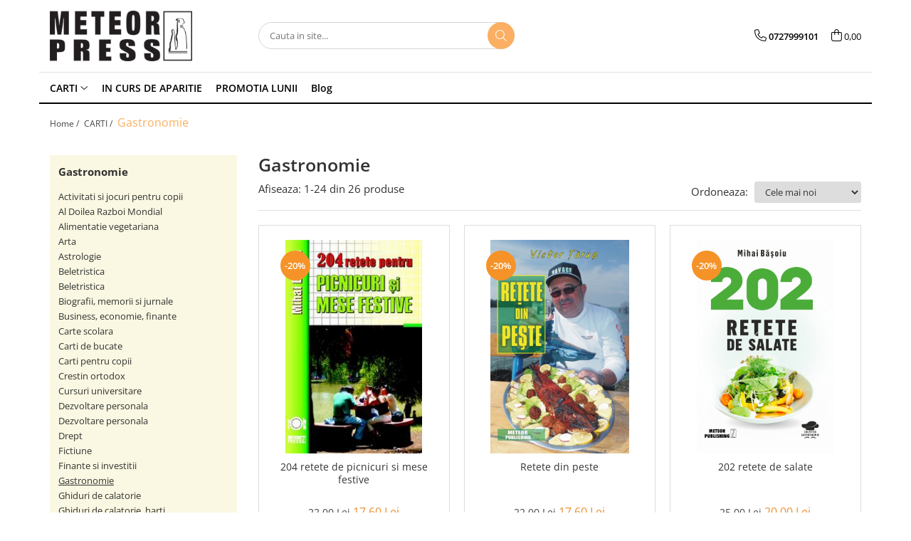

--- FILE ---
content_type: text/html; charset=UTF-8
request_url: https://www.meteorpress.ro/gastronomie/p0-50
body_size: 41734
content:
<!DOCTYPE html>

<html lang="ro-ro">

	<head>
		<meta charset="UTF-8">

		<script src="https://gomagcdn.ro/themes/fashion/js/lazysizes.min.js?v=93441531-4.235" async=""></script>

		<script>
			function g_js(callbk){typeof callbk === 'function' ? window.addEventListener("DOMContentLoaded", callbk, false) : false;}
		</script>

					<link rel="icon" sizes="48x48" href="https://gomagcdn.ro/domains2/meteorpress.ro/files/favicon/favicon7228.png">
			<link rel="apple-touch-icon" sizes="180x180" href="https://gomagcdn.ro/domains2/meteorpress.ro/files/favicon/favicon7228.png">
		
		<style>
			/*body.loading{overflow:hidden;}
			body.loading #wrapper{opacity: 0;visibility: hidden;}
			body #wrapper{opacity: 1;visibility: visible;transition:all .1s ease-out;}*/

			.main-header .main-menu{min-height:43px;}
			.-g-hide{visibility:hidden;opacity:0;}

					</style>
					<link rel="preconnect" href="https://fonts.googleapis.com" >
					<link rel="preconnect" href="https://fonts.gstatic.com" crossorigin>
		
		<link rel="preconnect" href="https://gomagcdn.ro"><link rel="dns-prefetch" href="https://fonts.googleapis.com" /><link rel="dns-prefetch" href="https://fonts.gstatic.com" /><link rel="dns-prefetch" href="https://connect.facebook.net" /><link rel="dns-prefetch" href="https://www.facebook.com" /><link rel="dns-prefetch" href="https://www.googletagmanager.com" /><link rel="dns-prefetch" href="https://www.google-analytics.com" /><link rel="dns-prefetch" href="https://googleads.g.doubleclick.net" />

					<link rel="preload" as="image" href="https://gomagcdn.ro/domains2/meteorpress.ro/files/product/large/204-retete-de-picnicuri-si-mese-festive-878-574025.jpg"   >
					<link rel="preload" as="image" href="https://gomagcdn.ro/domains2/meteorpress.ro/files/product/large/retete-din-peste-467-911067.jpg"   >
					<link rel="preload" as="style" href="https://fonts.googleapis.com/css2?family=Montserrat:ital,wght@0,300;0,400;0,600;0,700;1,300;1,400&display=swap" fetchpriority="high" onload="this.onload=null;this.rel='stylesheet'" crossorigin>
		
		<link rel="preload" href="https://gomagcdn.ro/themes/fashion/js/plugins.js?v=93441531-4.235" as="script">

		
					<link rel="preload" href="https://www.meteorpress.ro/theme/default.js?v=31710343498" as="script">
				
		<link rel="preload" href="https://gomagcdn.ro/themes/fashion/js/dev.js?v=93441531-4.235" as="script">

					<noscript>
				<link rel="stylesheet" href="https://fonts.googleapis.com/css2?family=Montserrat:ital,wght@0,300;0,400;0,600;0,700;1,300;1,400&display=swap">
			</noscript>
		
					<link rel="stylesheet" href="https://gomagcdn.ro/themes/fashion/css/main-min.css?v=93441531-4.235-1" data-values='{"blockScripts": "1"}'>
		
					<link rel="stylesheet" href="https://www.meteorpress.ro/theme/default.css?v=31710343498">
		
						<link rel="stylesheet" href="https://gomagcdn.ro/themes/fashion/css/dev-style.css?v=93441531-4.235-1">
		
		
		
		<link rel="alternate" hreflang="x-default" href="https://www.meteorpress.ro/gastronomie">
									<link rel="next" href="https://www.meteorpress.ro/gastronomie?p=1" /><!-- Global site tag (gtag.js) - Google Ads: 938546768 -->
<script async src="https://www.googletagmanager.com/gtag/js?id=AW-938546768"></script>
<script>
  window.dataLayer = window.dataLayer || [];
  function gtag(){dataLayer.push(arguments);}
  gtag('js', new Date());

  gtag('config', 'AW-938546768');
</script>
<script>
  gtag('config', 'AW-938546768/7ujlCPHC5sADENCsxL8D', {
    'phone_conversion_number': '0727999101'
  });
</script>					
		<meta name="expires" content="never">
		<meta name="revisit-after" content="1 days">
					<meta name="author" content="Gomag">
				<title>Carti pentru Gastronomie</title>


					<meta name="robots" content="index,follow" />
						
		<meta name="description" content="Cauti carti despre Gastronomie? Editura Meteor Press iti propune o gama variata de carti pe care sa le citesti sau sa le daruiesti! ➜ Vezi cartile noastre">
		<meta class="viewport" name="viewport" content="width=device-width, initial-scale=1.0, user-scalable=no">
							<meta property="og:description" content="Cauti carti despre Gastronomie? Editura Meteor Press iti propune o gama variata de carti pe care sa le citesti sau sa le daruiesti! ➜ Vezi cartile noastre"/>
							<meta property="og:image" content="https://www.meteorpress.rohttps://gomagcdn.ro/domains2/meteorpress.ro/files/company/logo5139.png"/>
															<link rel="canonical" href="https://www.meteorpress.ro/gastronomie" />
			<meta property="og:url" content="https://www.meteorpress.ro/gastronomie"/>
						
		<meta name="distribution" content="Global">
		<meta name="owner" content="www.meteorpress.ro">
		<meta name="publisher" content="www.meteorpress.ro">
		<meta name="rating" content="General">
		<meta name="copyright" content="Copyright www.meteorpress.ro 2025. All rights reserved">
		<link rel="search" href="https://www.meteorpress.ro/opensearch.ro.xml" type="application/opensearchdescription+xml" title="Cautare"/>

		
							<script src="https://gomagcdn.ro/themes/fashion/js/jquery-2.1.4.min.js"></script>
			<script defer src="https://gomagcdn.ro/themes/fashion/js/jquery.autocomplete.js?v=20181023"></script>
			<script src="https://gomagcdn.ro/themes/fashion/js/gomag.config.js?v=93441531-4.235"></script>
			<script src="https://gomagcdn.ro/themes/fashion/js/gomag.js?v=93441531-4.235"></script>
		
													
<script>
	var items = [];
	
			items.push(
			{
				id		:'966',
				name	:'204 retete de picnicuri si mese festive',
				brand	:'Meteor Publishing',
				category:'Gastronomie',
				price	:17.6000,
				google_business_vertical: 'retail'
			}
		);
			items.push(
			{
				id		:'655',
				name	:'Retete din peste',
				brand	:'Meteor Publishing',
				category:'Gastronomie',
				price	:17.6000,
				google_business_vertical: 'retail'
			}
		);
			items.push(
			{
				id		:'846',
				name	:'202 retete de salate',
				brand	:'Meteor Publishing',
				category:'Gastronomie',
				price	:20.0000,
				google_business_vertical: 'retail'
			}
		);
			items.push(
			{
				id		:'939',
				name	:'Conserve din legume si fructe',
				brand	:'Meteor Publishing',
				category:'Gastronomie',
				price	:20.0000,
				google_business_vertical: 'retail'
			}
		);
			items.push(
			{
				id		:'948',
				name	:'Preparate de post...putin altfel',
				brand	:'Meteor Publishing',
				category:'Gastronomie',
				price	:17.6000,
				google_business_vertical: 'retail'
			}
		);
			items.push(
			{
				id		:'1035',
				name	:'Dulciuri pentru sarbatori',
				brand	:'Meteor Publishing',
				category:'Gastronomie',
				price	:20.0000,
				google_business_vertical: 'retail'
			}
		);
			items.push(
			{
				id		:'1159',
				name	:'Retete din peste si fructe de mare',
				brand	:'Meteor Publishing',
				category:'Gastronomie',
				price	:17.6000,
				google_business_vertical: 'retail'
			}
		);
			items.push(
			{
				id		:'1168',
				name	:'Gratare si mese festive',
				brand	:'Meteor Publishing',
				category:'Gastronomie',
				price	:17.6000,
				google_business_vertical: 'retail'
			}
		);
			items.push(
			{
				id		:'1169',
				name	:'Retete apetisante pentru copii',
				brand	:'Meteor Publishing',
				category:'Gastronomie',
				price	:12.0000,
				google_business_vertical: 'retail'
			}
		);
			items.push(
			{
				id		:'1346',
				name	:'Salate',
				brand	:'Meteor Publishing',
				category:'Gastronomie',
				price	:28.0000,
				google_business_vertical: 'retail'
			}
		);
			items.push(
			{
				id		:'1347',
				name	:'Peste',
				brand	:'Meteor Publishing',
				category:'Gastronomie',
				price	:28.0000,
				google_business_vertical: 'retail'
			}
		);
			items.push(
			{
				id		:'1349',
				name	:'Paste',
				brand	:'Meteor Publishing',
				category:'Gastronomie',
				price	:28.0000,
				google_business_vertical: 'retail'
			}
		);
			items.push(
			{
				id		:'1350',
				name	:'Deserturi',
				brand	:'Meteor Publishing',
				category:'Gastronomie',
				price	:28.0000,
				google_business_vertical: 'retail'
			}
		);
			items.push(
			{
				id		:'1404',
				name	:'Aperitive si gustari',
				brand	:'Meteor Publishing',
				category:'Gastronomie',
				price	:28.0000,
				google_business_vertical: 'retail'
			}
		);
			items.push(
			{
				id		:'1405',
				name	:'Carne',
				brand	:'Meteor Publishing',
				category:'Gastronomie',
				price	:28.0000,
				google_business_vertical: 'retail'
			}
		);
			items.push(
			{
				id		:'1406',
				name	:'Garnituri',
				brand	:'Meteor Publishing',
				category:'Gastronomie',
				price	:28.0000,
				google_business_vertical: 'retail'
			}
		);
			items.push(
			{
				id		:'1532',
				name	:'Detoxifiere prin post',
				brand	:'Meteor Publishing',
				category:'Gastronomie',
				price	:22.4000,
				google_business_vertical: 'retail'
			}
		);
			items.push(
			{
				id		:'1608',
				name	:'151 retete de post',
				brand	:'Meteor Publishing',
				category:'Gastronomie',
				price	:20.0000,
				google_business_vertical: 'retail'
			}
		);
			items.push(
			{
				id		:'932',
				name	:'365 de retete afrodiziace',
				brand	:'Meteor Publishing',
				category:'Gastronomie',
				price	:7.7040,
				google_business_vertical: 'retail'
			}
		);
			items.push(
			{
				id		:'974',
				name	:'Preparate vegetariene si ovo-lacto-vegetariene',
				brand	:'Meteor Publishing',
				category:'Gastronomie',
				price	:12.0000,
				google_business_vertical: 'retail'
			}
		);
			items.push(
			{
				id		:'667',
				name	:'501 retete din bucataria romaneasca',
				brand	:'Meteor Publishing',
				category:'Gastronomie',
				price	:40.0000,
				google_business_vertical: 'retail'
			}
		);
			items.push(
			{
				id		:'819',
				name	:'201 retete de mancaruri pregatite rapid si sanatos',
				brand	:'Meteor Publishing',
				category:'Gastronomie',
				price	:12.0000,
				google_business_vertical: 'retail'
			}
		);
			items.push(
			{
				id		:'923',
				name	:'203 retete de hrana vie',
				brand	:'Meteor Publishing',
				category:'Gastronomie',
				price	:20.0000,
				google_business_vertical: 'retail'
			}
		);
			items.push(
			{
				id		:'1032',
				name	:'205 retete de post',
				brand	:'Meteor Publishing',
				category:'Gastronomie',
				price	:12.0000,
				google_business_vertical: 'retail'
			}
		);
	
	gtag('event', 'view_item_list', {
					item_list_id: '42',
			item_list_name: 'Gastronomie',
				send_to	: 'AW-938546768',
		value	: 0,
		items	: [items]
	});
</script><script>	
	$(document).ready(function(){
		
		$(document).on('click', $GomagConfig.cartSummaryItemRemoveButton, function() {
			var productId = $(this).attr("data-product");
			var productSku = $(this).attr("data-productsku");
			var productPrice = $(this).attr("data-productprice");
			var productQty = $(this).attr("data-qty");
			
			gtag('event', 'remove_from_cart', {
					send_to	: 'AW-938546768',
					value	: parseFloat(productQty) * parseFloat(productPrice),
					items:[{
						id		: productSku,
						quantity: productQty,
						price	: productPrice		 
				}]
			})
			
		})
	
		$(document).on('click', $GomagConfig.checkoutItemRemoveButton, function() {
			
			var itemKey = $(this).attr('id').replace('__checkoutItemRemove','');
			var productId = $(this).data("product");
			var productSku = $(this).attr("productsku");
			var productPrice = $(this).attr("productprice");
			var productQty = $('#quantityToAdd_'+itemKey).val();
			
			gtag('event', 'remove_from_cart', {
				send_to	: 'AW-938546768',
				value	: parseFloat(productQty) * parseFloat(productPrice),
				items	:[{
					id		: productSku,
					quantity: productQty,
					price	: productPrice
				}]
			})
			
		})
	});		
	
</script>
<script>
	(function(i,s,o,g,r,a,m){i['GoogleAnalyticsObject']=r;i[r]=i[r]||function(){
	(i[r].q=i[r].q||[]).push(arguments)},i[r].l=1*new Date();a=s.createElement(o),
	m=s.getElementsByTagName(o)[0];a.async=1;a.src=g;m.parentNode.insertBefore(a,m)
	})(window,document,'script','//www.google-analytics.com/analytics.js','ga');
	ga('create', 'UA-67794855-1', 'auto');  // Replace with your property ID.

	ga('require', 'ec');
</script>
<script>
	$.Gomag.bind('Product/Add/To/Cart/After/Listing', function gaProductAddToCartL(event, data){
		if(data.product !== undefined){

			var gaProduct = false;

			if(typeof(gaProducts) != 'undefined' && gaProducts[data.product.id] != undefined)
			{
				var gaProduct = gaProducts[data.product.id];
			}
			if(gaProduct == false)
			{
				gaProduct = {};
				gaProduct.id =  data.product.id ;
				gaProduct.name =  data.product.name ;
				gaProduct.category = data.product.category;
				gaProduct.brand = data.product.brand;

				var variant = [];
				if(data.product.versions && data.product.versions != undefined && data.product.versions[data.product.id] != undefined && data.product.versions[data.product.id]['attributes'] != undefined && data.product.versions[data.product.id]['attributes'])
				{

					$.each(data.product.versions[data.product.id]['attributes'], function(i, v){
						variant.push(v.value);
					})
				}


				gaProduct.variant = variant.join(',');
			}

			gaProduct.price = data.product.price;
			gaProduct.quantity = data.product.productQuantity;

			ga('ec:addProduct', gaProduct);
			ga('ec:setAction', 'add');
			ga('send', 'event', 'UX', 'click', 'add to cart');     // Send data using an event.

			window.dataLayer = window.dataLayer || [];
			dataLayer.push({
				'event': 'addToCart',
				'ecommerce': {
					'add': {
					  'products': [gaProduct]
					}
				}
			});

        }
	})
	$.Gomag.bind('Product/Add/To/Cart/After/Details', function gaProductAddToCartD(event, data){

		if(data.product !== undefined){

			var gaProduct = false;
			if(
				typeof(gaProducts) != 'undefined'
				&&
				gaProducts[data.product.id] != undefined
			)
			{
				var gaProduct = gaProducts[data.product.id];
			}
			if(gaProduct == false)
			{

				gaProduct = {};
				gaProduct.id =  data.product.id ;
				gaProduct.name =   data.product.name ;
				gaProduct.category = data.product.category;
				gaProduct.brand = data.product.brand;
				var variant = [];
				if(data.product.versions && data.product.versions != undefined && data.product.versions[data.product.id] != undefined && data.product.versions[data.product.id]['attributes'] != undefined && data.product.versions[data.product.id]['attributes'])
				{

					$.each(data.product.versions[data.product.id]['attributes'], function(i, v){
						variant.push(v.value);
					})
				}


				gaProduct.variant = variant.join(',');
				gaProduct.price = data.product.price;

			}
			gaProduct.quantity = data.product.productQuantity;

			ga('ec:addProduct', gaProduct);
			ga('ec:setAction', 'add');
			ga('send', 'event', 'UX', 'click', 'add to cart');     // Send data using an event.

			window.dataLayer = window.dataLayer || [];
			dataLayer.push({
			  'event': 'addToCart',
			  'ecommerce': {
				'add': {
				  'products': [gaProduct]
				}
			  }
			});
        }

	})
	 $.Gomag.bind('Product/Remove/From/Cart', function gaProductRemovedFromCart(event, data){
		var envData = $.Gomag.getEnvData();
		var products = envData.products;

		if(data.data.product !== undefined && products[data.data.product] !== undefined){


			var dataProduct = products[data.data.product];
			gaProduct = {};
			gaProduct.id =  dataProduct.id ;

			gaProduct.name =   dataProduct.name ;
			gaProduct.category = dataProduct.category;
			gaProduct.brand = dataProduct.brand;
			gaProduct.price = dataProduct.price;

			var variant = [];
			if(dataProduct['version'] != undefined && dataProduct['version'])
			{

				$.each(dataProduct['version'], function(i, v){
					variant.push(v.value);
				})
			}


			gaProduct.variant = variant.join(',');
			gaProduct.quantity = data.data.quantity;
			ga('ec:addProduct', gaProduct);
			ga('ec:setAction', 'remove');
			ga('send', 'event', 'UX', 'click', 'remove from cart');
			window.dataLayer = window.dataLayer || [];
			dataLayer.push({
				  'event': 'removeFromCart',
				  'ecommerce': {
					'remove': {                               // 'remove' actionFieldObject measures.
					  'products': [gaProduct]
					}
				  }
				});
        }

	});

	 $.Gomag.bind('Cart/Quantity/Update', function gaCartQuantityUpdate(event, data){
		var envData = $.Gomag.getEnvData();
		var products = envData.products;
		if(!data.data.finalQuantity || !data.data.initialQuantity)
		{
			return false;
		}
		var dataProduct = products[data.data.product];
		gaProduct = {};
		gaProduct.id =  dataProduct.id ;
		gaProduct.name =   dataProduct.name ;
		gaProduct.category = dataProduct.category;
		gaProduct.brand = dataProduct.brand;
		gaProduct.price = dataProduct.price;
		var variant = [];
		if(dataProduct['version'] != undefined && dataProduct['version'])
		{

			$.each(dataProduct['version'], function(i, v){
				variant.push(v.value);
			})
		}
		gaProduct.variant = variant.join(',');
		var type = 'addToCart';

		if(parseFloat(data.data.initialQuantity) > parseFloat(data.data.finalQuantity))
		{
			var quantity = parseFloat(data.data.initialQuantity) - parseFloat(data.data.finalQuantity);
			gaProduct.quantity = quantity;

			ga('ec:addProduct', gaProduct);
			ga('ec:setAction', 'remove');
			ga('send', 'event', 'UX', 'click', 'remove from cart');
			window.dataLayer = window.dataLayer || [];
			dataLayer.push({
				  'event': 'removeFromCart',
				  'ecommerce': {
					'remove': {                               // 'remove' actionFieldObject measures.
					  'products': [gaProduct]
					}
				  }
				});
		}
		else if(parseFloat(data.data.initialQuantity) < parseFloat(data.data.finalQuantity))
		{
			var quantity = parseFloat(data.data.finalQuantity) - parseFloat(data.data.initialQuantity);
			gaProduct.quantity = quantity;

			ga('ec:addProduct', gaProduct);
			ga('ec:setAction', 'add');
			ga('send', 'event', 'UX', 'click', 'add to cart');     // Send data using an event.

			window.dataLayer = window.dataLayer || [];
			dataLayer.push({
			  'event': 'addToCart',
			  'ecommerce': {
				'add': {
				  'products': [gaProduct]
				}
			  }
			});
		}

	});
$.Gomag.bind('Product/Box/Click', function enhancedAnalytics(queue){
		$.Gomag.asyncClickBlock(queue);
		if(
			typeof(gaProducts) != 'undefined'
			&&
			gaProducts[queue.data.product] != undefined
		)
		{
			var clickProduct = gaProducts[queue.data.product];
		}
		else
		{
			var clickProduct = {};
			var productId = queue.data.product;

			var envData = $.Gomag.getEnvData();
			var products = envData.products;

			if(products[productId] !== undefined){

				var dataProduct = products[productId];

				clickProduct.list = 'homepage';
				clickProduct.position = '0';
				clickProduct.name =  dataProduct.name ;
				clickProduct.id = dataProduct.id;
				clickProduct.price = dataProduct.price;
				clickProduct.brand = dataProduct.brand;
				clickProduct.category = dataProduct.category;
				clickProduct.variant = '';
			}
		}
		window.dataLayer = window.dataLayer || [];

		dataLayer.push({
			'event': 'productClick',
			'ecommerce': {
			  'click': {
				'actionField': {'list': 'Search'},      // Optional list property.
				'products': [clickProduct]
			   }
			 },
			 'eventCallback': function() {
			   return false;
			 }
		  });

		ga('ec:addProduct', clickProduct);
		ga('ec:setAction', 'click', {list: 'Search'});

		  // Send click with an event, then send user to product page.
		  ga('send', 'event', 'UX', 'click', 'Results', {
			useBeacon: true,
			hitCallback: function() {
				$.Gomag.asyncClickComplete(queue);
			},
			hitCallbackFail: function()
			{
				$.Gomag.asyncClickComplete(queue);
			}
		  });
		setTimeout(function(){ $.Gomag.asyncClickComplete(queue);}, 200);
	});
</script>
<!-- Global site tag (gtag.js) - Google Analytics -->
<script async src="https://www.googletagmanager.com/gtag/js?id=G-FPZXTBCGVQ"></script>
	<script>
 window.dataLayer = window.dataLayer || [];
  function gtag(){dataLayer.push(arguments);}

  var cookieValue = '';
  var name = 'g_c_consent' + "=";
  var decodedCookie = decodeURIComponent(document.cookie);
  var ca = decodedCookie.split(';');
  for(var i = 0; i <ca.length; i++) {
	var c = ca[i];
	while (c.charAt(0) == ' ') {
	  c = c.substring(1);
	}
	if (c.indexOf(name) == 0) {
	  cookieValue = c.substring(name.length, c.length);
	}
  }



if(cookieValue == ''){
	gtag('consent', 'default', {
	  'ad_storage': 'granted',
	  'ad_user_data': 'granted',
	  'ad_personalization': 'granted',
	  'analytics_storage': 'granted',
	  'personalization_storage': 'granted',
	  'functionality_storage': 'granted',
	  'security_storage': 'granted'
	});
	} else if(cookieValue != '-1'){


			gtag('consent', 'default', {
			'ad_storage': 'granted',
			'ad_user_data': 'granted',
			'ad_personalization': 'granted',
			'analytics_storage': 'granted',
			'personalization_storage': 'granted',
			'functionality_storage': 'granted',
			'security_storage': 'granted'
		});
	} else {
	 gtag('consent', 'default', {
		  'ad_storage': 'denied',
		  'ad_user_data': 'denied',
		  'ad_personalization': 'denied',
		  'analytics_storage': 'denied',
			'personalization_storage': 'denied',
			'functionality_storage': 'denied',
			'security_storage': 'denied'
		});

		 }
</script>
<script>

	
  gtag('js', new Date());

 
$.Gomag.bind('Cookie/Policy/Consent/Denied', function(){
	gtag('consent', 'update', {
		  'ad_storage': 'denied',
		  'ad_user_data': 'denied',
		  'ad_personalization': 'denied',
		  'analytics_storage': 'denied',
			'personalization_storage': 'denied',
			'functionality_storage': 'denied',
			'security_storage': 'denied'
		});
		})
$.Gomag.bind('Cookie/Policy/Consent/Granted', function(){
	gtag('consent', 'update', {
		  'ad_storage': 'granted',
		  'ad_user_data': 'granted',
		  'ad_personalization': 'granted',
		  'analytics_storage': 'granted',
			'personalization_storage': 'granted',
			'functionality_storage': 'granted',
			'security_storage': 'granted'
		});
		})
  gtag('config', 'G-FPZXTBCGVQ', {allow_enhanced_conversions: true });
</script>
<script>
	function gaBuildProductVariant(product)
	{
		let _return = '';
		if(product.version != undefined)
		{
			$.each(product.version, function(i, a){
				_return += (_return == '' ? '' : ', ')+a.value;
			})
		}
		return _return;
	}

</script>
<script>
	$.Gomag.bind('Product/Add/To/Cart/After/Listing', function gaProductAddToCartLV4(event, data) {
		if(data.product !== undefined) {
			var gaProduct = false;
			if(typeof(gaProducts) != 'undefined' && gaProducts[data.product.id] != undefined)
			{
				gaProduct = gaProducts[data.product.id];

			}

			if(gaProduct == false)
			{
				gaProduct = {};
				gaProduct.item_id = data.product.id;
				gaProduct.currency = data.product.currency ? (String(data.product.currency).toLowerCase() == 'lei' ? 'RON' : data.product.currency) : 'RON';
				gaProduct.item_name =  data.product.name ;
				gaProduct.item_variant= gaBuildProductVariant(data.product);
				gaProduct.item_brand = data.product.brand;
				gaProduct.item_category = data.product.category;

			}

			gaProduct.price = parseFloat(data.product.price).toFixed(2);
			gaProduct.quantity = data.product.productQuantity;
			gtag("event", "add_to_cart", {
				currency: gaProduct.currency,
				value: parseFloat(gaProduct.price) * parseFloat(gaProduct.quantity),
				items: [
					gaProduct
				]
			});

		}
	})
	$.Gomag.bind('Product/Add/To/Cart/After/Details', function gaProductAddToCartDV4(event, data){

		if(data.product !== undefined){

			var gaProduct = false;
			if(
				typeof(gaProducts) != 'undefined'
				&&
				gaProducts[data.product.id] != undefined
			)
			{
				var gaProduct = gaProducts[data.product.id];
			}

			if(gaProduct == false)
			{
				gaProduct = {};
				gaProduct.item_id = data.product.id;
				gaProduct.currency = data.product.currency ? (String(data.product.currency).toLowerCase() == 'lei' ? 'RON' : data.product.currency) : 'RON';
				gaProduct.item_name =  data.product.name ;
				gaProduct.item_variant= gaBuildProductVariant(data.product);
				gaProduct.item_brand = data.product.brand;
				gaProduct.item_category = data.product.category;

			}

			gaProduct.price = parseFloat(data.product.price).toFixed(2);
			gaProduct.quantity = data.product.productQuantity;


			gtag("event", "add_to_cart", {
			  currency: gaProduct.currency,
			  value: parseFloat(gaProduct.price) * parseFloat(gaProduct.quantity),
			  items: [
				gaProduct
			  ]
			});
        }

	})
	 $.Gomag.bind('Product/Remove/From/Cart', function gaProductRemovedFromCartV4(event, data){
		var envData = $.Gomag.getEnvData();
		var products = envData.products;

		if(data.data.product !== undefined && products[data.data.product] !== undefined){


			var dataProduct = products[data.data.product];


			gaProduct = {};
			gaProduct.item_id = dataProduct.id;

			gaProduct.item_name =   dataProduct.name ;
			gaProduct.currency = dataProduct.currency ? (String(dataProduct.currency).toLowerCase() == 'lei' ? 'RON' : dataProduct.currency) : 'RON';
			gaProduct.item_category = dataProduct.category;
			gaProduct.item_brand = dataProduct.brand;
			gaProduct.price = parseFloat(dataProduct.price).toFixed(2);
			gaProduct.quantity = data.data.quantity;
			gaProduct.item_variant= gaBuildProductVariant(dataProduct);
			gtag("event", "remove_from_cart", {
			  currency: gaProduct.currency,
			  value: parseFloat(gaProduct.price) * parseFloat(gaProduct.quantity),
			  items: [
				gaProduct
			  ]
			});
        }

	});

	 $.Gomag.bind('Cart/Quantity/Update', function gaCartQuantityUpdateV4(event, data){
		var envData = $.Gomag.getEnvData();
		var products = envData.products;
		if(!data.data.finalQuantity || !data.data.initialQuantity)
		{
			return false;
		}
		var dataProduct = products[data.data.product];
		if(dataProduct == undefined)
		{
			return false;
		}

		gaProduct = {};
		gaProduct.item_id = dataProduct.id;
		gaProduct.currency = dataProduct.currency ? (String(dataProduct.currency).toLowerCase() == 'lei' ? 'RON' : dataProduct.currency) : 'RON';
		gaProduct.item_name =  dataProduct.name ;

		gaProduct.item_category = dataProduct.category;
		gaProduct.item_brand = dataProduct.brand;
		gaProduct.price = parseFloat(dataProduct.price).toFixed(2);
		gaProduct.item_variant= gaBuildProductVariant(dataProduct);
		if(parseFloat(data.data.initialQuantity) < parseFloat(data.data.finalQuantity))
		{
			var quantity = parseFloat(data.data.finalQuantity) - parseFloat(data.data.initialQuantity);
			gaProduct.quantity = quantity;

			gtag("event", "add_to_cart", {
			  currency: gaProduct.currency,
			  value: parseFloat(gaProduct.price) * parseFloat(gaProduct.quantity),
			  items: [
				gaProduct
			  ]
			});
		}
		else if(parseFloat(data.data.initialQuantity) > parseFloat(data.data.finalQuantity))
		{
			var quantity = parseFloat(data.data.initialQuantity) - parseFloat(data.data.finalQuantity);
			gaProduct.quantity = quantity;
			gtag("event", "remove_from_cart", {
			  currency: gaProduct.currency,
			  value: parseFloat(gaProduct.price) * parseFloat(gaProduct.quantity),
			  items: [
				gaProduct
			  ]
			});
		}

	});

</script>
<script>
function gmsc(name, value)
{
	if(value != undefined && value)
	{
		var expires = new Date();
		expires.setTime(expires.getTime() + parseInt(3600*24*1000*90));
		document.cookie = encodeURIComponent(name) + "=" + encodeURIComponent(value) + '; expires='+ expires.toUTCString() + "; path=/";
	}
}
let gmqs = window.location.search;
let gmup = new URLSearchParams(gmqs);
gmsc('g_sc', gmup.get('shop_campaign'));
gmsc('shop_utm_campaign', gmup.get('utm_campaign'));
gmsc('shop_utm_medium', gmup.get('utm_medium'));
gmsc('shop_utm_source', gmup.get('utm_source'));
</script><!-- Facebook Pixel Code -->
				<script>
				!function(f,b,e,v,n,t,s){if(f.fbq)return;n=f.fbq=function(){n.callMethod?
				n.callMethod.apply(n,arguments):n.queue.push(arguments)};if(!f._fbq)f._fbq=n;
				n.push=n;n.loaded=!0;n.version="2.0";n.queue=[];t=b.createElement(e);t.async=!0;
				t.src=v;s=b.getElementsByTagName(e)[0];s.parentNode.insertBefore(t,s)}(window,
				document,"script","//connect.facebook.net/en_US/fbevents.js");

				fbq("init", "658413738025501");
				fbq("track", "PageView");</script>
				<!-- End Facebook Pixel Code -->
				<script>
				$.Gomag.bind('User/Ajax/Data/Loaded', function(event, data){
					if(data != undefined && data.data != undefined)
					{
						var eventData = data.data;
						if(eventData.facebookUserData != undefined)
						{
							$('body').append(eventData.facebookUserData);
						}
					}
				})
				</script>
				<meta name="facebook-domain-verification" content="dipva3did9hsdi21y5t9dmlutmumo4" /><script>
	$.Gomag.bind('Product/Add/To/Cart/After/Listing', function(event, data){
		if(data.product !== undefined){
			gtag('event', 'add_to_cart', {
				send_to	: 'AW-938546768',
				value	: parseFloat(data.product.productQuantity) * parseFloat(data.product.price),
				items	:[{
					id		: data.product.sku,
					name	: data.product.name,
					brand	: data.product.brand,
					category: data.product.category,
					quantity: data.product.productQuantity,
					price	: data.product.price
				 
			}]
		   })
        }
	})
	$.Gomag.bind('Product/Add/To/Cart/After/Details', function(event, data){
		
		if(data.product !== undefined){
			gtag('event', 'add_to_cart', {
				send_to: 'AW-938546768',
				value: parseFloat(data.product.productQuantity) * parseFloat(data.product.price),
				items: [{
					id: data.product.sku,
					name		: data.product.name,
					brand		: data.product.brand,
					category	: data.product.category,
					quantity	: data.product.productQuantity,
					price		: data.product.price
				}]	
			})
		}
	})
   
</script>					
		
	</head>

	<body class="" style="">

		<script >
			function _addCss(url, attribute, value, loaded){
				var _s = document.createElement('link');
				_s.rel = 'stylesheet';
				_s.href = url;
				_s.type = 'text/css';
				if(attribute)
				{
					_s.setAttribute(attribute, value)
				}
				if(loaded){
					_s.onload = function(){
						var dom = document.getElementsByTagName('body')[0];
						//dom.classList.remove('loading');
					}
				}
				var _st = document.getElementsByTagName('link')[0];
				_st.parentNode.insertBefore(_s, _st);
			}
			//_addCss('https://fonts.googleapis.com/css2?family=Open+Sans:ital,wght@0,300;0,400;0,600;0,700;1,300;1,400&display=swap');
			_addCss('https://gomagcdn.ro/themes/_fonts/Open-Sans.css');

		</script>
		<script>
				/*setTimeout(
				  function()
				  {
				   document.getElementsByTagName('body')[0].classList.remove('loading');
				  }, 1000);*/
		</script>
							
		
		<div id="wrapper">
			<!-- BLOCK:00dc9986301200db162a9d161fb7d4fa start -->
<div id="_cartSummary" class="hide"></div>

<script >
	$(document).ready(function() {

		$(document).on('keypress', '.-g-input-loader', function(){
			$(this).addClass('-g-input-loading');
		})

		$.Gomag.bind('Product/Add/To/Cart/After', function(eventResponse, properties)
		{
									var data = JSON.parse(properties.data);
			$('.q-cart').html(data.quantity);
			if(parseFloat(data.quantity) > 0)
			{
				$('.q-cart').removeClass('hide');
			}
			else
			{
				$('.q-cart').addClass('hide');
			}
			$('.cartPrice').html(data.subtotal + ' ' + data.currency);
			$('.cartProductCount').html(data.quantity);


		})
		$('#_cartSummary').on('updateCart', function(event, cart) {
			var t = $(this);

			$.get('https://www.meteorpress.ro/cart-update', {
				cart: cart
			}, function(data) {

				$('.q-cart').html(data.quantity);
				if(parseFloat(data.quantity) > 0)
				{
					$('.q-cart').removeClass('hide');
				}
				else
				{
					$('.q-cart').addClass('hide');
				}
				$('.cartPrice').html(data.subtotal + ' ' + data.currency);
				$('.cartProductCount').html(data.quantity);
			}, 'json');
			window.ga = window.ga || function() {
				(ga.q = ga.q || []).push(arguments)
			};
			ga('send', 'event', 'Buton', 'Click', 'Adauga_Cos');
		});

		if(window.gtag_report_conversion) {
			$(document).on("click", 'li.phone-m', function() {
				var phoneNo = $('li.phone-m').children( "a").attr('href');
				gtag_report_conversion(phoneNo);
			});

		}

	});
</script>



<header class="main-header container-bg clearfix" data-block="headerBlock">
	<div class="discount-tape container-h full -g-hide" id="_gomagHellobar"></div>

		
	<div class="top-head-bg container-h full">

		<div class="top-head container-h">
			<div class="row">
				<div class="col-md-3 col-sm-3 col-xs-5 logo-h">
					
	<a href="https://www.meteorpress.ro" id="logo" data-pageId="2">
		<img src="https://gomagcdn.ro/domains2/meteorpress.ro/files/company/logo5139.png" fetchpriority="high" class="img-responsive" alt="Editura Meteor Publishing" title="Editura Meteor Publishing" width="200" height="50" style="width:auto;">
	</a>
				</div>
				<div class="col-md-4 col-sm-4 col-xs-7 main search-form-box">
					
<form name="search-form" class="search-form" action="https://www.meteorpress.ro/produse" id="_searchFormMainHeader">

	<input id="_autocompleteSearchMainHeader" name="c" class="input-placeholder -g-input-loader" type="text" placeholder="Cauta in site..." aria-label="Search"  value="">
	<button id="_doSearch" class="search-button" aria-hidden="true">
		<i class="fa fa-search" aria-hidden="true"></i>
	</button>

				<script >
			$(document).ready(function() {

				$('#_autocompleteSearchMainHeader').autocomplete({
					serviceUrl: 'https://www.meteorpress.ro/autocomplete',
					minChars: 2,
					deferRequestBy: 700,
					appendTo: '#_searchFormMainHeader',
					width: parseInt($('#_doSearch').offset().left) - parseInt($('#_autocompleteSearchMainHeader').offset().left),
					formatResult: function(suggestion, currentValue) {
						return suggestion.value;
					},
					onSelect: function(suggestion) {
						$(this).val(suggestion.data);
					},
					onSearchComplete: function(suggestion) {
						$(this).removeClass('-g-input-loading');
					}
				});
				$(document).on('click', '#_doSearch', function(e){
					e.preventDefault();
					if($('#_autocompleteSearchMainHeader').val() != '')
					{
						$('#_searchFormMainHeader').submit();
					}
				})
			});
		</script>
	

</form>
				</div>
				<div class="col-md-5 col-sm-5 acount-section">
					
<ul>
	<li class="search-m hide">
		<a href="#" class="-g-no-url" aria-label="Cauta in site..." data-pageId="">
			<i class="fa fa-search search-open" aria-hidden="true"></i>
			<i style="display:none" class="fa fa-times search-close" aria-hidden="true"></i>
		</a>
	</li>
	<li class="-g-user-icon -g-user-icon-empty">
			
	</li>
	
				<li class="contact-header">
			<a href="tel:0727999101" aria-label="Contacteaza-ne" data-pageId="3">
				<i class="fa fa-phone" aria-hidden="true"></i>
								<span>0727999101</span>
			</a>
		</li>
			<li class="wishlist-header hide">
		<a href="https://www.meteorpress.ro/wishlist" aria-label="Wishlist" data-pageId="28">
			<span class="-g-wishlist-product-count -g-hide"></span>
			<i class="fa fa-heart-o" aria-hidden="true"></i>
			<span class="">Favorite</span>
		</a>
	</li>
	<li class="cart-header-btn cart">
		<a class="cart-drop _showCartHeader" href="https://www.meteorpress.ro/cos-de-cumparaturi" aria-label="Cos de cumparaturi">
			<span class="q-cart hide">0</span>
			<i class="fa fa-shopping-bag" aria-hidden="true"></i>
			<span class="count cartPrice">0,00
				
			</span>
		</a>
					<div class="cart-dd  _cartShow cart-closed"></div>
			</li>

	</ul>

	<script>
		$(document).ready(function() {
			//Cart
							$('.cart').mouseenter(function() {
					$.Gomag.showCartSummary('div._cartShow');
				}).mouseleave(function() {
					$.Gomag.hideCartSummary('div._cartShow');
					$('div._cartShow').removeClass('cart-open');
				});
						$(document).on('click', '.dropdown-toggle', function() {
				window.location = $(this).attr('href');
			})
		})
	</script>

				</div>
			</div>
		</div>
	</div>


<div id="navigation">
	<nav id="main-menu" class="main-menu container-h full clearfix">
		<a href="#" class="menu-trg -g-no-url" title="Produse">
			<span>&nbsp;</span>
		</a>
		
<div class="container-h nav-menu-hh clearfix">

	<!-- BASE MENU -->
	<ul class="
			nav-menu base-menu container-h
			
			
		">

		

			
		<li class="menu-drop __GomagMM ">
							<a
					href="https://www.meteorpress.ro/carti-210"
					class="  "
					rel="  "
					
					title="CARTI"
					data-Gomag=''
					data-block-name="mainMenuD0"
					data-pageId= "80"
					data-block="mainMenuD">
											<span class="list">CARTI</span>
						<i class="fa fa-angle-down"></i>
				</a>

									<div class="menu-dd">
										<ul class="drop-list clearfix w100">
																																						<li class="fl">
										<div class="col">
											<p class="title">
												<a
												href="https://www.meteorpress.ro/arta"
												class="title    "
												rel="  "
												
												title="Arta"
												data-Gomag=''
												data-block-name="mainMenuD1"
												data-block="mainMenuD"
												data-pageId= "80"
												>
																										Arta
												</a>
											</p>
																						
										</div>
									</li>
																																<li class="fl">
										<div class="col">
											<p class="title">
												<a
												href="https://www.meteorpress.ro/beletristica"
												class="title    "
												rel="  "
												
												title="Beletristica"
												data-Gomag=''
												data-block-name="mainMenuD1"
												data-block="mainMenuD"
												data-pageId= "80"
												>
																										Beletristica
												</a>
											</p>
																						
										</div>
									</li>
																																<li class="fl">
										<div class="col">
											<p class="title">
												<a
												href="https://www.meteorpress.ro/business-economie-finante"
												class="title    "
												rel="  "
												
												title="Business, economie, finante"
												data-Gomag=''
												data-block-name="mainMenuD1"
												data-block="mainMenuD"
												data-pageId= "80"
												>
																										Business, economie, finante
												</a>
											</p>
																						
										</div>
									</li>
																																<li class="fl">
										<div class="col">
											<p class="title">
												<a
												href="https://www.meteorpress.ro/carte-scolara"
												class="title    "
												rel="  "
												
												title="Carte scolara"
												data-Gomag=''
												data-block-name="mainMenuD1"
												data-block="mainMenuD"
												data-pageId= "80"
												>
																										Carte scolara
												</a>
											</p>
																						
										</div>
									</li>
																																<li class="fl">
										<div class="col">
											<p class="title">
												<a
												href="https://www.meteorpress.ro/carti-pentru-copii"
												class="title    "
												rel="  "
												
												title="Carti pentru copii"
												data-Gomag=''
												data-block-name="mainMenuD1"
												data-block="mainMenuD"
												data-pageId= "80"
												>
																										Carti pentru copii
												</a>
											</p>
																						
										</div>
									</li>
																																<li class="fl">
										<div class="col">
											<p class="title">
												<a
												href="https://www.meteorpress.ro/dezvoltare-personala-113"
												class="title    "
												rel="  "
												
												title="Dezvoltare personala"
												data-Gomag=''
												data-block-name="mainMenuD1"
												data-block="mainMenuD"
												data-pageId= "80"
												>
																										Dezvoltare personala
												</a>
											</p>
																						
										</div>
									</li>
																																<li class="fl">
										<div class="col">
											<p class="title">
												<a
												href="https://www.meteorpress.ro/drept"
												class="title    "
												rel="  "
												
												title="Drept"
												data-Gomag=''
												data-block-name="mainMenuD1"
												data-block="mainMenuD"
												data-pageId= "80"
												>
																										Drept
												</a>
											</p>
																						
										</div>
									</li>
																																<li class="fl">
										<div class="col">
											<p class="title">
												<a
												href="https://www.meteorpress.ro/fictiune"
												class="title    "
												rel="  "
												
												title="Fictiune"
												data-Gomag=''
												data-block-name="mainMenuD1"
												data-block="mainMenuD"
												data-pageId= "80"
												>
																										Fictiune
												</a>
											</p>
																						
										</div>
									</li>
																																<li class="fl">
										<div class="col">
											<p class="title">
												<a
												href="https://www.meteorpress.ro/gastronomie"
												class="title  -g-active-menu  "
												rel="  "
												
												title="Gastronomie"
												data-Gomag=''
												data-block-name="mainMenuD1"
												data-block="mainMenuD"
												data-pageId= "80"
												>
																										Gastronomie
												</a>
											</p>
																						
										</div>
									</li>
																																<li class="fl">
										<div class="col">
											<p class="title">
												<a
												href="https://www.meteorpress.ro/ghiduri-de-calatorie-harti"
												class="title    "
												rel="  "
												
												title="Ghiduri de calatorie, harti"
												data-Gomag=''
												data-block-name="mainMenuD1"
												data-block="mainMenuD"
												data-pageId= "80"
												>
																										Ghiduri de calatorie, harti
												</a>
											</p>
																						
										</div>
									</li>
																																<li class="fl">
										<div class="col">
											<p class="title">
												<a
												href="https://www.meteorpress.ro/hobby-divertisment-relatii"
												class="title    "
												rel="  "
												
												title="Hobby, divertisment, relatii"
												data-Gomag=''
												data-block-name="mainMenuD1"
												data-block="mainMenuD"
												data-pageId= "80"
												>
																										Hobby, divertisment, relatii
												</a>
											</p>
																						
										</div>
									</li>
																																<li class="fl">
										<div class="col">
											<p class="title">
												<a
												href="https://www.meteorpress.ro/invatamant-superior"
												class="title    "
												rel="  "
												
												title="Invatamant superior"
												data-Gomag=''
												data-block-name="mainMenuD1"
												data-block="mainMenuD"
												data-pageId= "80"
												>
																										Invatamant superior
												</a>
											</p>
																						
										</div>
									</li>
																																<li class="fl">
										<div class="col">
											<p class="title">
												<a
												href="https://www.meteorpress.ro/istorie"
												class="title    "
												rel="  "
												
												title="Istorie"
												data-Gomag=''
												data-block-name="mainMenuD1"
												data-block="mainMenuD"
												data-pageId= "80"
												>
																										Istorie
												</a>
											</p>
																						
										</div>
									</li>
																																<li class="fl">
										<div class="col">
											<p class="title">
												<a
												href="https://www.meteorpress.ro/limbi-straine"
												class="title    "
												rel="  "
												
												title="Limbi straine"
												data-Gomag=''
												data-block-name="mainMenuD1"
												data-block="mainMenuD"
												data-pageId= "80"
												>
																										Limbi straine
												</a>
											</p>
																						
										</div>
									</li>
																																<li class="fl">
										<div class="col">
											<p class="title">
												<a
												href="https://www.meteorpress.ro/medicina"
												class="title    "
												rel="  "
												
												title="Medicina"
												data-Gomag=''
												data-block-name="mainMenuD1"
												data-block="mainMenuD"
												data-pageId= "80"
												>
																										Medicina
												</a>
											</p>
																						
										</div>
									</li>
																																<li class="fl">
										<div class="col">
											<p class="title">
												<a
												href="https://www.meteorpress.ro/parenting-si-familie"
												class="title    "
												rel="  "
												
												title="Parenting si familie"
												data-Gomag=''
												data-block-name="mainMenuD1"
												data-block="mainMenuD"
												data-pageId= "80"
												>
																										Parenting si familie
												</a>
											</p>
																						
										</div>
									</li>
																																<li class="fl">
										<div class="col">
											<p class="title">
												<a
												href="https://www.meteorpress.ro/psihologie-pedagogie-si-dezvoltare-personala"
												class="title    "
												rel="  "
												
												title="Psihologie, Pedagogie si Dezvoltare Personala"
												data-Gomag=''
												data-block-name="mainMenuD1"
												data-block="mainMenuD"
												data-pageId= "80"
												>
																										Psihologie, Pedagogie si Dezvoltare Personala
												</a>
											</p>
																						
										</div>
									</li>
																																<li class="fl">
										<div class="col">
											<p class="title">
												<a
												href="https://www.meteorpress.ro/religie"
												class="title    "
												rel="  "
												
												title="Religie"
												data-Gomag=''
												data-block-name="mainMenuD1"
												data-block="mainMenuD"
												data-pageId= "80"
												>
																										Religie
												</a>
											</p>
																						
										</div>
									</li>
																																<li class="fl">
										<div class="col">
											<p class="title">
												<a
												href="https://www.meteorpress.ro/sanatate"
												class="title    "
												rel="  "
												
												title="Sanatate"
												data-Gomag=''
												data-block-name="mainMenuD1"
												data-block="mainMenuD"
												data-pageId= "80"
												>
																										Sanatate
												</a>
											</p>
																						
										</div>
									</li>
																																<li class="fl">
										<div class="col">
											<p class="title">
												<a
												href="https://www.meteorpress.ro/sociologie-stiinte-politice"
												class="title    "
												rel="  "
												
												title="Sociologie, stiinte politice"
												data-Gomag=''
												data-block-name="mainMenuD1"
												data-block="mainMenuD"
												data-pageId= "80"
												>
																										Sociologie, stiinte politice
												</a>
											</p>
																						
										</div>
									</li>
																																<li class="fl">
										<div class="col">
											<p class="title">
												<a
												href="https://www.meteorpress.ro/spiritualitate-ezoterism"
												class="title    "
												rel="  "
												
												title="Spiritualitate si astrologie"
												data-Gomag=''
												data-block-name="mainMenuD1"
												data-block="mainMenuD"
												data-pageId= "80"
												>
																										Spiritualitate si astrologie
												</a>
											</p>
																						
										</div>
									</li>
																																<li class="fl">
										<div class="col">
											<p class="title">
												<a
												href="https://www.meteorpress.ro/stiinte"
												class="title    "
												rel="  "
												
												title="Stiinte"
												data-Gomag=''
												data-block-name="mainMenuD1"
												data-block="mainMenuD"
												data-pageId= "80"
												>
																										Stiinte
												</a>
											</p>
																						
										</div>
									</li>
																													</ul>
																	</div>
									
		</li>
		
		<li class="menu-drop __GomagMM ">
								<a
						href="https://www.meteorpress.ro/in-curs-de-aparitie"
						class="    "
						rel="  "
						
						title="IN CURS DE APARITIE"
						data-Gomag=''
						data-block-name="mainMenuD0"  data-block="mainMenuD" data-pageId= "80">
												<span class="list">IN CURS DE APARITIE</span>
					</a>
				
		</li>
						
		

	
		<li class="menu-drop __GomagSM   ">

			<a
				href="https://www.meteorpress.ro/promotia-lunii-carti-3"
				rel="  "
				
				title="PROMOTIA LUNII"
				data-Gomag=''
				data-block="mainMenuD"
				data-pageId= "249"
				class=" "
			>
								PROMOTIA LUNII
							</a>
					</li>
	
		<li class="menu-drop __GomagSM   ">

			<a
				href="https://www.meteorpress.ro/blog"
				rel="  "
				
				title="Blog"
				data-Gomag=''
				data-block="mainMenuD"
				data-pageId= "85"
				class=" "
			>
								Blog
							</a>
					</li>
	
		
	</ul> <!-- end of BASE MENU -->

</div>		<ul class="mobile-icon fr">

							<li class="phone-m">
					<a href="tel:0727999101" title="Contacteaza-ne">
												<i class="fa fa-phone" aria-hidden="true"></i>
					</a>
				</li>
									<li class="user-m -g-user-icon -g-user-icon-empty">
			</li>
			<li class="wishlist-header-m hide">
				<a href="https://www.meteorpress.ro/wishlist">
					<span class="-g-wishlist-product-count"></span>
					<i class="fa fa-heart-o" aria-hidden="true"></i>

				</a>
			</li>
			<li class="cart-m">
				<a href="https://www.meteorpress.ro/cos-de-cumparaturi">
					<span class="q-cart hide">0</span>
					<i class="fa fa-shopping-bag" aria-hidden="true"></i>
				</a>
			</li>
			<li class="search-m">
				<a href="#" class="-g-no-url" aria-label="Cauta in site...">
					<i class="fa fa-search search-open" aria-hidden="true"></i>
					<i style="display:none" class="fa fa-times search-close" aria-hidden="true"></i>
				</a>
			</li>
					</ul>
	</nav>
	<!-- end main-nav -->

	<div style="display:none" class="search-form-box search-toggle">
		<form name="search-form" class="search-form" action="https://www.meteorpress.ro/produse" id="_searchFormMobileToggle">
			<input id="_autocompleteSearchMobileToggle" name="c" class="input-placeholder -g-input-loader" type="text" autofocus="autofocus" value="" placeholder="Cauta in site..." aria-label="Search">
			<button id="_doSearchMobile" class="search-button" aria-hidden="true">
				<i class="fa fa-search" aria-hidden="true"></i>
			</button>

										<script >
					$(document).ready(function() {
						$('#_autocompleteSearchMobileToggle').autocomplete({
							serviceUrl: 'https://www.meteorpress.ro/autocomplete',
							minChars: 2,
							deferRequestBy: 700,
							appendTo: '#_searchFormMobileToggle',
							width: parseInt($('#_doSearchMobile').offset().left) - parseInt($('#_autocompleteSearchMobileToggle').offset().left),
							formatResult: function(suggestion, currentValue) {
								return suggestion.value;
							},
							onSelect: function(suggestion) {
								$(this).val(suggestion.data);
							},
							onSearchComplete: function(suggestion) {
								$(this).removeClass('-g-input-loading');
							}
						});

						$(document).on('click', '#_doSearchMobile', function(e){
							e.preventDefault();
							if($('#_autocompleteSearchMobileToggle').val() != '')
							{
								$('#_searchFormMobileToggle').submit();
							}
						})
					});
				</script>
			
		</form>
	</div>
</div>

</header>
<!-- end main-header --><!-- BLOCK:00dc9986301200db162a9d161fb7d4fa end -->
			
<!-- category page start -->
 

		<div class="container-h container-bg breadcrumb-box clearfix  -g-breadcrumbs-container">
			<div class="breadcrumb breadcrumb2 bread-static">
				<div class="breadcrumbs-box">
					<ol>
						<li><a href="https://www.meteorpress.ro/">Home&nbsp;/&nbsp;</a></li>

													<li><a href="https://www.meteorpress.ro/carti-210">CARTI&nbsp;/&nbsp;</a></li>
																											<li class="active">Gastronomie</li>
													
											</ol>
				</div>
			</div>
		</div>
 
<div id="category-page" class="container-h container-bg  ">
	<div class="row">

		<div class="category-content col-sm-9 col-xs-12 fr">

						
										<h1 class="catTitle"> Gastronomie </h1>
			
					</div>

		
			<div class="filter-group col-sm-3 col-xs-12" id="nav-filter">
				<div class="filter-holder">
															<div class="filter box -g-category-sidebar-categories -g-category-sidebar-leaf" data-filterkey="categories">
											<div class="title-h line">
																							 											<p class="title" data-categoryimage="">
											Gastronomie
										</p>
																														</div>
					
					<ul class="option-group cat ignoreMore">
																																																																																																																																																																																																																																																																																																																																																																																																																																																																																																																																																																																																																																																																																																																																																																																																																																																																																																																																																																																																																																																																																																																																																																																																																																																																																																																																																																																																																																																																																																																																																																																																															

																																																									<li>
												<a
													
													href="https://www.meteorpress.ro/activitati-si-jocuri-pentru-copii-80">
													Activitati si jocuri pentru copii
												</a>
												<span></span>
											</li>
																																																																								<li>
												<a
													
													href="https://www.meteorpress.ro/al-doilea-razboi-mondial">
													Al Doilea Razboi Mondial
												</a>
												<span></span>
											</li>
																																																																								<li>
												<a
													
													href="https://www.meteorpress.ro/alimentatie-vegetariana">
													Alimentatie vegetariana
												</a>
												<span></span>
											</li>
																																																																								<li>
												<a
													
													href="https://www.meteorpress.ro/arta">
													Arta
												</a>
												<span></span>
											</li>
																																																																								<li>
												<a
													
													href="https://www.meteorpress.ro/astrologie">
													Astrologie
												</a>
												<span></span>
											</li>
																																																																								<li>
												<a
													
													href="https://www.meteorpress.ro/beletristica">
													Beletristica
												</a>
												<span></span>
											</li>
																																																																								<li>
												<a
													
													href="https://www.meteorpress.ro/beletristica-207">
													Beletristica
												</a>
												<span></span>
											</li>
																																																																								<li>
												<a
													
													href="https://www.meteorpress.ro/biografii-memorii-si-jurnale">
													Biografii, memorii si jurnale
												</a>
												<span></span>
											</li>
																																																																								<li>
												<a
													
													href="https://www.meteorpress.ro/business-economie-finante">
													Business, economie, finante
												</a>
												<span></span>
											</li>
																																																																								<li>
												<a
													
													href="https://www.meteorpress.ro/carte-scolara">
													Carte scolara
												</a>
												<span></span>
											</li>
																																																																								<li>
												<a
													
													href="https://www.meteorpress.ro/carti-de-bucate">
													Carti de bucate
												</a>
												<span></span>
											</li>
																																																																								<li>
												<a
													
													href="https://www.meteorpress.ro/carti-pentru-copii">
													Carti pentru copii
												</a>
												<span></span>
											</li>
																																																																								<li>
												<a
													
													href="https://www.meteorpress.ro/crestin-ortodox">
													Crestin ortodox
												</a>
												<span></span>
											</li>
																																																																								<li>
												<a
													
													href="https://www.meteorpress.ro/cursuri-universitare">
													Cursuri universitare
												</a>
												<span></span>
											</li>
																																																																								<li>
												<a
													
													href="https://www.meteorpress.ro/dezvoltare-personala">
													Dezvoltare personala
												</a>
												<span></span>
											</li>
																																																																								<li>
												<a
													
													href="https://www.meteorpress.ro/dezvoltare-personala-113">
													Dezvoltare personala
												</a>
												<span></span>
											</li>
																																																																								<li>
												<a
													
													href="https://www.meteorpress.ro/drept">
													Drept
												</a>
												<span></span>
											</li>
																																																																								<li>
												<a
													
													href="https://www.meteorpress.ro/fictiune">
													Fictiune
												</a>
												<span></span>
											</li>
																																																																								<li>
												<a
													
													href="https://www.meteorpress.ro/finante-si-investitii">
													Finante si investitii
												</a>
												<span></span>
											</li>
																																																																								<li>
												<a
													class="active-account"
													href="https://www.meteorpress.ro/gastronomie">
													Gastronomie
												</a>
												<span></span>
											</li>
																																																																								<li>
												<a
													
													href="https://www.meteorpress.ro/ghiduri-de-calatorie">
													Ghiduri de calatorie
												</a>
												<span></span>
											</li>
																																																																								<li>
												<a
													
													href="https://www.meteorpress.ro/ghiduri-de-calatorie-harti">
													Ghiduri de calatorie, harti
												</a>
												<span></span>
											</li>
																																																																								<li>
												<a
													
													href="https://www.meteorpress.ro/hobby-divertisment-relatii">
													Hobby, divertisment, relatii
												</a>
												<span></span>
											</li>
																																																																								<li>
												<a
													
													href="https://www.meteorpress.ro/intelligence">
													Intelligence
												</a>
												<span></span>
											</li>
																																																																								<li>
												<a
													
													href="https://www.meteorpress.ro/invatamant-gimnazial">
													Invatamant gimnazial
												</a>
												<span></span>
											</li>
																																																																								<li>
												<a
													
													href="https://www.meteorpress.ro/invatamant-superior">
													Invatamant superior
												</a>
												<span></span>
											</li>
																																																																								<li>
												<a
													
													href="https://www.meteorpress.ro/istoria-comunismului">
													Istoria comunismului
												</a>
												<span></span>
											</li>
																																																																								<li>
												<a
													
													href="https://www.meteorpress.ro/istoria-romanilor">
													Istoria romanilor
												</a>
												<span></span>
											</li>
																																																																								<li>
												<a
													
													href="https://www.meteorpress.ro/istorie">
													Istorie
												</a>
												<span></span>
											</li>
																																																																								<li>
												<a
													
													href="https://www.meteorpress.ro/istorie-antica-medievala-si-moderna-72">
													Istorie antica, medievala si moderna
												</a>
												<span></span>
											</li>
																																																																								<li>
												<a
													
													href="https://www.meteorpress.ro/istorie-contemporana-universala">
													Istorie contemporana universala
												</a>
												<span></span>
											</li>
																																																																								<li>
												<a
													
													href="https://www.meteorpress.ro/istorie-sociala-si-culturala">
													Istorie sociala si culturala
												</a>
												<span></span>
											</li>
																																																																								<li>
												<a
													
													href="https://www.meteorpress.ro/legislatie">
													Legislatie
												</a>
												<span></span>
											</li>
																																																																								<li>
												<a
													
													href="https://www.meteorpress.ro/liceu">
													Liceu
												</a>
												<span></span>
											</li>
																																																																								<li>
												<a
													
													href="https://www.meteorpress.ro/limbi-straine">
													Limbi straine
												</a>
												<span></span>
											</li>
																																																																								<li>
												<a
													
													href="https://www.meteorpress.ro/literatura-si-fictiune">
													Literatura si fictiune
												</a>
												<span></span>
											</li>
																																																																								<li>
												<a
													
													href="https://www.meteorpress.ro/mama-si-copilul">
													Mama si copilul
												</a>
												<span></span>
											</li>
																																																																								<li>
												<a
													
													href="https://www.meteorpress.ro/management-si-leadership">
													Management si leadership
												</a>
												<span></span>
											</li>
																																																																								<li>
												<a
													
													href="https://www.meteorpress.ro/medicina">
													Medicina
												</a>
												<span></span>
											</li>
																																																																								<li>
												<a
													
													href="https://www.meteorpress.ro/moderna-contemporana">
													Moderna, contemporana
												</a>
												<span></span>
											</li>
																																																																								<li>
												<a
													
													href="https://www.meteorpress.ro/parenting-si-familie">
													Parenting si familie
												</a>
												<span></span>
											</li>
																																																																								<li>
												<a
													
													href="https://www.meteorpress.ro/povesti-si-povestiri">
													Povesti si povestiri
												</a>
												<span></span>
											</li>
																																																																								<li>
												<a
													
													href="https://www.meteorpress.ro/primul-razboi-mondial">
													Primul Razboi Mondial
												</a>
												<span></span>
											</li>
																																																																								<li>
												<a
													
													href="https://www.meteorpress.ro/psihologia-copilului-si-dezvoltarii">
													Psihologia copilului si dezvoltarii
												</a>
												<span></span>
											</li>
																																																																								<li>
												<a
													
													href="https://www.meteorpress.ro/psihologia-varstelor-si-a-sexelor">
													Psihologia varstelor si a sexelor
												</a>
												<span></span>
											</li>
																																																																								<li>
												<a
													
													href="https://www.meteorpress.ro/psihologie-practica">
													Psihologie practica
												</a>
												<span></span>
											</li>
																																																																								<li>
												<a
													
													href="https://www.meteorpress.ro/psihologie-si-psihoterapie">
													Psihologie si Psihoterapie
												</a>
												<span></span>
											</li>
																																																																								<li>
												<a
													
													href="https://www.meteorpress.ro/psihologie-pedagogie-si-dezvoltare-personala">
													Psihologie, Pedagogie si Dezvoltare Personala
												</a>
												<span></span>
											</li>
																																																																								<li>
												<a
													
													href="https://www.meteorpress.ro/religie">
													Religie
												</a>
												<span></span>
											</li>
																																																																								<li>
												<a
													
													href="https://www.meteorpress.ro/resurse-umane">
													Resurse umane
												</a>
												<span></span>
											</li>
																																																																								<li>
												<a
													
													href="https://www.meteorpress.ro/sanatate">
													Sanatate
												</a>
												<span></span>
											</li>
																																																																								<li>
												<a
													
													href="https://www.meteorpress.ro/sociologie-stiinte-politice">
													Sociologie, stiinte politice
												</a>
												<span></span>
											</li>
																																																																								<li>
												<a
													
													href="https://www.meteorpress.ro/spiritualitate-ezoterism">
													Spiritualitate si astrologie
												</a>
												<span></span>
											</li>
																																																																								<li>
												<a
													
													href="https://www.meteorpress.ro/stiinte">
													Stiinte
												</a>
												<span></span>
											</li>
																																																																								<li>
												<a
													
													href="https://www.meteorpress.ro/stiinte-politice">
													Stiinte politice
												</a>
												<span></span>
											</li>
																																																																								<li>
												<a
													
													href="https://www.meteorpress.ro/teste-de-inteligenta">
													Teste de inteligenta
												</a>
												<span></span>
											</li>
																																																																								<li>
												<a
													
													href="https://www.meteorpress.ro/vanzari-si-marketing">
													Vanzari si marketing
												</a>
												<span></span>
											</li>
																																													</ul>
				</div>
					
		
			
																																					<div class="filter box " data-filterkey="Autor:">
								<div class="title-h">
									<p class="title">
										Autor:
									</p>
								</div>

																	<ul class="option-group   ">
																																	<li class="">
													<label for="__label786">
														<input id="__label786"  type="checkbox" value="https://www.meteorpress.ro/gastronomie/academia-barilla-2" class="-g-filter-input" data-baseurl="academia-barilla-2" data-addnocrawl="">
														<a href="https://www.meteorpress.ro/gastronomie/academia-barilla-2" class="-g-filter-label" data-filtervalue="academia-barilla-2">Academia Barilla</a>
																													<span>(9)</span>
																											</label>
												</li>
																																												<li class="">
													<label for="__label866">
														<input id="__label866"  type="checkbox" value="https://www.meteorpress.ro/gastronomie/desire-merien-2" class="-g-filter-input" data-baseurl="desire-merien-2" data-addnocrawl="">
														<a href="https://www.meteorpress.ro/gastronomie/desire-merien-2" class="-g-filter-label" data-filtervalue="desire-merien-2">Desire Merien</a>
																													<span>(1)</span>
																											</label>
												</li>
																																												<li class="">
													<label for="__label996">
														<input id="__label996"  type="checkbox" value="https://www.meteorpress.ro/gastronomie/elisabeta-iorga-2" class="-g-filter-input" data-baseurl="elisabeta-iorga-2" data-addnocrawl="">
														<a href="https://www.meteorpress.ro/gastronomie/elisabeta-iorga-2" class="-g-filter-label" data-filtervalue="elisabeta-iorga-2">Elisabeta Iorga</a>
																													<span>(3)</span>
																											</label>
												</li>
																																												<li class="">
													<label for="__label964">
														<input id="__label964"  type="checkbox" value="https://www.meteorpress.ro/gastronomie/elisabeta-iosefina-iorga-2" class="-g-filter-input" data-baseurl="elisabeta-iosefina-iorga-2" data-addnocrawl="">
														<a href="https://www.meteorpress.ro/gastronomie/elisabeta-iosefina-iorga-2" class="-g-filter-label" data-filtervalue="elisabeta-iosefina-iorga-2">Elisabeta Iosefina Iorga</a>
																													<span>(3)</span>
																											</label>
												</li>
																																												<li class="">
													<label for="__label965">
														<input id="__label965"  type="checkbox" value="https://www.meteorpress.ro/gastronomie/emilia-deliu-2" class="-g-filter-input" data-baseurl="emilia-deliu-2" data-addnocrawl="">
														<a href="https://www.meteorpress.ro/gastronomie/emilia-deliu-2" class="-g-filter-label" data-filtervalue="emilia-deliu-2">Emilia Deliu</a>
																													<span>(2)</span>
																											</label>
												</li>
																																												<li class="filter-hide">
													<label for="__label971">
														<input id="__label971"  type="checkbox" value="https://www.meteorpress.ro/gastronomie/marius-iorga-2" class="-g-filter-input" data-baseurl="marius-iorga-2" data-addnocrawl="">
														<a href="https://www.meteorpress.ro/gastronomie/marius-iorga-2" class="-g-filter-label" data-filtervalue="marius-iorga-2">Marius Iorga</a>
																													<span>(4)</span>
																											</label>
												</li>
																																												<li class="filter-hide">
													<label for="__label1010">
														<input id="__label1010"  type="checkbox" value="https://www.meteorpress.ro/gastronomie/mihaela-basoiu-2" class="-g-filter-input" data-baseurl="mihaela-basoiu-2" data-addnocrawl="">
														<a href="https://www.meteorpress.ro/gastronomie/mihaela-basoiu-2" class="-g-filter-label" data-filtervalue="mihaela-basoiu-2">Mihaela Basoiu</a>
																													<span>(1)</span>
																											</label>
												</li>
																																												<li class="filter-hide">
													<label for="__label847">
														<input id="__label847"  type="checkbox" value="https://www.meteorpress.ro/gastronomie/mihai-basoiu-2" class="-g-filter-input" data-baseurl="mihai-basoiu-2" data-addnocrawl="">
														<a href="https://www.meteorpress.ro/gastronomie/mihai-basoiu-2" class="-g-filter-label" data-filtervalue="mihai-basoiu-2">Mihai Basoiu</a>
																													<span>(8)</span>
																											</label>
												</li>
																																												<li class="filter-hide">
													<label for="__label1348">
														<input id="__label1348"  type="checkbox" value="https://www.meteorpress.ro/gastronomie/mircea-georgescu-2" class="-g-filter-input" data-baseurl="mircea-georgescu-2" data-addnocrawl="">
														<a href="https://www.meteorpress.ro/gastronomie/mircea-georgescu-2" class="-g-filter-label" data-filtervalue="mircea-georgescu-2">Mircea Georgescu</a>
																													<span>(1)</span>
																											</label>
												</li>
																																												<li class="filter-hide">
													<label for="__label938">
														<input id="__label938"  type="checkbox" value="https://www.meteorpress.ro/gastronomie/victor-tarus-2" class="-g-filter-input" data-baseurl="victor-tarus-2" data-addnocrawl="">
														<a href="https://www.meteorpress.ro/gastronomie/victor-tarus-2" class="-g-filter-label" data-filtervalue="victor-tarus-2">Victor Tarus</a>
																													<span>(1)</span>
																											</label>
												</li>
																														</ul>
									<span class="more-filter visible" data-text-swap="Vezi mai putine">Vezi mai multe</span>

															</div>
																																	<div class="filter box " data-filterkey="An">
								<div class="title-h">
									<p class="title">
										An
									</p>
								</div>

																	<ul class="option-group   ">
																																	<li class="">
													<label for="__label50">
														<input id="__label50"  type="checkbox" value="https://www.meteorpress.ro/gastronomie/2019?_crawl=0" class="-g-filter-input" data-baseurl="2019" data-addnocrawl="1">
														<a href="https://www.meteorpress.ro/gastronomie/2019?_crawl=0" class="-g-filter-label" data-filtervalue="2019">2019</a>
																													<span>(2)</span>
																											</label>
												</li>
																																												<li class="">
													<label for="__label52">
														<input id="__label52"  type="checkbox" value="https://www.meteorpress.ro/gastronomie/2018?_crawl=0" class="-g-filter-input" data-baseurl="2018" data-addnocrawl="1">
														<a href="https://www.meteorpress.ro/gastronomie/2018?_crawl=0" class="-g-filter-label" data-filtervalue="2018">2018</a>
																													<span>(1)</span>
																											</label>
												</li>
																																												<li class="">
													<label for="__label3">
														<input id="__label3"  type="checkbox" value="https://www.meteorpress.ro/gastronomie/2017?_crawl=0" class="-g-filter-input" data-baseurl="2017" data-addnocrawl="1">
														<a href="https://www.meteorpress.ro/gastronomie/2017?_crawl=0" class="-g-filter-label" data-filtervalue="2017">2017</a>
																													<span>(3)</span>
																											</label>
												</li>
																																												<li class="">
													<label for="__label30">
														<input id="__label30"  type="checkbox" value="https://www.meteorpress.ro/gastronomie/2016?_crawl=0" class="-g-filter-input" data-baseurl="2016" data-addnocrawl="1">
														<a href="https://www.meteorpress.ro/gastronomie/2016?_crawl=0" class="-g-filter-label" data-filtervalue="2016">2016</a>
																													<span>(6)</span>
																											</label>
												</li>
																																												<li class="">
													<label for="__label38">
														<input id="__label38"  type="checkbox" value="https://www.meteorpress.ro/gastronomie/2014?_crawl=0" class="-g-filter-input" data-baseurl="2014" data-addnocrawl="1">
														<a href="https://www.meteorpress.ro/gastronomie/2014?_crawl=0" class="-g-filter-label" data-filtervalue="2014">2014</a>
																													<span>(2)</span>
																											</label>
												</li>
																																												<li class="filter-hide">
													<label for="__label25">
														<input id="__label25"  type="checkbox" value="https://www.meteorpress.ro/gastronomie/2013?_crawl=0" class="-g-filter-input" data-baseurl="2013" data-addnocrawl="1">
														<a href="https://www.meteorpress.ro/gastronomie/2013?_crawl=0" class="-g-filter-label" data-filtervalue="2013">2013</a>
																													<span>(1)</span>
																											</label>
												</li>
																																												<li class="filter-hide">
													<label for="__label212">
														<input id="__label212"  type="checkbox" value="https://www.meteorpress.ro/gastronomie/2012?_crawl=0" class="-g-filter-input" data-baseurl="2012" data-addnocrawl="1">
														<a href="https://www.meteorpress.ro/gastronomie/2012?_crawl=0" class="-g-filter-label" data-filtervalue="2012">2012</a>
																													<span>(3)</span>
																											</label>
												</li>
																																												<li class="filter-hide">
													<label for="__label34">
														<input id="__label34"  type="checkbox" value="https://www.meteorpress.ro/gastronomie/2011?_crawl=0" class="-g-filter-input" data-baseurl="2011" data-addnocrawl="1">
														<a href="https://www.meteorpress.ro/gastronomie/2011?_crawl=0" class="-g-filter-label" data-filtervalue="2011">2011</a>
																													<span>(2)</span>
																											</label>
												</li>
																																												<li class="filter-hide">
													<label for="__label211">
														<input id="__label211"  type="checkbox" value="https://www.meteorpress.ro/gastronomie/2010?_crawl=0" class="-g-filter-input" data-baseurl="2010" data-addnocrawl="1">
														<a href="https://www.meteorpress.ro/gastronomie/2010?_crawl=0" class="-g-filter-label" data-filtervalue="2010">2010</a>
																													<span>(4)</span>
																											</label>
												</li>
																																												<li class="filter-hide">
													<label for="__label87">
														<input id="__label87"  type="checkbox" value="https://www.meteorpress.ro/gastronomie/2009?_crawl=0" class="-g-filter-input" data-baseurl="2009" data-addnocrawl="1">
														<a href="https://www.meteorpress.ro/gastronomie/2009?_crawl=0" class="-g-filter-label" data-filtervalue="2009">2009</a>
																													<span>(1)</span>
																											</label>
												</li>
																																												<li class="filter-hide">
													<label for="__label302">
														<input id="__label302"  type="checkbox" value="https://www.meteorpress.ro/gastronomie/2007?_crawl=0" class="-g-filter-input" data-baseurl="2007" data-addnocrawl="1">
														<a href="https://www.meteorpress.ro/gastronomie/2007?_crawl=0" class="-g-filter-label" data-filtervalue="2007">2007</a>
																													<span>(1)</span>
																											</label>
												</li>
																														</ul>
									<span class="more-filter visible" data-text-swap="Vezi mai putine">Vezi mai multe</span>

															</div>
																																	<div class="filter box " data-filterkey="Pret">
								<div class="title-h">
									<p class="title">
										Pret
									</p>
								</div>

																	<ul class="option-group   ">
																																	<li class="">
													<label for="__labelprice-0-50">
														<input id="__labelprice-0-50"  type="checkbox" value="https://www.meteorpress.ro/gastronomie/p0-50?_crawl=0" class="-g-filter-input" data-baseurl="p0-50" data-addnocrawl="1">
														<a href="https://www.meteorpress.ro/gastronomie/p0-50?_crawl=0" class="-g-filter-label" data-filtervalue="p0-50">Sub 50 Lei</a>
																													<span>(26)</span>
																											</label>
												</li>
																														</ul>
									<span class="more-filter " data-text-swap="Vezi mai putine">Vezi mai multe</span>

															</div>
														
			
		
			
		
			
		
			
		
			
		
										<script>
			$(document).ready(function(){
				$(document).on('click', '.-g-filter-input', function(e){
					let parentElement = $(this).parents('#nav-filter');
					$.Gomag.trigger('Product/Filter/Before/Redirect', {filters: $(this).val(),parent: parentElement});
					window.location = $(this).val();
				})
				})
			</script>

			
		
				</div>
			</div> <!-- end filter-section -->
		
		<div class="category-content col-sm-9 col-xs-12 fr">
									
				

								
				<div class="result-section clearfix ">

					<p class="result col"><span class="-g-category-result-prefix">Afiseaza:</span>

													<span>1-<span id="pageCountProducts">24</span></span>
							din
												<span>26</span>
						<span class="-g-category-result-sufix">produse</span>
					</p>

					
					<a href="#" class="filter-trg btn std -g-no-url"><i class="fa fa-sliders" aria-hidden="true"></i> &nbsp;Filtre</a>

										<script>
					function handleSelectionChange(sortType) {

						$.Gomag.trigger('Product/Sort/Before/Redirect', {sort: sortType});
						sortType.options[sortType.selectedIndex].value && (window.location = sortType.options[sortType.selectedIndex].value);
					};

					</script>
					<label for="orderType" class="order-type col">
						<span>Ordoneaza:</span>
						<select class="input-s" name="orderType" id="orderType" onchange="handleSelectionChange(this)">
																							<option
									
									value="
										https://www.meteorpress.ro/gastronomie?o=buys"
									data-sorttype="BUYS"
									>
									Cele mai cumparate
									</option>
																															<option
									selected="selected"
									value="
										https://www.meteorpress.ro/gastronomie"
										data-sorttype="NEWS"
									>
									Cele mai noi
									</option>
																															<option
									
									value="
										https://www.meteorpress.ro/gastronomie?o=discount"
									data-sorttype="DISCOUNT"
									>
									Discount
									</option>
																															<option
									
									value="
										https://www.meteorpress.ro/gastronomie?o=rating"
									data-sorttype="RATING"
									>
									Rating
									</option>
																															<option
									
									value="
										https://www.meteorpress.ro/gastronomie?o=price-asc"
									data-sorttype="PRICE_ASC"
									>
									Pret (Crescator)
									</option>
																															<option
									
									value="
										https://www.meteorpress.ro/gastronomie?o=price-desc"
									data-sorttype="PRICE_DESC"
									>
									Pret (Descrescator)
									</option>
																															<option
									
									value="
										https://www.meteorpress.ro/gastronomie?o=custom-position"
									data-sorttype="CUSTOM_POSITION"
									>
									Recomandate
									</option>
																					</select>
					</label>

				</div> <!-- end result-section -->
			
										
						<div class="product-listing clearfix">
				<div class="row product">
														

<div
		class="product-box  center col-md-4 col-xs-6 dataProductId __GomagListingProductBox -g-product-box-878"
					data-Gomag='{"Lei_price":"22.00","Lei_final_price":"17.60","Lei":"Lei","Lei_vat":"","Euro_price":"4.28","Euro_final_price":"3.42","Euro":"Euro","Euro_vat":""}' data-block-name="ListingName"
				data-product-id="878"
	>
		<div class="box-holder">
					<div class="image-holder">
						<a href="https://www.meteorpress.ro/gastronomie/204-retete-de-picnicuri-si-mese-festive.html" data-pageId="79" class="image _productMainUrl_878  " >
					
													<img 
								src="https://gomagcdn.ro/domains2/meteorpress.ro/files/product/medium/204-retete-de-picnicuri-si-mese-festive-878-574025.jpg"
								data-src="https://gomagcdn.ro/domains2/meteorpress.ro/files/product/medium/204-retete-de-picnicuri-si-mese-festive-878-574025.jpg"
									
								loading="lazy"
								alt="Gastronomie - 204 retete de picnicuri si mese festive" 
								title="204 retete de picnicuri si mese festive" 
								class="img-responsive listImage _productMainImage_878" 
								width="280" height="280"
							>
						
						
									</a>
									<div class="product-icon-box -g-product-icon-box-878">
																					<span class="hide icon discount bg-main -g-icon-discount-878 ">-20%</span>

													
																								</div>
					<div class="product-icon-box bottom -g-product-icon-bottom-box-878">
											</div>
				
						</div>
			<div class="figcaption">
			
			<div class="top-side-box">

				
				
				<h2 style="line-height:initial;" class="title-holder"><a href="https://www.meteorpress.ro/gastronomie/204-retete-de-picnicuri-si-mese-festive.html" data-pageId="79" class="title _productUrl_878 " data-block="ListingName">204 retete de picnicuri si mese festive</a></h2>
																					<div class="price  -g-hide -g-list-price-878" data-block="ListingPrice">
																										<s class="price-full -g-product-box-full-price-878">
											22,00 Lei
																					</s>
										<span class="text-main -g-product-box-final-price-878">17,60 Lei</span>

									
									
									<span class="-g-product-listing-um -g-product-box-um-878 hide"></span>
									
																																</div>
										
								

			</div>

				<div class="bottom-side-box">
					
					
						<a href="#" class="details-button quick-order-btn -g-no-url" onclick="$.Gomag.openDefaultPopup('.quick-order-btn', {iframe : {css : {width : '800px'}}, src: 'https://www.meteorpress.ro/cart-add?product=878'});"><i class="fa fa-search"></i>detalii</a>
					
										
				</div>

						</div>
					</div>
	</div>
					

<div
		class="product-box  center col-md-4 col-xs-6 dataProductId __GomagListingProductBox -g-product-box-467"
					data-Gomag='{"Lei_price":"22.00","Lei_final_price":"17.60","Lei":"Lei","Lei_vat":"","Euro_price":"4.28","Euro_final_price":"3.42","Euro":"Euro","Euro_vat":""}' data-block-name="ListingName"
				data-product-id="467"
	>
		<div class="box-holder">
					<div class="image-holder">
						<a href="https://www.meteorpress.ro/gastronomie/retete-din-peste.html" data-pageId="79" class="image _productMainUrl_467  " >
					
													<img 
								src="https://gomagcdn.ro/domains2/meteorpress.ro/files/product/medium/retete-din-peste-467-911067.jpg"
								data-src="https://gomagcdn.ro/domains2/meteorpress.ro/files/product/medium/retete-din-peste-467-911067.jpg"
									
								loading="lazy"
								alt="Gastronomie - Retete din peste" 
								title="Retete din peste" 
								class="img-responsive listImage _productMainImage_467" 
								width="280" height="280"
							>
						
						
									</a>
									<div class="product-icon-box -g-product-icon-box-467">
																					<span class="hide icon discount bg-main -g-icon-discount-467 ">-20%</span>

													
																								</div>
					<div class="product-icon-box bottom -g-product-icon-bottom-box-467">
											</div>
				
						</div>
			<div class="figcaption">
			
			<div class="top-side-box">

				
				
				<h2 style="line-height:initial;" class="title-holder"><a href="https://www.meteorpress.ro/gastronomie/retete-din-peste.html" data-pageId="79" class="title _productUrl_467 " data-block="ListingName">Retete din peste</a></h2>
																					<div class="price  -g-hide -g-list-price-467" data-block="ListingPrice">
																										<s class="price-full -g-product-box-full-price-467">
											22,00 Lei
																					</s>
										<span class="text-main -g-product-box-final-price-467">17,60 Lei</span>

									
									
									<span class="-g-product-listing-um -g-product-box-um-467 hide"></span>
									
																																</div>
										
								

			</div>

				<div class="bottom-side-box">
					
					
						<a href="#" class="details-button quick-order-btn -g-no-url" onclick="$.Gomag.openDefaultPopup('.quick-order-btn', {iframe : {css : {width : '800px'}}, src: 'https://www.meteorpress.ro/cart-add?product=467'});"><i class="fa fa-search"></i>detalii</a>
					
										
				</div>

						</div>
					</div>
	</div>
					

<div
		class="product-box  center col-md-4 col-xs-6 dataProductId __GomagListingProductBox -g-product-box-437"
					data-Gomag='{"Lei_price":"25.00","Lei_final_price":"20.00","Lei":"Lei","Lei_vat":"","Euro_price":"4.86","Euro_final_price":"3.89","Euro":"Euro","Euro_vat":""}' data-block-name="ListingName"
				data-product-id="437"
	>
		<div class="box-holder">
					<div class="image-holder">
						<a href="https://www.meteorpress.ro/gastronomie/202-retete-de-salate.html" data-pageId="79" class="image _productMainUrl_437  " >
					
													<img 
								src="https://gomagcdn.ro/domains2/meteorpress.ro/files/product/medium/202-retete-de-salate-437-423467.jpg"
								data-src="https://gomagcdn.ro/domains2/meteorpress.ro/files/product/medium/202-retete-de-salate-437-423467.jpg"
									
								loading="lazy"
								alt="Gastronomie - 202 retete de salate" 
								title="202 retete de salate" 
								class="img-responsive listImage _productMainImage_437" 
								width="280" height="280"
							>
						
						
									</a>
									<div class="product-icon-box -g-product-icon-box-437">
																					<span class="hide icon discount bg-main -g-icon-discount-437 ">-20%</span>

													
																								</div>
					<div class="product-icon-box bottom -g-product-icon-bottom-box-437">
											</div>
				
						</div>
			<div class="figcaption">
			
			<div class="top-side-box">

				
				
				<h2 style="line-height:initial;" class="title-holder"><a href="https://www.meteorpress.ro/gastronomie/202-retete-de-salate.html" data-pageId="79" class="title _productUrl_437 " data-block="ListingName">202 retete de salate</a></h2>
																					<div class="price  -g-hide -g-list-price-437" data-block="ListingPrice">
																										<s class="price-full -g-product-box-full-price-437">
											25,00 Lei
																					</s>
										<span class="text-main -g-product-box-final-price-437">20,00 Lei</span>

									
									
									<span class="-g-product-listing-um -g-product-box-um-437 hide"></span>
									
																																</div>
										
								

			</div>

				<div class="bottom-side-box">
					
					
						<a href="#" class="details-button quick-order-btn -g-no-url" onclick="$.Gomag.openDefaultPopup('.quick-order-btn', {iframe : {css : {width : '800px'}}, src: 'https://www.meteorpress.ro/cart-add?product=437'});"><i class="fa fa-search"></i>detalii</a>
					
										
				</div>

						</div>
					</div>
	</div>
					

<div
		class="product-box  center col-md-4 col-xs-6 dataProductId __GomagListingProductBox -g-product-box-429"
					data-Gomag='{"Lei_price":"25.00","Lei_final_price":"20.00","Lei":"Lei","Lei_vat":"","Euro_price":"4.86","Euro_final_price":"3.89","Euro":"Euro","Euro_vat":""}' data-block-name="ListingName"
				data-product-id="429"
	>
		<div class="box-holder">
					<div class="image-holder">
						<a href="https://www.meteorpress.ro/gastronomie/conserve-din-legume-si-fructe.html" data-pageId="79" class="image _productMainUrl_429  " >
					
													<img 
								src="https://gomagcdn.ro/domains2/meteorpress.ro/files/product/medium/conserve-din-legume-si-fructe-429-161129.jpg"
								data-src="https://gomagcdn.ro/domains2/meteorpress.ro/files/product/medium/conserve-din-legume-si-fructe-429-161129.jpg"
									
								loading="lazy"
								alt="Gastronomie - Conserve din legume si fructe" 
								title="Conserve din legume si fructe" 
								class="img-responsive listImage _productMainImage_429" 
								width="280" height="280"
							>
						
						
									</a>
									<div class="product-icon-box -g-product-icon-box-429">
																					<span class="hide icon discount bg-main -g-icon-discount-429 ">-20%</span>

													
																								</div>
					<div class="product-icon-box bottom -g-product-icon-bottom-box-429">
											</div>
				
						</div>
			<div class="figcaption">
			
			<div class="top-side-box">

				
				
				<h2 style="line-height:initial;" class="title-holder"><a href="https://www.meteorpress.ro/gastronomie/conserve-din-legume-si-fructe.html" data-pageId="79" class="title _productUrl_429 " data-block="ListingName">Conserve din legume si fructe</a></h2>
																					<div class="price  -g-hide -g-list-price-429" data-block="ListingPrice">
																										<s class="price-full -g-product-box-full-price-429">
											25,00 Lei
																					</s>
										<span class="text-main -g-product-box-final-price-429">20,00 Lei</span>

									
									
									<span class="-g-product-listing-um -g-product-box-um-429 hide"></span>
									
																																</div>
										
								

			</div>

				<div class="bottom-side-box">
					
					
						<a href="#" class="details-button quick-order-btn -g-no-url" onclick="$.Gomag.openDefaultPopup('.quick-order-btn', {iframe : {css : {width : '800px'}}, src: 'https://www.meteorpress.ro/cart-add?product=429'});"><i class="fa fa-search"></i>detalii</a>
					
										
				</div>

						</div>
					</div>
	</div>
					

<div
		class="product-box  center col-md-4 col-xs-6 dataProductId __GomagListingProductBox -g-product-box-423"
					data-Gomag='{"Lei_price":"22.00","Lei_final_price":"17.60","Lei":"Lei","Lei_vat":"","Euro_price":"4.28","Euro_final_price":"3.42","Euro":"Euro","Euro_vat":""}' data-block-name="ListingName"
				data-product-id="423"
	>
		<div class="box-holder">
					<div class="image-holder">
						<a href="https://www.meteorpress.ro/gastronomie/preparate-de-post-putin-altfel.html" data-pageId="79" class="image _productMainUrl_423  " >
					
													<img 
								src="https://gomagcdn.ro/domains2/meteorpress.ro/files/product/medium/preparate-de-post-putin-altfel-423-467881.jpg"
								data-src="https://gomagcdn.ro/domains2/meteorpress.ro/files/product/medium/preparate-de-post-putin-altfel-423-467881.jpg"
									
								loading="lazy"
								alt="Gastronomie - Preparate de post...putin altfel" 
								title="Preparate de post...putin altfel" 
								class="img-responsive listImage _productMainImage_423" 
								width="280" height="280"
							>
						
						
									</a>
									<div class="product-icon-box -g-product-icon-box-423">
																					<span class="hide icon discount bg-main -g-icon-discount-423 ">-20%</span>

													
																								</div>
					<div class="product-icon-box bottom -g-product-icon-bottom-box-423">
											</div>
				
						</div>
			<div class="figcaption">
			
			<div class="top-side-box">

				
				
				<h2 style="line-height:initial;" class="title-holder"><a href="https://www.meteorpress.ro/gastronomie/preparate-de-post-putin-altfel.html" data-pageId="79" class="title _productUrl_423 " data-block="ListingName">Preparate de post...putin altfel</a></h2>
																					<div class="price  -g-hide -g-list-price-423" data-block="ListingPrice">
																										<s class="price-full -g-product-box-full-price-423">
											22,00 Lei
																					</s>
										<span class="text-main -g-product-box-final-price-423">17,60 Lei</span>

									
									
									<span class="-g-product-listing-um -g-product-box-um-423 hide"></span>
									
																																</div>
										
								

			</div>

				<div class="bottom-side-box">
					
					
						<a href="#" class="details-button quick-order-btn -g-no-url" onclick="$.Gomag.openDefaultPopup('.quick-order-btn', {iframe : {css : {width : '800px'}}, src: 'https://www.meteorpress.ro/cart-add?product=423'});"><i class="fa fa-search"></i>detalii</a>
					
										
				</div>

						</div>
					</div>
	</div>
					

<div
		class="product-box  center col-md-4 col-xs-6 dataProductId __GomagListingProductBox -g-product-box-391"
					data-Gomag='{"Lei_price":"25.00","Lei_final_price":"20.00","Lei":"Lei","Lei_vat":"","Euro_price":"4.86","Euro_final_price":"3.89","Euro":"Euro","Euro_vat":""}' data-block-name="ListingName"
				data-product-id="391"
	>
		<div class="box-holder">
					<div class="image-holder">
						<a href="https://www.meteorpress.ro/gastronomie/dulciuri-pentru-sarbatori.html" data-pageId="79" class="image _productMainUrl_391  " >
					
													<img 
								src="https://gomagcdn.ro/domains2/meteorpress.ro/files/product/medium/dulciuri-pentru-sarbatori-391-54654.jpg"
								data-src="https://gomagcdn.ro/domains2/meteorpress.ro/files/product/medium/dulciuri-pentru-sarbatori-391-54654.jpg"
									
								loading="lazy"
								alt="Gastronomie - Dulciuri pentru sarbatori" 
								title="Dulciuri pentru sarbatori" 
								class="img-responsive listImage _productMainImage_391" 
								width="280" height="280"
							>
						
						
									</a>
									<div class="product-icon-box -g-product-icon-box-391">
																					<span class="hide icon discount bg-main -g-icon-discount-391 ">-20%</span>

													
																								</div>
					<div class="product-icon-box bottom -g-product-icon-bottom-box-391">
											</div>
				
						</div>
			<div class="figcaption">
			
			<div class="top-side-box">

				
				
				<h2 style="line-height:initial;" class="title-holder"><a href="https://www.meteorpress.ro/gastronomie/dulciuri-pentru-sarbatori.html" data-pageId="79" class="title _productUrl_391 " data-block="ListingName">Dulciuri pentru sarbatori</a></h2>
																					<div class="price  -g-hide -g-list-price-391" data-block="ListingPrice">
																										<s class="price-full -g-product-box-full-price-391">
											25,00 Lei
																					</s>
										<span class="text-main -g-product-box-final-price-391">20,00 Lei</span>

									
									
									<span class="-g-product-listing-um -g-product-box-um-391 hide"></span>
									
																																</div>
										
								

			</div>

				<div class="bottom-side-box">
					
					
						<a href="#" class="details-button quick-order-btn -g-no-url" onclick="$.Gomag.openDefaultPopup('.quick-order-btn', {iframe : {css : {width : '800px'}}, src: 'https://www.meteorpress.ro/cart-add?product=391'});"><i class="fa fa-search"></i>detalii</a>
					
										
				</div>

						</div>
					</div>
	</div>
					

<div
		class="product-box  center col-md-4 col-xs-6 dataProductId __GomagListingProductBox -g-product-box-339"
					data-Gomag='{"Lei_price":"22.00","Lei_final_price":"17.60","Lei":"Lei","Lei_vat":"","Euro_price":"4.28","Euro_final_price":"3.42","Euro":"Euro","Euro_vat":""}' data-block-name="ListingName"
				data-product-id="339"
	>
		<div class="box-holder">
					<div class="image-holder">
						<a href="https://www.meteorpress.ro/gastronomie/retete-din-peste-si-fructe-de-mare.html" data-pageId="79" class="image _productMainUrl_339  " >
					
													<img 
								src="https://gomagcdn.ro/domains2/meteorpress.ro/files/product/medium/retete-din-peste-si-fructe-de-mare-339-618157.jpg"
								data-src="https://gomagcdn.ro/domains2/meteorpress.ro/files/product/medium/retete-din-peste-si-fructe-de-mare-339-618157.jpg"
									
								loading="lazy"
								alt="Gastronomie - Retete din peste si fructe de mare" 
								title="Retete din peste si fructe de mare" 
								class="img-responsive listImage _productMainImage_339" 
								width="280" height="280"
							>
						
						
									</a>
									<div class="product-icon-box -g-product-icon-box-339">
																					<span class="hide icon discount bg-main -g-icon-discount-339 ">-20%</span>

													
																								</div>
					<div class="product-icon-box bottom -g-product-icon-bottom-box-339">
											</div>
				
						</div>
			<div class="figcaption">
			
			<div class="top-side-box">

				
				
				<h2 style="line-height:initial;" class="title-holder"><a href="https://www.meteorpress.ro/gastronomie/retete-din-peste-si-fructe-de-mare.html" data-pageId="79" class="title _productUrl_339 " data-block="ListingName">Retete din peste si fructe de mare</a></h2>
																					<div class="price  -g-hide -g-list-price-339" data-block="ListingPrice">
																										<s class="price-full -g-product-box-full-price-339">
											22,00 Lei
																					</s>
										<span class="text-main -g-product-box-final-price-339">17,60 Lei</span>

									
									
									<span class="-g-product-listing-um -g-product-box-um-339 hide"></span>
									
																																</div>
										
								

			</div>

				<div class="bottom-side-box">
					
					
						<a href="#" class="details-button quick-order-btn -g-no-url" onclick="$.Gomag.openDefaultPopup('.quick-order-btn', {iframe : {css : {width : '800px'}}, src: 'https://www.meteorpress.ro/cart-add?product=339'});"><i class="fa fa-search"></i>detalii</a>
					
										
				</div>

						</div>
					</div>
	</div>
					

<div
		class="product-box  center col-md-4 col-xs-6 dataProductId __GomagListingProductBox -g-product-box-330"
					data-Gomag='{"Lei_price":"22.00","Lei_final_price":"17.60","Lei":"Lei","Lei_vat":"","Euro_price":"4.28","Euro_final_price":"3.42","Euro":"Euro","Euro_vat":""}' data-block-name="ListingName"
				data-product-id="330"
	>
		<div class="box-holder">
					<div class="image-holder">
						<a href="https://www.meteorpress.ro/gastronomie/gratare-si-mese-festive.html" data-pageId="79" class="image _productMainUrl_330  " >
					
													<img 
								src="https://gomagcdn.ro/domains2/meteorpress.ro/files/product/medium/gratare-si-mese-festive-330-274250.jpg"
								data-src="https://gomagcdn.ro/domains2/meteorpress.ro/files/product/medium/gratare-si-mese-festive-330-274250.jpg"
									
								loading="lazy"
								alt="Gastronomie - Gratare si mese festive" 
								title="Gratare si mese festive" 
								class="img-responsive listImage _productMainImage_330" 
								width="280" height="280"
							>
						
						
									</a>
									<div class="product-icon-box -g-product-icon-box-330">
																					<span class="hide icon discount bg-main -g-icon-discount-330 ">-20%</span>

													
																								</div>
					<div class="product-icon-box bottom -g-product-icon-bottom-box-330">
											</div>
				
						</div>
			<div class="figcaption">
			
			<div class="top-side-box">

				
				
				<h2 style="line-height:initial;" class="title-holder"><a href="https://www.meteorpress.ro/gastronomie/gratare-si-mese-festive.html" data-pageId="79" class="title _productUrl_330 " data-block="ListingName">Gratare si mese festive</a></h2>
																					<div class="price  -g-hide -g-list-price-330" data-block="ListingPrice">
																										<s class="price-full -g-product-box-full-price-330">
											22,00 Lei
																					</s>
										<span class="text-main -g-product-box-final-price-330">17,60 Lei</span>

									
									
									<span class="-g-product-listing-um -g-product-box-um-330 hide"></span>
									
																																</div>
										
								

			</div>

				<div class="bottom-side-box">
					
					
						<a href="#" class="details-button quick-order-btn -g-no-url" onclick="$.Gomag.openDefaultPopup('.quick-order-btn', {iframe : {css : {width : '800px'}}, src: 'https://www.meteorpress.ro/cart-add?product=330'});"><i class="fa fa-search"></i>detalii</a>
					
										
				</div>

						</div>
					</div>
	</div>
					

<div
		class="product-box  center col-md-4 col-xs-6 dataProductId __GomagListingProductBox -g-product-box-329"
					data-Gomag='{"Lei_price":"15.00","Lei_final_price":"12.00","Lei":"Lei","Lei_vat":"","Euro_price":"2.92","Euro_final_price":"2.33","Euro":"Euro","Euro_vat":""}' data-block-name="ListingName"
				data-product-id="329"
	>
		<div class="box-holder">
					<div class="image-holder">
						<a href="https://www.meteorpress.ro/gastronomie/retete-apetisante-pentru-copii.html" data-pageId="79" class="image _productMainUrl_329  " >
					
													<img 
								src="https://gomagcdn.ro/domains2/meteorpress.ro/files/product/medium/retete-apetisante-pentru-copii-329-202051.jpg"
								data-src="https://gomagcdn.ro/domains2/meteorpress.ro/files/product/medium/retete-apetisante-pentru-copii-329-202051.jpg"
									
								loading="lazy"
								alt="Gastronomie - Retete apetisante pentru copii" 
								title="Retete apetisante pentru copii" 
								class="img-responsive listImage _productMainImage_329" 
								width="280" height="280"
							>
						
						
									</a>
									<div class="product-icon-box -g-product-icon-box-329">
																					<span class="hide icon discount bg-main -g-icon-discount-329 ">-20%</span>

													
																								</div>
					<div class="product-icon-box bottom -g-product-icon-bottom-box-329">
											</div>
				
						</div>
			<div class="figcaption">
			
			<div class="top-side-box">

				
				
				<h2 style="line-height:initial;" class="title-holder"><a href="https://www.meteorpress.ro/gastronomie/retete-apetisante-pentru-copii.html" data-pageId="79" class="title _productUrl_329 " data-block="ListingName">Retete apetisante pentru copii</a></h2>
																					<div class="price  -g-hide -g-list-price-329" data-block="ListingPrice">
																										<s class="price-full -g-product-box-full-price-329">
											15,00 Lei
																					</s>
										<span class="text-main -g-product-box-final-price-329">12,00 Lei</span>

									
									
									<span class="-g-product-listing-um -g-product-box-um-329 hide"></span>
									
																																</div>
										
								

			</div>

				<div class="bottom-side-box">
					
					
						<a href="#" class="details-button quick-order-btn -g-no-url" onclick="$.Gomag.openDefaultPopup('.quick-order-btn', {iframe : {css : {width : '800px'}}, src: 'https://www.meteorpress.ro/cart-add?product=329'});"><i class="fa fa-search"></i>detalii</a>
					
										
				</div>

						</div>
					</div>
	</div>
					

<div
		class="product-box  center col-md-4 col-xs-6 dataProductId __GomagListingProductBox -g-product-box-216"
					data-Gomag='{"Lei_price":"35.00","Lei_final_price":"28.00","Lei":"Lei","Lei_vat":"","Euro_price":"6.81","Euro_final_price":"5.45","Euro":"Euro","Euro_vat":""}' data-block-name="ListingName"
				data-product-id="216"
	>
		<div class="box-holder">
					<div class="image-holder">
						<a href="https://www.meteorpress.ro/gastronomie/salate.html" data-pageId="79" class="image _productMainUrl_216  " >
					
													<img 
								src="https://gomagcdn.ro/domains2/meteorpress.ro/files/product/medium/salate-216-31316.jpg"
								data-src="https://gomagcdn.ro/domains2/meteorpress.ro/files/product/medium/salate-216-31316.jpg"
									
								loading="lazy"
								alt="Gastronomie - Salate" 
								title="Salate" 
								class="img-responsive listImage _productMainImage_216" 
								width="280" height="280"
							>
						
						
									</a>
									<div class="product-icon-box -g-product-icon-box-216">
																					<span class="hide icon discount bg-main -g-icon-discount-216 ">-20%</span>

													
																								</div>
					<div class="product-icon-box bottom -g-product-icon-bottom-box-216">
											</div>
				
						</div>
			<div class="figcaption">
			
			<div class="top-side-box">

				
				
				<h2 style="line-height:initial;" class="title-holder"><a href="https://www.meteorpress.ro/gastronomie/salate.html" data-pageId="79" class="title _productUrl_216 " data-block="ListingName">Salate</a></h2>
																					<div class="price  -g-hide -g-list-price-216" data-block="ListingPrice">
																										<s class="price-full -g-product-box-full-price-216">
											35,00 Lei
																					</s>
										<span class="text-main -g-product-box-final-price-216">28,00 Lei</span>

									
									
									<span class="-g-product-listing-um -g-product-box-um-216 hide"></span>
									
																																</div>
										
								

			</div>

				<div class="bottom-side-box">
					
					
						<a href="#" class="details-button quick-order-btn -g-no-url" onclick="$.Gomag.openDefaultPopup('.quick-order-btn', {iframe : {css : {width : '800px'}}, src: 'https://www.meteorpress.ro/cart-add?product=216'});"><i class="fa fa-search"></i>detalii</a>
					
										
				</div>

						</div>
					</div>
	</div>
					

<div
		class="product-box  center col-md-4 col-xs-6 dataProductId __GomagListingProductBox -g-product-box-215"
					data-Gomag='{"Lei_price":"35.00","Lei_final_price":"28.00","Lei":"Lei","Lei_vat":"","Euro_price":"6.81","Euro_final_price":"5.45","Euro":"Euro","Euro_vat":""}' data-block-name="ListingName"
				data-product-id="215"
	>
		<div class="box-holder">
					<div class="image-holder">
						<a href="https://www.meteorpress.ro/gastronomie/peste.html" data-pageId="79" class="image _productMainUrl_215  " >
					
													<img 
								src="https://gomagcdn.ro/domains2/meteorpress.ro/files/product/medium/peste-215-796956.jpg"
								data-src="https://gomagcdn.ro/domains2/meteorpress.ro/files/product/medium/peste-215-796956.jpg"
									
								loading="lazy"
								alt="Gastronomie - Peste" 
								title="Peste" 
								class="img-responsive listImage _productMainImage_215" 
								width="280" height="280"
							>
						
						
									</a>
									<div class="product-icon-box -g-product-icon-box-215">
																					<span class="hide icon discount bg-main -g-icon-discount-215 ">-20%</span>

													
																								</div>
					<div class="product-icon-box bottom -g-product-icon-bottom-box-215">
											</div>
				
						</div>
			<div class="figcaption">
			
			<div class="top-side-box">

				
				
				<h2 style="line-height:initial;" class="title-holder"><a href="https://www.meteorpress.ro/gastronomie/peste.html" data-pageId="79" class="title _productUrl_215 " data-block="ListingName">Peste</a></h2>
																					<div class="price  -g-hide -g-list-price-215" data-block="ListingPrice">
																										<s class="price-full -g-product-box-full-price-215">
											35,00 Lei
																					</s>
										<span class="text-main -g-product-box-final-price-215">28,00 Lei</span>

									
									
									<span class="-g-product-listing-um -g-product-box-um-215 hide"></span>
									
																																</div>
										
								

			</div>

				<div class="bottom-side-box">
					
					
						<a href="#" class="details-button quick-order-btn -g-no-url" onclick="$.Gomag.openDefaultPopup('.quick-order-btn', {iframe : {css : {width : '800px'}}, src: 'https://www.meteorpress.ro/cart-add?product=215'});"><i class="fa fa-search"></i>detalii</a>
					
										
				</div>

						</div>
					</div>
	</div>
					

<div
		class="product-box  center col-md-4 col-xs-6 dataProductId __GomagListingProductBox -g-product-box-213"
					data-Gomag='{"Lei_price":"35.00","Lei_final_price":"28.00","Lei":"Lei","Lei_vat":"","Euro_price":"6.81","Euro_final_price":"5.45","Euro":"Euro","Euro_vat":""}' data-block-name="ListingName"
				data-product-id="213"
	>
		<div class="box-holder">
					<div class="image-holder">
						<a href="https://www.meteorpress.ro/gastronomie/paste.html" data-pageId="79" class="image _productMainUrl_213  " >
					
													<img 
								src="https://gomagcdn.ro/domains2/meteorpress.ro/files/product/medium/paste-213-817732.jpg"
								data-src="https://gomagcdn.ro/domains2/meteorpress.ro/files/product/medium/paste-213-817732.jpg"
									
								loading="lazy"
								alt="Gastronomie - Paste" 
								title="Paste" 
								class="img-responsive listImage _productMainImage_213" 
								width="280" height="280"
							>
						
						
									</a>
									<div class="product-icon-box -g-product-icon-box-213">
																					<span class="hide icon discount bg-main -g-icon-discount-213 ">-20%</span>

													
																								</div>
					<div class="product-icon-box bottom -g-product-icon-bottom-box-213">
											</div>
				
						</div>
			<div class="figcaption">
			
			<div class="top-side-box">

				
				
				<h2 style="line-height:initial;" class="title-holder"><a href="https://www.meteorpress.ro/gastronomie/paste.html" data-pageId="79" class="title _productUrl_213 " data-block="ListingName">Paste</a></h2>
																					<div class="price  -g-hide -g-list-price-213" data-block="ListingPrice">
																										<s class="price-full -g-product-box-full-price-213">
											35,00 Lei
																					</s>
										<span class="text-main -g-product-box-final-price-213">28,00 Lei</span>

									
									
									<span class="-g-product-listing-um -g-product-box-um-213 hide"></span>
									
																																</div>
										
								

			</div>

				<div class="bottom-side-box">
					
					
						<a href="#" class="details-button quick-order-btn -g-no-url" onclick="$.Gomag.openDefaultPopup('.quick-order-btn', {iframe : {css : {width : '800px'}}, src: 'https://www.meteorpress.ro/cart-add?product=213'});"><i class="fa fa-search"></i>detalii</a>
					
										
				</div>

						</div>
					</div>
	</div>
					

<div
		class="product-box  center col-md-4 col-xs-6 dataProductId __GomagListingProductBox -g-product-box-212"
					data-Gomag='{"Lei_price":"35.00","Lei_final_price":"28.00","Lei":"Lei","Lei_vat":"","Euro_price":"6.81","Euro_final_price":"5.45","Euro":"Euro","Euro_vat":""}' data-block-name="ListingName"
				data-product-id="212"
	>
		<div class="box-holder">
					<div class="image-holder">
						<a href="https://www.meteorpress.ro/gastronomie/deserturi.html" data-pageId="79" class="image _productMainUrl_212  " >
					
													<img 
								src="https://gomagcdn.ro/domains2/meteorpress.ro/files/product/medium/deserturi-212-217109.jpg"
								data-src="https://gomagcdn.ro/domains2/meteorpress.ro/files/product/medium/deserturi-212-217109.jpg"
									
								loading="lazy"
								alt="Gastronomie - Deserturi" 
								title="Deserturi" 
								class="img-responsive listImage _productMainImage_212" 
								width="280" height="280"
							>
						
						
									</a>
									<div class="product-icon-box -g-product-icon-box-212">
																					<span class="hide icon discount bg-main -g-icon-discount-212 ">-20%</span>

													
																								</div>
					<div class="product-icon-box bottom -g-product-icon-bottom-box-212">
											</div>
				
						</div>
			<div class="figcaption">
			
			<div class="top-side-box">

				
				
				<h2 style="line-height:initial;" class="title-holder"><a href="https://www.meteorpress.ro/gastronomie/deserturi.html" data-pageId="79" class="title _productUrl_212 " data-block="ListingName">Deserturi</a></h2>
																					<div class="price  -g-hide -g-list-price-212" data-block="ListingPrice">
																										<s class="price-full -g-product-box-full-price-212">
											35,00 Lei
																					</s>
										<span class="text-main -g-product-box-final-price-212">28,00 Lei</span>

									
									
									<span class="-g-product-listing-um -g-product-box-um-212 hide"></span>
									
																																</div>
										
								

			</div>

				<div class="bottom-side-box">
					
					
						<a href="#" class="details-button quick-order-btn -g-no-url" onclick="$.Gomag.openDefaultPopup('.quick-order-btn', {iframe : {css : {width : '800px'}}, src: 'https://www.meteorpress.ro/cart-add?product=212'});"><i class="fa fa-search"></i>detalii</a>
					
										
				</div>

						</div>
					</div>
	</div>
					

<div
		class="product-box  center col-md-4 col-xs-6 dataProductId __GomagListingProductBox -g-product-box-177"
					data-Gomag='{"Lei_price":"35.00","Lei_final_price":"28.00","Lei":"Lei","Lei_vat":"","Euro_price":"6.81","Euro_final_price":"5.45","Euro":"Euro","Euro_vat":""}' data-block-name="ListingName"
				data-product-id="177"
	>
		<div class="box-holder">
					<div class="image-holder">
						<a href="https://www.meteorpress.ro/gastronomie/aperitive-si-gustari.html" data-pageId="79" class="image _productMainUrl_177  " >
					
													<img 
								src="https://gomagcdn.ro/domains2/meteorpress.ro/files/product/medium/aperitive-si-gustari-177-765601.jpg"
								data-src="https://gomagcdn.ro/domains2/meteorpress.ro/files/product/medium/aperitive-si-gustari-177-765601.jpg"
									
								loading="lazy"
								alt="Gastronomie - Aperitive si gustari" 
								title="Aperitive si gustari" 
								class="img-responsive listImage _productMainImage_177" 
								width="280" height="280"
							>
						
						
									</a>
									<div class="product-icon-box -g-product-icon-box-177">
																					<span class="hide icon discount bg-main -g-icon-discount-177 ">-20%</span>

													
																								</div>
					<div class="product-icon-box bottom -g-product-icon-bottom-box-177">
											</div>
				
						</div>
			<div class="figcaption">
			
			<div class="top-side-box">

				
				
				<h2 style="line-height:initial;" class="title-holder"><a href="https://www.meteorpress.ro/gastronomie/aperitive-si-gustari.html" data-pageId="79" class="title _productUrl_177 " data-block="ListingName">Aperitive si gustari</a></h2>
																					<div class="price  -g-hide -g-list-price-177" data-block="ListingPrice">
																										<s class="price-full -g-product-box-full-price-177">
											35,00 Lei
																					</s>
										<span class="text-main -g-product-box-final-price-177">28,00 Lei</span>

									
									
									<span class="-g-product-listing-um -g-product-box-um-177 hide"></span>
									
																																</div>
										
								

			</div>

				<div class="bottom-side-box">
					
					
						<a href="#" class="details-button quick-order-btn -g-no-url" onclick="$.Gomag.openDefaultPopup('.quick-order-btn', {iframe : {css : {width : '800px'}}, src: 'https://www.meteorpress.ro/cart-add?product=177'});"><i class="fa fa-search"></i>detalii</a>
					
										
				</div>

						</div>
					</div>
	</div>
					

<div
		class="product-box  center col-md-4 col-xs-6 dataProductId __GomagListingProductBox -g-product-box-176"
					data-Gomag='{"Lei_price":"35.00","Lei_final_price":"28.00","Lei":"Lei","Lei_vat":"","Euro_price":"6.81","Euro_final_price":"5.45","Euro":"Euro","Euro_vat":""}' data-block-name="ListingName"
				data-product-id="176"
	>
		<div class="box-holder">
					<div class="image-holder">
						<a href="https://www.meteorpress.ro/gastronomie/carne.html" data-pageId="79" class="image _productMainUrl_176  " >
					
													<img 
								src="https://gomagcdn.ro/domains2/meteorpress.ro/files/product/medium/carne-176-87044.jpg"
								data-src="https://gomagcdn.ro/domains2/meteorpress.ro/files/product/medium/carne-176-87044.jpg"
									
								loading="lazy"
								alt="Gastronomie - Carne" 
								title="Carne" 
								class="img-responsive listImage _productMainImage_176" 
								width="280" height="280"
							>
						
						
									</a>
									<div class="product-icon-box -g-product-icon-box-176">
																					<span class="hide icon discount bg-main -g-icon-discount-176 ">-20%</span>

													
																								</div>
					<div class="product-icon-box bottom -g-product-icon-bottom-box-176">
											</div>
				
						</div>
			<div class="figcaption">
			
			<div class="top-side-box">

				
				
				<h2 style="line-height:initial;" class="title-holder"><a href="https://www.meteorpress.ro/gastronomie/carne.html" data-pageId="79" class="title _productUrl_176 " data-block="ListingName">Carne</a></h2>
																					<div class="price  -g-hide -g-list-price-176" data-block="ListingPrice">
																										<s class="price-full -g-product-box-full-price-176">
											35,00 Lei
																					</s>
										<span class="text-main -g-product-box-final-price-176">28,00 Lei</span>

									
									
									<span class="-g-product-listing-um -g-product-box-um-176 hide"></span>
									
																																</div>
										
								

			</div>

				<div class="bottom-side-box">
					
					
						<a href="#" class="details-button quick-order-btn -g-no-url" onclick="$.Gomag.openDefaultPopup('.quick-order-btn', {iframe : {css : {width : '800px'}}, src: 'https://www.meteorpress.ro/cart-add?product=176'});"><i class="fa fa-search"></i>detalii</a>
					
										
				</div>

						</div>
					</div>
	</div>
					

<div
		class="product-box  center col-md-4 col-xs-6 dataProductId __GomagListingProductBox -g-product-box-175"
					data-Gomag='{"Lei_price":"35.00","Lei_final_price":"28.00","Lei":"Lei","Lei_vat":"","Euro_price":"6.81","Euro_final_price":"5.45","Euro":"Euro","Euro_vat":""}' data-block-name="ListingName"
				data-product-id="175"
	>
		<div class="box-holder">
					<div class="image-holder">
						<a href="https://www.meteorpress.ro/gastronomie/garnituri.html" data-pageId="79" class="image _productMainUrl_175  " >
					
													<img 
								src="https://gomagcdn.ro/domains2/meteorpress.ro/files/product/medium/garnituri-175-502239.jpg"
								data-src="https://gomagcdn.ro/domains2/meteorpress.ro/files/product/medium/garnituri-175-502239.jpg"
									
								loading="lazy"
								alt="Gastronomie - Garnituri" 
								title="Garnituri" 
								class="img-responsive listImage _productMainImage_175" 
								width="280" height="280"
							>
						
						
									</a>
									<div class="product-icon-box -g-product-icon-box-175">
																					<span class="hide icon discount bg-main -g-icon-discount-175 ">-20%</span>

													
																								</div>
					<div class="product-icon-box bottom -g-product-icon-bottom-box-175">
											</div>
				
						</div>
			<div class="figcaption">
			
			<div class="top-side-box">

				
				
				<h2 style="line-height:initial;" class="title-holder"><a href="https://www.meteorpress.ro/gastronomie/garnituri.html" data-pageId="79" class="title _productUrl_175 " data-block="ListingName">Garnituri</a></h2>
																					<div class="price  -g-hide -g-list-price-175" data-block="ListingPrice">
																										<s class="price-full -g-product-box-full-price-175">
											35,00 Lei
																					</s>
										<span class="text-main -g-product-box-final-price-175">28,00 Lei</span>

									
									
									<span class="-g-product-listing-um -g-product-box-um-175 hide"></span>
									
																																</div>
										
								

			</div>

				<div class="bottom-side-box">
					
					
						<a href="#" class="details-button quick-order-btn -g-no-url" onclick="$.Gomag.openDefaultPopup('.quick-order-btn', {iframe : {css : {width : '800px'}}, src: 'https://www.meteorpress.ro/cart-add?product=175'});"><i class="fa fa-search"></i>detalii</a>
					
										
				</div>

						</div>
					</div>
	</div>
					

<div
		class="product-box  center col-md-4 col-xs-6 dataProductId __GomagListingProductBox -g-product-box-144"
					data-Gomag='{"Lei_price":"28.00","Lei_final_price":"22.40","Lei":"Lei","Lei_vat":"","Euro_price":"5.45","Euro_final_price":"4.36","Euro":"Euro","Euro_vat":""}' data-block-name="ListingName"
				data-product-id="144"
	>
		<div class="box-holder">
					<div class="image-holder">
						<a href="https://www.meteorpress.ro/gastronomie/detoxifiere-prin-post.html" data-pageId="79" class="image _productMainUrl_144  " >
					
													<img 
								src="https://gomagcdn.ro/domains2/meteorpress.ro/files/product/medium/detoxifiere-prin-post-144-158871.jpg"
								data-src="https://gomagcdn.ro/domains2/meteorpress.ro/files/product/medium/detoxifiere-prin-post-144-158871.jpg"
									
								loading="lazy"
								alt="Gastronomie - Detoxifiere prin post" 
								title="Detoxifiere prin post" 
								class="img-responsive listImage _productMainImage_144" 
								width="280" height="280"
							>
						
						
									</a>
									<div class="product-icon-box -g-product-icon-box-144">
																					<span class="hide icon discount bg-main -g-icon-discount-144 ">-20%</span>

													
																								</div>
					<div class="product-icon-box bottom -g-product-icon-bottom-box-144">
											</div>
				
						</div>
			<div class="figcaption">
			
			<div class="top-side-box">

				
				
				<h2 style="line-height:initial;" class="title-holder"><a href="https://www.meteorpress.ro/gastronomie/detoxifiere-prin-post.html" data-pageId="79" class="title _productUrl_144 " data-block="ListingName">Detoxifiere prin post</a></h2>
																					<div class="price  -g-hide -g-list-price-144" data-block="ListingPrice">
																										<s class="price-full -g-product-box-full-price-144">
											28,00 Lei
																					</s>
										<span class="text-main -g-product-box-final-price-144">22,40 Lei</span>

									
									
									<span class="-g-product-listing-um -g-product-box-um-144 hide"></span>
									
																																</div>
										
								

			</div>

				<div class="bottom-side-box">
					
					
						<a href="#" class="details-button quick-order-btn -g-no-url" onclick="$.Gomag.openDefaultPopup('.quick-order-btn', {iframe : {css : {width : '800px'}}, src: 'https://www.meteorpress.ro/cart-add?product=144'});"><i class="fa fa-search"></i>detalii</a>
					
										
				</div>

						</div>
					</div>
	</div>
					

<div
		class="product-box  center col-md-4 col-xs-6 dataProductId __GomagListingProductBox -g-product-box-122"
					data-Gomag='{"Lei_price":"25.00","Lei_final_price":"20.00","Lei":"Lei","Lei_vat":"","Euro_price":"4.86","Euro_final_price":"3.89","Euro":"Euro","Euro_vat":""}' data-block-name="ListingName"
				data-product-id="122"
	>
		<div class="box-holder">
					<div class="image-holder">
						<a href="https://www.meteorpress.ro/gastronomie/151-retete-de-post.html" data-pageId="79" class="image _productMainUrl_122  " >
					
													<img 
								src="https://gomagcdn.ro/domains2/meteorpress.ro/files/product/medium/151-retete-de-post-122-38310.jpg"
								data-src="https://gomagcdn.ro/domains2/meteorpress.ro/files/product/medium/151-retete-de-post-122-38310.jpg"
									
								loading="lazy"
								alt="Gastronomie - 151 retete de post" 
								title="151 retete de post" 
								class="img-responsive listImage _productMainImage_122" 
								width="280" height="280"
							>
						
						
									</a>
									<div class="product-icon-box -g-product-icon-box-122">
																					<span class="hide icon discount bg-main -g-icon-discount-122 ">-20%</span>

													
																								</div>
					<div class="product-icon-box bottom -g-product-icon-bottom-box-122">
											</div>
				
						</div>
			<div class="figcaption">
			
			<div class="top-side-box">

				
				
				<h2 style="line-height:initial;" class="title-holder"><a href="https://www.meteorpress.ro/gastronomie/151-retete-de-post.html" data-pageId="79" class="title _productUrl_122 " data-block="ListingName">151 retete de post</a></h2>
																					<div class="price  -g-hide -g-list-price-122" data-block="ListingPrice">
																										<s class="price-full -g-product-box-full-price-122">
											25,00 Lei
																					</s>
										<span class="text-main -g-product-box-final-price-122">20,00 Lei</span>

									
									
									<span class="-g-product-listing-um -g-product-box-um-122 hide"></span>
									
																																</div>
										
								

			</div>

				<div class="bottom-side-box">
					
					
						<a href="#" class="details-button quick-order-btn -g-no-url" onclick="$.Gomag.openDefaultPopup('.quick-order-btn', {iframe : {css : {width : '800px'}}, src: 'https://www.meteorpress.ro/cart-add?product=122'});"><i class="fa fa-search"></i>detalii</a>
					
										
				</div>

						</div>
					</div>
	</div>
					

<div
		class="product-box  center col-md-4 col-xs-6 dataProductId __GomagListingProductBox -g-product-box-861"
					data-Gomag='{"Lei_price":"9.63","Lei_final_price":"7.70","Lei":"Lei","Lei_vat":"","Euro_price":"1.87","Euro_final_price":"1.50","Euro":"Euro","Euro_vat":""}' data-block-name="ListingName"
				data-product-id="861"
	>
		<div class="box-holder">
					<div class="image-holder">
						<a href="https://www.meteorpress.ro/gastronomie/365-de-retete-afrodiziace.html" data-pageId="79" class="image _productMainUrl_861  " >
					
													<img 
								src="https://gomagcdn.ro/domains2/meteorpress.ro/files/product/medium/365-de-retete-afrodiziace-861-526183.jpg"
								data-src="https://gomagcdn.ro/domains2/meteorpress.ro/files/product/medium/365-de-retete-afrodiziace-861-526183.jpg"
									
								loading="lazy"
								alt="Gastronomie - 365 de retete afrodiziace" 
								title="365 de retete afrodiziace" 
								class="img-responsive listImage _productMainImage_861" 
								width="280" height="280"
							>
						
						
									</a>
									<div class="product-icon-box -g-product-icon-box-861">
																					<span class="hide icon discount bg-main -g-icon-discount-861 ">-20%</span>

													
																								</div>
					<div class="product-icon-box bottom -g-product-icon-bottom-box-861">
											</div>
				
						</div>
			<div class="figcaption">
			
			<div class="top-side-box">

				
				
				<h2 style="line-height:initial;" class="title-holder"><a href="https://www.meteorpress.ro/gastronomie/365-de-retete-afrodiziace.html" data-pageId="79" class="title _productUrl_861 " data-block="ListingName">365 de retete afrodiziace</a></h2>
																					<div class="price  -g-hide -g-list-price-861" data-block="ListingPrice">
																										<s class="price-full -g-product-box-full-price-861">
											9,63 Lei
																					</s>
										<span class="text-main -g-product-box-final-price-861">7,70 Lei</span>

									
									
									<span class="-g-product-listing-um -g-product-box-um-861 hide"></span>
									
																																</div>
										
								

			</div>

				<div class="bottom-side-box">
					
											<a href="https://www.meteorpress.ro/gastronomie/365-de-retete-afrodiziace.html" class="details-button"><i class="fa fa-search"></i>detalii</a>
					
										
				</div>

						</div>
					</div>
	</div>
					

<div
		class="product-box  center col-md-4 col-xs-6 dataProductId __GomagListingProductBox -g-product-box-477"
					data-Gomag='{"Lei_price":"15.00","Lei_final_price":"12.00","Lei":"Lei","Lei_vat":"","Euro_price":"2.92","Euro_final_price":"2.33","Euro":"Euro","Euro_vat":""}' data-block-name="ListingName"
				data-product-id="477"
	>
		<div class="box-holder">
					<div class="image-holder">
						<a href="https://www.meteorpress.ro/gastronomie/preparate-vegetariene-si-ovo-lacto-vegetariene.html" data-pageId="79" class="image _productMainUrl_477  " >
					
													<img 
								src="https://gomagcdn.ro/domains2/meteorpress.ro/files/product/medium/preparate-vegetariene-si-ovo-lacto-vegetariene-477-155726.jpg"
								data-src="https://gomagcdn.ro/domains2/meteorpress.ro/files/product/medium/preparate-vegetariene-si-ovo-lacto-vegetariene-477-155726.jpg"
									
								loading="lazy"
								alt="Gastronomie - Preparate vegetariene si ovo-lacto-vegetariene" 
								title="Preparate vegetariene si ovo-lacto-vegetariene" 
								class="img-responsive listImage _productMainImage_477" 
								width="280" height="280"
							>
						
						
									</a>
									<div class="product-icon-box -g-product-icon-box-477">
																					<span class="hide icon discount bg-main -g-icon-discount-477 ">-20%</span>

													
																								</div>
					<div class="product-icon-box bottom -g-product-icon-bottom-box-477">
											</div>
				
						</div>
			<div class="figcaption">
			
			<div class="top-side-box">

				
				
				<h2 style="line-height:initial;" class="title-holder"><a href="https://www.meteorpress.ro/gastronomie/preparate-vegetariene-si-ovo-lacto-vegetariene.html" data-pageId="79" class="title _productUrl_477 " data-block="ListingName">Preparate vegetariene si ovo-lacto-vegetariene</a></h2>
																					<div class="price  -g-hide -g-list-price-477" data-block="ListingPrice">
																										<s class="price-full -g-product-box-full-price-477">
											15,00 Lei
																					</s>
										<span class="text-main -g-product-box-final-price-477">12,00 Lei</span>

									
									
									<span class="-g-product-listing-um -g-product-box-um-477 hide"></span>
									
																																</div>
										
								

			</div>

				<div class="bottom-side-box">
					
											<a href="https://www.meteorpress.ro/gastronomie/preparate-vegetariene-si-ovo-lacto-vegetariene.html" class="details-button"><i class="fa fa-search"></i>detalii</a>
					
										
				</div>

						</div>
					</div>
	</div>
					

<div
		class="product-box  center col-md-4 col-xs-6 dataProductId __GomagListingProductBox -g-product-box-465"
					data-Gomag='{"Lei_price":"50.00","Lei_final_price":"40.00","Lei":"Lei","Lei_vat":"","Euro_price":"9.73","Euro_final_price":"7.78","Euro":"Euro","Euro_vat":""}' data-block-name="ListingName"
				data-product-id="465"
	>
		<div class="box-holder">
					<div class="image-holder">
						<a href="https://www.meteorpress.ro/gastronomie/501-retete-din-bucataria-romaneasca.html" data-pageId="79" class="image _productMainUrl_465  " >
					
													<img 
								src="https://gomagcdn.ro/domains2/meteorpress.ro/files/product/medium/501-retete-din-bucataria-romaneasca-465-11727.jpg"
								data-src="https://gomagcdn.ro/domains2/meteorpress.ro/files/product/medium/501-retete-din-bucataria-romaneasca-465-11727.jpg"
									
								loading="lazy"
								alt="Gastronomie - 501 retete din bucataria romaneasca" 
								title="501 retete din bucataria romaneasca" 
								class="img-responsive listImage _productMainImage_465" 
								width="280" height="280"
							>
						
						
									</a>
									<div class="product-icon-box -g-product-icon-box-465">
																					<span class="hide icon discount bg-main -g-icon-discount-465 ">-20%</span>

													
																								</div>
					<div class="product-icon-box bottom -g-product-icon-bottom-box-465">
											</div>
				
						</div>
			<div class="figcaption">
			
			<div class="top-side-box">

				
				
				<h2 style="line-height:initial;" class="title-holder"><a href="https://www.meteorpress.ro/gastronomie/501-retete-din-bucataria-romaneasca.html" data-pageId="79" class="title _productUrl_465 " data-block="ListingName">501 retete din bucataria romaneasca</a></h2>
																					<div class="price  -g-hide -g-list-price-465" data-block="ListingPrice">
																										<s class="price-full -g-product-box-full-price-465">
											50,00 Lei
																					</s>
										<span class="text-main -g-product-box-final-price-465">40,00 Lei</span>

									
									
									<span class="-g-product-listing-um -g-product-box-um-465 hide"></span>
									
																																</div>
										
								

			</div>

				<div class="bottom-side-box">
					
											<a href="https://www.meteorpress.ro/gastronomie/501-retete-din-bucataria-romaneasca.html" class="details-button"><i class="fa fa-search"></i>detalii</a>
					
										
				</div>

						</div>
					</div>
	</div>
					

<div
		class="product-box  center col-md-4 col-xs-6 dataProductId __GomagListingProductBox -g-product-box-441"
					data-Gomag='{"Lei_price":"15.00","Lei_final_price":"12.00","Lei":"Lei","Lei_vat":"","Euro_price":"2.92","Euro_final_price":"2.33","Euro":"Euro","Euro_vat":""}' data-block-name="ListingName"
				data-product-id="441"
	>
		<div class="box-holder">
					<div class="image-holder">
						<a href="https://www.meteorpress.ro/gastronomie/201-retete-de-mancaruri-pregatite-rapid-si-sanatos.html" data-pageId="79" class="image _productMainUrl_441  " >
					
													<img 
								src="https://gomagcdn.ro/domains2/meteorpress.ro/files/product/medium/201-retete-de-mancaruri-pregatite-rapid-si-sanatos-441-799955.jpg"
								data-src="https://gomagcdn.ro/domains2/meteorpress.ro/files/product/medium/201-retete-de-mancaruri-pregatite-rapid-si-sanatos-441-799955.jpg"
									
								loading="lazy"
								alt="Gastronomie - 201 retete de mancaruri pregatite rapid si sanatos" 
								title="201 retete de mancaruri pregatite rapid si sanatos" 
								class="img-responsive listImage _productMainImage_441" 
								width="280" height="280"
							>
						
						
									</a>
									<div class="product-icon-box -g-product-icon-box-441">
																					<span class="hide icon discount bg-main -g-icon-discount-441 ">-20%</span>

													
																								</div>
					<div class="product-icon-box bottom -g-product-icon-bottom-box-441">
											</div>
				
						</div>
			<div class="figcaption">
			
			<div class="top-side-box">

				
				
				<h2 style="line-height:initial;" class="title-holder"><a href="https://www.meteorpress.ro/gastronomie/201-retete-de-mancaruri-pregatite-rapid-si-sanatos.html" data-pageId="79" class="title _productUrl_441 " data-block="ListingName">201 retete de mancaruri pregatite rapid si sanatos</a></h2>
																					<div class="price  -g-hide -g-list-price-441" data-block="ListingPrice">
																										<s class="price-full -g-product-box-full-price-441">
											15,00 Lei
																					</s>
										<span class="text-main -g-product-box-final-price-441">12,00 Lei</span>

									
									
									<span class="-g-product-listing-um -g-product-box-um-441 hide"></span>
									
																																</div>
										
								

			</div>

				<div class="bottom-side-box">
					
											<a href="https://www.meteorpress.ro/gastronomie/201-retete-de-mancaruri-pregatite-rapid-si-sanatos.html" class="details-button"><i class="fa fa-search"></i>detalii</a>
					
										
				</div>

						</div>
					</div>
	</div>
					

<div
		class="product-box  center col-md-4 col-xs-6 dataProductId __GomagListingProductBox -g-product-box-431"
					data-Gomag='{"Lei_price":"25.00","Lei_final_price":"20.00","Lei":"Lei","Lei_vat":"","Euro_price":"4.86","Euro_final_price":"3.89","Euro":"Euro","Euro_vat":""}' data-block-name="ListingName"
				data-product-id="431"
	>
		<div class="box-holder">
					<div class="image-holder">
						<a href="https://www.meteorpress.ro/gastronomie/203-retete-de-hrana-vie.html" data-pageId="79" class="image _productMainUrl_431  " >
					
													<img 
								src="https://gomagcdn.ro/domains2/meteorpress.ro/files/product/medium/203-retete-de-hrana-vie-431-944679.jpg"
								data-src="https://gomagcdn.ro/domains2/meteorpress.ro/files/product/medium/203-retete-de-hrana-vie-431-944679.jpg"
									
								loading="lazy"
								alt="Gastronomie - 203 retete de hrana vie" 
								title="203 retete de hrana vie" 
								class="img-responsive listImage _productMainImage_431" 
								width="280" height="280"
							>
						
						
									</a>
									<div class="product-icon-box -g-product-icon-box-431">
																					<span class="hide icon discount bg-main -g-icon-discount-431 ">-20%</span>

													
																								</div>
					<div class="product-icon-box bottom -g-product-icon-bottom-box-431">
											</div>
				
						</div>
			<div class="figcaption">
			
			<div class="top-side-box">

				
				
				<h2 style="line-height:initial;" class="title-holder"><a href="https://www.meteorpress.ro/gastronomie/203-retete-de-hrana-vie.html" data-pageId="79" class="title _productUrl_431 " data-block="ListingName">203 retete de hrana vie</a></h2>
																					<div class="price  -g-hide -g-list-price-431" data-block="ListingPrice">
																										<s class="price-full -g-product-box-full-price-431">
											25,00 Lei
																					</s>
										<span class="text-main -g-product-box-final-price-431">20,00 Lei</span>

									
									
									<span class="-g-product-listing-um -g-product-box-um-431 hide"></span>
									
																																</div>
										
								

			</div>

				<div class="bottom-side-box">
					
											<a href="https://www.meteorpress.ro/gastronomie/203-retete-de-hrana-vie.html" class="details-button"><i class="fa fa-search"></i>detalii</a>
					
										
				</div>

						</div>
					</div>
	</div>
					

<div
		class="product-box  center col-md-4 col-xs-6 dataProductId __GomagListingProductBox -g-product-box-392"
					data-Gomag='{"Lei_price":"15.00","Lei_final_price":"12.00","Lei":"Lei","Lei_vat":"","Euro_price":"2.92","Euro_final_price":"2.33","Euro":"Euro","Euro_vat":""}' data-block-name="ListingName"
				data-product-id="392"
	>
		<div class="box-holder">
					<div class="image-holder">
						<a href="https://www.meteorpress.ro/gastronomie/205-retete-de-post.html" data-pageId="79" class="image _productMainUrl_392  " >
					
													<img 
								src="https://gomagcdn.ro/domains2/meteorpress.ro/files/product/medium/205-retete-de-post-392-941418.jpg"
								data-src="https://gomagcdn.ro/domains2/meteorpress.ro/files/product/medium/205-retete-de-post-392-941418.jpg"
									
								loading="lazy"
								alt="Gastronomie - 205 retete de post" 
								title="205 retete de post" 
								class="img-responsive listImage _productMainImage_392" 
								width="280" height="280"
							>
						
						
									</a>
									<div class="product-icon-box -g-product-icon-box-392">
																					<span class="hide icon discount bg-main -g-icon-discount-392 ">-20%</span>

													
																								</div>
					<div class="product-icon-box bottom -g-product-icon-bottom-box-392">
											</div>
				
						</div>
			<div class="figcaption">
			
			<div class="top-side-box">

				
				
				<h2 style="line-height:initial;" class="title-holder"><a href="https://www.meteorpress.ro/gastronomie/205-retete-de-post.html" data-pageId="79" class="title _productUrl_392 " data-block="ListingName">205 retete de post</a></h2>
																					<div class="price  -g-hide -g-list-price-392" data-block="ListingPrice">
																										<s class="price-full -g-product-box-full-price-392">
											15,00 Lei
																					</s>
										<span class="text-main -g-product-box-final-price-392">12,00 Lei</span>

									
									
									<span class="-g-product-listing-um -g-product-box-um-392 hide"></span>
									
																																</div>
										
								

			</div>

				<div class="bottom-side-box">
					
											<a href="https://www.meteorpress.ro/gastronomie/205-retete-de-post.html" class="details-button"><i class="fa fa-search"></i>detalii</a>
					
										
				</div>

						</div>
					</div>
	</div>
		

					
																				</div>

									
						<div class="pagination pg-categ col-lg-12 col-sm-9 pull-right categoryPagination">

							<ol class="fr">
								
																
																			<li><a href="https://www.meteorpress.ro/gastronomie" class="active left buttonPag">1</a>	</li>
									
								
																			<li><a href="https://www.meteorpress.ro/gastronomie?p=1" class=" left buttonPag">2</a>	</li>
									
								
								
																									<li><a href="https://www.meteorpress.ro/gastronomie?p=1"><i class="fa fa-chevron-right"></i></a></li>
															</ol>
						</div>
												</div>

			

			<div class="clear"></div>
			
			
									<div class="catDesc">
						Editura Meteor Press pune la dispozitia gurmanzilor si pasionatilor de gastronomie, dar si celor care de abia acum descopera tainele gatitului, carti de retete din care acestia sa poata alege retetele perfecte pentru momentele in care au invitati la masa sau pur si simplu au ramas in pana de inspiratie.&#160;<br />
<br />
Daca si tu te numeri printre cei de mai sus, poti alege carti de gastronomie cu retete fine dining pentru mesele cu prietenii sau in familie - la care vrei sa impresionezi cu preparate spectaculoase, dar si carti de bucate romanesti pentru acele momente in care nu mai stii ce sa mai gatesti. Alege din zecile de carti de gatit pentru incepatori si carti de bucatarie din care poti afla totul despre gastronomie si despre bucatariile lumii - fie ele cu specific traditional romanesc, italian, grecesc sau cu specific pescaresc.&#160;<br />
<br />
Varietatea mancarurilor cuprinse in paginile acestor carti cu retete pot fi gatite cu usurinta chiar si de incepatori, iar o carte de bucate din colectia Meteor Press poate deveni una dintre principalele surse atunci cand cauti raspuns la intrebarea &#39;ce sa mananc astazi?&#39;. Fie ca preferi retete care se fac usor sau retete mai sofisticate, vei gasi cu siguranta in aceste carti de gatit atat retete cu putine ingrediente care se pot prepara rapid, dar si retete complexe, insa al caror rezultat final va fi unul cu siguranta impresionant.&#160;<br />
<br />
Poti alege totodata si o carte de prajituri daca esti fan deserturi sau o carte de bucate cu preparate vegetariene daca ti-ai propus sa treci la o alimentatie vegetariana.&#160;<br />
<br />
Asadar, indiferent ca esti in cautare de carti de bucatarie pentru momentele in care vrei sa prepari retete noi, fie ca iti doresti sa oferi cadou carti de gastronomie pasionatilor de gatit, te invitam sa rasfoiesti colectia de carti cu retete pe care ti-o punem la dispozitie pe meteorpress.ro.
					</div>
				
				
			
						  
		</div>

	</div>



	</div>


<script >
	$(document).ready(function(){
		$.Gomag.trigger('Category/Loaded');
	})
</script>

			<!-- BLOCK:cd349f7f81aee95a30cdbf8d7f0cf76a start -->
<div id="-g-footer-general-before"></div>

	<div class="bottom-section container-h full">
		<div class="holder">
			<div class="container-h flex-box clearfix">
				
									
<div class="col social">
	<p class="title">Social
		<span>Urmareste-ne in social media</span>
	</p>
	<ul>
					<li>
				<a target="_blank" href="https://www.facebook.com/editurameteor/" aria-label="Facebook" rel="noopener nofollow" >
					<i class="fa fa-facebook"></i>
				</a>
			</li>
							<li>
				<a target="_blank" href="https://ro.pinterest.com/meteorpress/" aria-label="Pinterest" rel="noopener nofollow" >
					<i class="fa fa-pinterest-p"></i>
				</a>
			</li>
							<li>
				<a target="_blank" href="https://www.youtube.com/channel/UCj_-GNzP_rj7qlsBxxG26pQ" aria-label="Youtube" rel="noopener nofollow">
					<i class="fa fa-youtube"></i>
				</a>
			</li>
																	<li>
				<a target="_blank" href="https://www.instagram.com/editurameteorp/" aria-label="Instagram" rel="noopener nofollow">
					<i class="fa fa-instagram"></i>
				</a>
			</li>
			</ul>
</div>
				
									
<div class="col support">
	<p class="title">Suport clienti
		<span></span>
	</p>
	
			<a href="tel:0727999101" class="support-contact" >
			<i class="fa fa-phone" aria-hidden="true"></i> 0727999101
		</a>
		
		
			<a href="mailto:info@meteorpress.ro" data-contact="bWFpbHRvOmluZm9AbWV0ZW9ycHJlc3Mucm8=" class="support-contact" >
			<i class="fa fa-envelope-o" aria-hidden="true"></i>
			in&#102;&#111;&#64;mete&#x6f;r&#112;&#x72;es&#x73;&#x2e;&#114;o
		</a>
	</div>							</div>
		</div>
	</div> <!-- end bottom-section -->

<footer class="container-h full" id="-g-footer-general">
	<div class="main-footer container-h container-bg clearfix">
		<div class="row">

									
						<div class="col-md-3 col-xs-4 col">

													<div class="-g-footer-group">
						<p class="title">
															Magazinul meu <i class="fa fa-angle-down" aria-hidden="true"></i>
													</p>
													<ul class="footer-submenu" data-block="footerFirstColumnLinks">
																	<li>
									<a
										href="https://www.meteorpress.ro/despre-noi"
										rel="  "
										
										
										class=" "
									>
										Despre noi
									</a></li>
																	<li>
									<a
										href="https://www.meteorpress.ro/termeni-si-conditii"
										rel="  "
										
										
										class=" "
									>
										Termeni si Conditii
									</a></li>
																	<li>
									<a
										href="https://www.meteorpress.ro/politica-de-confidentialitate"
										rel="  "
										
										
										class=" "
									>
										Politica de Confidentialitate
									</a></li>
																	<li>
									<a
										href="https://www.meteorpress.ro/info-transport"
										rel="  "
										
										
										class=" "
									>
										Politica de livrare
									</a></li>
																	<li>
									<a
										href="https://www.meteorpress.ro/contact"
										rel="  "
										
										
										class=" "
									>
										Contact
									</a></li>
															</ul>
											</div>
							</div>
					<div class="col-md-3 col-xs-4 col">

													<div class="-g-footer-group">
						<p class="title">
															Clienti <i class="fa fa-angle-down" aria-hidden="true"></i>
													</p>
													<ul class="footer-submenu" data-block="footerFirstColumnLinks">
																	<li>
									<a
										href="https://www.meteorpress.ro/metode-de-plata"
										rel="  "
										
										
										class=" "
									>
										Metode de Plata
									</a></li>
																	<li>
									<a
										href="https://www.meteorpress.ro/politica-de-retur"
										rel="  "
										
										
										class=" "
									>
										Politica de Retur
									</a></li>
																	<li>
									<a
										href="https://www.meteorpress.ro/garantia-produselor"
										rel="  "
										
										
										class=" "
									>
										Garantia Produselor
									</a></li>
																	<li>
									<a
										href="https://europa.eu/youreurope/business/dealing-with-customers/solving-disputes/alternative-dispute-resolution/index_ro.htm"
										rel="nofollow  "
										target="_blank"
										
										class=" "
									>
										Solutionarea Online a Litigiilor
									</a></li>
																	<li>
									<a
										href="https://anpc.ro/"
										rel="nofollow  "
										target="_blank"
										
										class=" "
									>
										ANPC
									</a></li>
																	<li>
									<a
										href="https://reclamatiisal.anpc.ro/"
										rel="nofollow  "
										target="_blank"
										
										class=" "
									>
										ANPC - SAL
									</a></li>
															</ul>
											</div>
							</div>
			
			<div class="col-md-2 col-xs-4 col -g-footer-company-data">
				
<p class="title">Date comerciale <i class="fa fa-angle-down" aria-hidden="true"></i></p>
<ul class="footer-submenu">
	<li class="-g-company-name"><strong>SC METEOR PRESS SRL</strong></li>
	<li>J40/3507/1999 </li>
	<li>RO11678026</li>
	<li>Str Bahluiului nr 1</li>
	<li>Sector 1 , Bucuresti</li>
	<li></li>
	</ul>
			</div>

			<div class="col-md-4 col-xs-12 col col-right">
				
<div class="payment-accepted" id="-g-payment-accepted">
							<img src="data:image/svg+xml,%3Csvg%20viewBox='0%200%20445%2037'%20xmlns='http://www.w3.org/2000/svg'%3E%3Crect%20fill='%23ffffff'%20fill-opacity='0'%20width='100%25'%20height='100%25'%20/%3E%3C/svg%3E" data-src="https://gomagcdn.ro/themes/fashion/gfx/euplatesc-footer-icons.svg" alt="euPlatesc" title="euPlatesc" class="img-responsive lazyload" width="445" height="37">
							
										</div>				
<p class="copyright">&copy;Copyright SC METEOR PRESS SRL 2025
						<span>Platforma E-commerce by Gomag</span>
			</p>
<div class="-g-footer-copyright-block" data-block="FooterCopyrightBlock">
</div>
			</div>

			<div class="-g-footer-affiliate-block" data-block="FooterAffiliateBlock">
				
							</div>
		</div>
	</div>
</footer> <!-- end main-footer --><!-- BLOCK:cd349f7f81aee95a30cdbf8d7f0cf76a end -->			<div id="top"><a href="#top" aria-label="scroll top" style=""><i class="fa fa-angle-up"></i></a></div>
		</div> <!-- end wrapper -->

		
		<script >

			if($.Gomag.isMobile()){
				$($GomagConfig.bannerDesktop).remove()
				$($GomagConfig.bannerMobile).removeClass('hideSlide');
			} else {
				$($GomagConfig.bannerMobile).remove()
				$($GomagConfig.bannerDesktop).removeClass('hideSlide');
			}

			$(document).ready(function(){
				$(document).on('click', '.setCompare', function(){
					if(!$(this).hasClass('ignoreChecked')){
						if($(this).children('.new-checkbox').hasClass('checked')){
							$(this).children('.new-checkbox').removeClass('checked');
							$(this).children('.compareCk').prop('checked', false);
						} else {
							$(this).children('.new-checkbox').addClass('checked');
							$(this).children('.compareCk').prop('checked', true);
						}
					}
					var remove = $(this).children('.new-checkbox').hasClass('checked') ? 0 : $(this).attr('data-product');
					$.get('https://www.meteorpress.ro/set-compare', {product: $(this).attr('data-product'), removeProduct: remove}, function(data){

						if(data.count > 1){
							$.Gomag.openDefaultPopup(undefined, {
								src : 'https://www.meteorpress.ro/get-compare',
								iframe : {css : {width : '1400px'}}
							});
						} else if(data.count == 1) {
							showInfoCompare();
						}
					}, 'json')
				});
			});

			//scroll to top
			$("a[href='#top']").click(function(){return $("html, body").animate({scrollTop:0},"fast"),!1})
			var lastScrollTop = 0;
			$(window).scroll(function(){
				if($(window).scrollTop()>100){
					var st = $(this).scrollTop();
					if (st < lastScrollTop){
						$("#top a").css({opacity:"1",visibility:"visible",transform:"translateX(0)"})
					} else {
						$("#top a").css({opacity:"0",visibility:"hidden",transform:"translateX(50px)"})
					}
					lastScrollTop = st;
				}else {
					$("#top a").css({opacity:"0",visibility:"hidden",transform:"translateX(50px)"})
				}
			});

			$(document).on('click', '.-g-no-url', function(e){ e.preventDefault(); })

		</script>

		<script src="https://gomagcdn.ro/themes/fashion/js/plugins.js?v=93441531-4.235"></script>
		<script async src="https://gomagcdn.ro/themes/fashion/js/plugins-async.js?v=93441531-4.235"></script>

		
					<script src="https://www.meteorpress.ro/theme/default.js?v=31710343498"></script>
				<script src="https://gomagcdn.ro/themes/fashion/js/menu-mobile.js?v=93441531-4.235"></script>

		<script id="gjs-dev" src="https://gomagcdn.ro/themes/fashion/js/dev.js?v=93441531-4.235" data-values='{"seeMore": "Vezi mai multe","seeLess": "Vezi mai putine"}'></script>

									<script>
	var gaProducts = {};
	var gaCurrency = {};
			var product = {};
		product.id = "878";
		product.name = "204 retete de picnicuri si mese festive";
		product.category = "Gastronomie";
		product.brand = "Meteor Publishing";
		product.list = "category";
		product.position = "0";
		product.price = 17.6000;
		product.variant = "";
		
		gaProducts[878] = product;
		gaCurrency = "Lei";
		ga('ec:addImpression', product);
					var product = {};
		product.id = "467";
		product.name = "Retete din peste";
		product.category = "Gastronomie";
		product.brand = "Meteor Publishing";
		product.list = "category";
		product.position = "1";
		product.price = 17.6000;
		product.variant = "";
		
		gaProducts[467] = product;
		gaCurrency = "Lei";
		ga('ec:addImpression', product);
					var product = {};
		product.id = "437";
		product.name = "202 retete de salate";
		product.category = "Gastronomie";
		product.brand = "Meteor Publishing";
		product.list = "category";
		product.position = "2";
		product.price = 20.0000;
		product.variant = "";
		
		gaProducts[437] = product;
		gaCurrency = "Lei";
		ga('ec:addImpression', product);
					var product = {};
		product.id = "429";
		product.name = "Conserve din legume si fructe";
		product.category = "Gastronomie";
		product.brand = "Meteor Publishing";
		product.list = "category";
		product.position = "3";
		product.price = 20.0000;
		product.variant = "";
		
		gaProducts[429] = product;
		gaCurrency = "Lei";
		ga('ec:addImpression', product);
					var product = {};
		product.id = "423";
		product.name = "Preparate de post...putin altfel";
		product.category = "Gastronomie";
		product.brand = "Meteor Publishing";
		product.list = "category";
		product.position = "4";
		product.price = 17.6000;
		product.variant = "";
		
		gaProducts[423] = product;
		gaCurrency = "Lei";
		ga('ec:addImpression', product);
					var product = {};
		product.id = "391";
		product.name = "Dulciuri pentru sarbatori";
		product.category = "Gastronomie";
		product.brand = "Meteor Publishing";
		product.list = "category";
		product.position = "5";
		product.price = 20.0000;
		product.variant = "";
		
		gaProducts[391] = product;
		gaCurrency = "Lei";
		ga('ec:addImpression', product);
					ga('send', 'event', 'Ecommerce', 'Product Listing 5', {'nonInteraction': 1});
					var product = {};
		product.id = "339";
		product.name = "Retete din peste si fructe de mare";
		product.category = "Gastronomie";
		product.brand = "Meteor Publishing";
		product.list = "category";
		product.position = "6";
		product.price = 17.6000;
		product.variant = "";
		
		gaProducts[339] = product;
		gaCurrency = "Lei";
		ga('ec:addImpression', product);
					var product = {};
		product.id = "330";
		product.name = "Gratare si mese festive";
		product.category = "Gastronomie";
		product.brand = "Meteor Publishing";
		product.list = "category";
		product.position = "7";
		product.price = 17.6000;
		product.variant = "";
		
		gaProducts[330] = product;
		gaCurrency = "Lei";
		ga('ec:addImpression', product);
					var product = {};
		product.id = "329";
		product.name = "Retete apetisante pentru copii";
		product.category = "Gastronomie";
		product.brand = "Meteor Publishing";
		product.list = "category";
		product.position = "8";
		product.price = 12.0000;
		product.variant = "";
		
		gaProducts[329] = product;
		gaCurrency = "Lei";
		ga('ec:addImpression', product);
					var product = {};
		product.id = "216";
		product.name = "Salate";
		product.category = "Gastronomie";
		product.brand = "Meteor Publishing";
		product.list = "category";
		product.position = "9";
		product.price = 28.0000;
		product.variant = "";
		
		gaProducts[216] = product;
		gaCurrency = "Lei";
		ga('ec:addImpression', product);
					var product = {};
		product.id = "215";
		product.name = "Peste";
		product.category = "Gastronomie";
		product.brand = "Meteor Publishing";
		product.list = "category";
		product.position = "10";
		product.price = 28.0000;
		product.variant = "";
		
		gaProducts[215] = product;
		gaCurrency = "Lei";
		ga('ec:addImpression', product);
					ga('send', 'event', 'Ecommerce', 'Product Listing 10', {'nonInteraction': 1});
					var product = {};
		product.id = "213";
		product.name = "Paste";
		product.category = "Gastronomie";
		product.brand = "Meteor Publishing";
		product.list = "category";
		product.position = "11";
		product.price = 28.0000;
		product.variant = "";
		
		gaProducts[213] = product;
		gaCurrency = "Lei";
		ga('ec:addImpression', product);
					var product = {};
		product.id = "212";
		product.name = "Deserturi";
		product.category = "Gastronomie";
		product.brand = "Meteor Publishing";
		product.list = "category";
		product.position = "12";
		product.price = 28.0000;
		product.variant = "";
		
		gaProducts[212] = product;
		gaCurrency = "Lei";
		ga('ec:addImpression', product);
					var product = {};
		product.id = "177";
		product.name = "Aperitive si gustari";
		product.category = "Gastronomie";
		product.brand = "Meteor Publishing";
		product.list = "category";
		product.position = "13";
		product.price = 28.0000;
		product.variant = "";
		
		gaProducts[177] = product;
		gaCurrency = "Lei";
		ga('ec:addImpression', product);
					var product = {};
		product.id = "176";
		product.name = "Carne";
		product.category = "Gastronomie";
		product.brand = "Meteor Publishing";
		product.list = "category";
		product.position = "14";
		product.price = 28.0000;
		product.variant = "";
		
		gaProducts[176] = product;
		gaCurrency = "Lei";
		ga('ec:addImpression', product);
					var product = {};
		product.id = "175";
		product.name = "Garnituri";
		product.category = "Gastronomie";
		product.brand = "Meteor Publishing";
		product.list = "category";
		product.position = "15";
		product.price = 28.0000;
		product.variant = "";
		
		gaProducts[175] = product;
		gaCurrency = "Lei";
		ga('ec:addImpression', product);
					ga('send', 'event', 'Ecommerce', 'Product Listing 15', {'nonInteraction': 1});
					var product = {};
		product.id = "144";
		product.name = "Detoxifiere prin post";
		product.category = "Gastronomie";
		product.brand = "Meteor Publishing";
		product.list = "category";
		product.position = "16";
		product.price = 22.4000;
		product.variant = "";
		
		gaProducts[144] = product;
		gaCurrency = "Lei";
		ga('ec:addImpression', product);
					var product = {};
		product.id = "122";
		product.name = "151 retete de post";
		product.category = "Gastronomie";
		product.brand = "Meteor Publishing";
		product.list = "category";
		product.position = "17";
		product.price = 20.0000;
		product.variant = "";
		
		gaProducts[122] = product;
		gaCurrency = "Lei";
		ga('ec:addImpression', product);
					var product = {};
		product.id = "861";
		product.name = "365 de retete afrodiziace";
		product.category = "Gastronomie";
		product.brand = "Meteor Publishing";
		product.list = "category";
		product.position = "18";
		product.price = 7.7040;
		product.variant = "";
		
		gaProducts[861] = product;
		gaCurrency = "Lei";
		ga('ec:addImpression', product);
					var product = {};
		product.id = "477";
		product.name = "Preparate vegetariene si ovo-lacto-vegetariene";
		product.category = "Gastronomie";
		product.brand = "Meteor Publishing";
		product.list = "category";
		product.position = "19";
		product.price = 12.0000;
		product.variant = "";
		
		gaProducts[477] = product;
		gaCurrency = "Lei";
		ga('ec:addImpression', product);
					var product = {};
		product.id = "465";
		product.name = "501 retete din bucataria romaneasca";
		product.category = "Gastronomie";
		product.brand = "Meteor Publishing";
		product.list = "category";
		product.position = "20";
		product.price = 40.0000;
		product.variant = "";
		
		gaProducts[465] = product;
		gaCurrency = "Lei";
		ga('ec:addImpression', product);
					ga('send', 'event', 'Ecommerce', 'Product Listing 20', {'nonInteraction': 1});
					var product = {};
		product.id = "441";
		product.name = "201 retete de mancaruri pregatite rapid si sanatos";
		product.category = "Gastronomie";
		product.brand = "Meteor Publishing";
		product.list = "category";
		product.position = "21";
		product.price = 12.0000;
		product.variant = "";
		
		gaProducts[441] = product;
		gaCurrency = "Lei";
		ga('ec:addImpression', product);
					var product = {};
		product.id = "431";
		product.name = "203 retete de hrana vie";
		product.category = "Gastronomie";
		product.brand = "Meteor Publishing";
		product.list = "category";
		product.position = "22";
		product.price = 20.0000;
		product.variant = "";
		
		gaProducts[431] = product;
		gaCurrency = "Lei";
		ga('ec:addImpression', product);
					var product = {};
		product.id = "392";
		product.name = "205 retete de post";
		product.category = "Gastronomie";
		product.brand = "Meteor Publishing";
		product.list = "category";
		product.position = "23";
		product.price = 12.0000;
		product.variant = "";
		
		gaProducts[392] = product;
		gaCurrency = "Lei";
		ga('ec:addImpression', product);
					
		ga('send', 'event', 'Ecommerce', 'Product Listing 23', {'nonInteraction': 1});
		
	// Measures product impressions and also tracks a standard
	// pageview for the tag configuration.
	// Product impressions are sent by pushing an impressions object
	// containing one or more impressionFieldObjects.
	window.dataLayer = window.dataLayer || [];
	dataLayer.push({
	  'ecommerce': {
		'currencyCode': gaCurrency,  // Local currency is optional.
		'impressions': gaProducts
	  }
	});
	
	
	
	$.Gomag.bind('Product/Box/Click', function enhancedAnalytics(queue){
		$.Gomag.asyncClickBlock(queue);
		if(
			typeof(gaProducts) != 'undefined'
			&& 
			gaProducts[queue.data.product] != undefined
		)
		{
			var clickProduct = gaProducts[queue.data.product];
		}
		else
		{
			var clickProduct = {};
			var productId = queue.data.product;
			
			var envData = $.Gomag.getEnvData();
			var products = envData.products;
	
			if(products[productId] !== undefined){

				var dataProduct = products[productId];
				
				clickProduct.list = 'list';
				clickProduct.position = '0';
				clickProduct.name =  dataProduct.name ;
				clickProduct.id = dataProduct.id;
				clickProduct.price = dataProduct.price;
				clickProduct.brand = dataProduct.brand;
				clickProduct.category = dataProduct.category;
				clickProduct.variant = '';
			}
		}
		window.dataLayer = window.dataLayer || [];
		dataLayer.push({
			'event': 'productClick',
			'ecommerce': {
			  'click': {
				'actionField': {'list': 'Gastronomie'},      // Optional list property.
				'products': [clickProduct]
			   }
			 },
			 'eventCallback': function() {
			   return false;
			 }
		  });
		
		ga('ec:addProduct', clickProduct);
		ga('ec:setAction', 'click', {list: 'Gastronomie'});
		
		  // Send click with an event, then send user to product page.
		  ga('send', 'event', 'UX', 'click', 'Results', {
			hitCallback: function() {
			 $.Gomag.asyncClickComplete(queue);
			}
		  });
		setTimeout(function(){ $.Gomag.asyncClickComplete(queue); }, 200);
	});
</script><script>

	var gaProducts = [];
	var gaCurrency = {};
	var gaListIds = [];
	var gaListNames = [];
					var product = {};
		product.item_id = "878";
		product.item_name = "204 retete de picnicuri si mese festive";
		product.index = "0";
		product.item_brand = "Meteor Publishing";
		product.item_category = "Gastronomie";
		product.item_variant = "";
		product.price = 17.6;
		product.quantity = "1";
		product.currency = "RON";
		product.item_vat= "5",
		product.category = "Gastronomie";
		gaProducts.push(product);
		gaListNames.push("204 retete de picnicuri si mese festive");
		gaListIds.push("878");
		
					var product = {};
		product.item_id = "467";
		product.item_name = "Retete din peste";
		product.index = "1";
		product.item_brand = "Meteor Publishing";
		product.item_category = "Gastronomie";
		product.item_variant = "";
		product.price = 17.6;
		product.quantity = "1";
		product.currency = "RON";
		product.item_vat= "5",
		product.category = "Gastronomie";
		gaProducts.push(product);
		gaListNames.push("Retete din peste");
		gaListIds.push("467");
		
					var product = {};
		product.item_id = "437";
		product.item_name = "202 retete de salate";
		product.index = "2";
		product.item_brand = "Meteor Publishing";
		product.item_category = "Gastronomie";
		product.item_variant = "";
		product.price = 20;
		product.quantity = "1";
		product.currency = "RON";
		product.item_vat= "5",
		product.category = "Gastronomie";
		gaProducts.push(product);
		gaListNames.push("202 retete de salate");
		gaListIds.push("437");
		
					var product = {};
		product.item_id = "429";
		product.item_name = "Conserve din legume si fructe";
		product.index = "3";
		product.item_brand = "Meteor Publishing";
		product.item_category = "Gastronomie";
		product.item_variant = "";
		product.price = 20;
		product.quantity = "1";
		product.currency = "RON";
		product.item_vat= "5",
		product.category = "Gastronomie";
		gaProducts.push(product);
		gaListNames.push("Conserve din legume si fructe");
		gaListIds.push("429");
		
					var product = {};
		product.item_id = "423";
		product.item_name = "Preparate de post...putin altfel";
		product.index = "4";
		product.item_brand = "Meteor Publishing";
		product.item_category = "Gastronomie";
		product.item_variant = "";
		product.price = 17.6;
		product.quantity = "1";
		product.currency = "RON";
		product.item_vat= "5",
		product.category = "Gastronomie";
		gaProducts.push(product);
		gaListNames.push("Preparate de post...putin altfel");
		gaListIds.push("423");
		
					var product = {};
		product.item_id = "391";
		product.item_name = "Dulciuri pentru sarbatori";
		product.index = "5";
		product.item_brand = "Meteor Publishing";
		product.item_category = "Gastronomie";
		product.item_variant = "";
		product.price = 20;
		product.quantity = "1";
		product.currency = "RON";
		product.item_vat= "5",
		product.category = "Gastronomie";
		gaProducts.push(product);
		gaListNames.push("Dulciuri pentru sarbatori");
		gaListIds.push("391");
		
					var product = {};
		product.item_id = "339";
		product.item_name = "Retete din peste si fructe de mare";
		product.index = "6";
		product.item_brand = "Meteor Publishing";
		product.item_category = "Gastronomie";
		product.item_variant = "";
		product.price = 17.6;
		product.quantity = "1";
		product.currency = "RON";
		product.item_vat= "5",
		product.category = "Gastronomie";
		gaProducts.push(product);
		gaListNames.push("Retete din peste si fructe de mare");
		gaListIds.push("339");
		
					var product = {};
		product.item_id = "330";
		product.item_name = "Gratare si mese festive";
		product.index = "7";
		product.item_brand = "Meteor Publishing";
		product.item_category = "Gastronomie";
		product.item_variant = "";
		product.price = 17.6;
		product.quantity = "1";
		product.currency = "RON";
		product.item_vat= "5",
		product.category = "Gastronomie";
		gaProducts.push(product);
		gaListNames.push("Gratare si mese festive");
		gaListIds.push("330");
		
					var product = {};
		product.item_id = "329";
		product.item_name = "Retete apetisante pentru copii";
		product.index = "8";
		product.item_brand = "Meteor Publishing";
		product.item_category = "Gastronomie";
		product.item_variant = "";
		product.price = 12;
		product.quantity = "1";
		product.currency = "RON";
		product.item_vat= "5",
		product.category = "Gastronomie";
		gaProducts.push(product);
		gaListNames.push("Retete apetisante pentru copii");
		gaListIds.push("329");
		
					var product = {};
		product.item_id = "216";
		product.item_name = "Salate";
		product.index = "9";
		product.item_brand = "Meteor Publishing";
		product.item_category = "Gastronomie";
		product.item_variant = "";
		product.price = 28;
		product.quantity = "1";
		product.currency = "RON";
		product.item_vat= "5",
		product.category = "Gastronomie";
		gaProducts.push(product);
		gaListNames.push("Salate");
		gaListIds.push("216");
		
			gtag("event", "view_item_list", {
  item_list_id: gaListIds,
  item_list_name: gaListNames,
  items: gaProducts
});

	
	
	
	$.Gomag.bind('Product/Box/Click', function enhancedAnalyticsV4(queue){
		$.Gomag.asyncClickBlock(queue);
		if(
			typeof(gaProducts) != 'undefined'
			&& 
			gaProducts[queue.data.product] != undefined
		)
		{
			var clickProduct = gaProducts[queue.data.product];
		}
		else
		{
			var clickProduct = {};
			var productId = queue.data.product;
			
			var envData = $.Gomag.getEnvData();
			var products = envData.products;
	
			if(products[productId] !== undefined){

				var dataProduct = products[productId];
				
				clickProduct.item_id = dataProduct.id ;
				clickProduct.item_name =  dataProduct.name ;
				clickProduct.item_brand = dataProduct.brand;
				clickProduct.item_category = dataProduct.category;
				clickProduct.item_vat = dataProduct.vat;
				clickProduct.price = parseFloat(dataProduct.price).toFixed(2);
				clickProduct.quantity = 1;
				
			}
		}
		
		gtag("event", "select_item", {
		  items: [clickProduct]
		});
		setTimeout(function(){ $.Gomag.asyncClickComplete(queue);}, 200);
	});
</script><!-- Google Code for Remarketing Tag -->
<!--------------------------------------------------
Remarketing tags may not be associated with personally identifiable information or placed on pages related to sensitive categories. See more information and instructions on how to setup the tag on: http://google.com/ads/remarketingsetup
--------------------------------------------------->
<script type="text/javascript">
var google_tag_params = {
ecomm_prodid: ['966','655','846','939','948','1035','1159','1168','1169','1346','1347','1349','1350','1404','1405','1406','1532','1608','932','974','667','819','923','1032'],
dynx_itemid: ['966','655','846','939','948','1035','1159','1168','1169','1346','1347','1349','1350','1404','1405','1406','1532','1608','932','974','667','819','923','1032'],
ecomm_pagetype: 'category',
ecomm_totalvalue: [17.6000,17.6000,20.0000,20.0000,17.6000,20.0000,17.6000,17.6000,12.0000,28.0000,28.0000,28.0000,28.0000,28.0000,28.0000,28.0000,22.4000,20.0000,7.7040,12.0000,40.0000,12.0000,20.0000,12.0000]};
</script>
<script type="text/javascript">
/* <![CDATA[ */
var google_conversion_id = 938546768;
var google_custom_params = window.google_tag_params;
var google_remarketing_only = true;
/* ]]> */
</script>
<script type="text/javascript" src="//www.googleadservices.com/pagead/conversion.js">
</script>
<noscript>
<div style="display:inline;">
<img height="1" width="1" style="border-style:none;" alt="" src="//googleads.g.doubleclick.net/pagead/viewthroughconversion/938546768/?value=0&amp;guid=ON&amp;script=0"/>
</div>
</noscript><script>
	fbq('trackCustom', 'ViewCategory', {
		content_name: 'Gastronomie',
		content_category: 'Gastronomie',
		content_ids: ['966','655','846','939','948','1035','1159','1168','1169','1346'],
		content_type: 'product'
	});
</script>
<script>
	$.Gomag.bind('Product/Add/To/Cart/After', function(eventResponse, properties)
	{
		if(properties.product == undefined)
		{
			return false;
		}
		var product = properties.product;

		fbq('track', 'AddToCart', {
			content_name: product.name,
    		content_category: product.category,
    		content_ids: [product.sku],
    		content_type: 'product',
    		value: parseFloat(product.price).toFixed(2),
    		currency: String(product.currency).toLowerCase() == 'lei' ? 'RON' : product.currency
		});
	});
</script>
<script>
	$.Gomag.bind('Product/Add/To/Wishlist/After', function(eventResponse, properties)
	{

		if(properties.product == undefined)
		{
			return false;
		}
		var product = properties.product;
		fbq('track', 'AddToWishlist', {
			content_name: product.name,
    		content_category: product.category,
    		content_ids: [product.sku],
    		content_type: 'product',
    		value: parseFloat(product.price).toFixed(2),
    		currency: String(product.currency).toLowerCase() == 'lei' ? 'RON' : product.currency
		});
	});
</script>
<script type="application/ld+json">
[
	
	{
	  "@context": "https://schema.org/",
	  "@type": "Product",
	  "name": "204 retete de picnicuri si mese festive",
	  "image": "https://gomagcdn.ro/domains2/meteorpress.ro/files/product/medium/204-retete-de-picnicuri-si-mese-festive-878-574025.jpg",
	  "url": "https://www.meteorpress.ro/gastronomie/204-retete-de-picnicuri-si-mese-festive.html",
	  "description": "204 retete de picnicuri si mese festive de Mihai Basoiu  In continuarea apreciatei sale serii gastronomice, autorul va propune 204 retete pentru ocazii speciale - gratare la iarba verde sau mese organizate intr-un alt cadru traditional sau mai protocolar. Veti afla care sunt &quot;regulile de aur pentru realizarea unui bun gratar&quot;, sosurile ideale care dau o aroma speciala gratarului si alte cateva secrete trecute cu grija de la o generatie la alta, pentru ca mancarurile traditionale pe care le servim celor dragi sa aiba gustul unic al bucatelor din copilarie. Un capitol care va va trezi cu siguranta interesul cuprinde preparate spectaculoase, originale sau cu ingrediente mai putin uzuale, preluate din bucatarii straine, cu care oricare dintre noi isi poate surprinde placut invitatii amatori de retete sofisticate. Totul este insotit, asa cum se cuvine, de bauturile cele mai potrivite momentului. Oaspetii dragi pot fi tratati cu adevarat regeste daca avem cunostinta de regulile si secretele unor bucatari faimosi, cu un gust ales si o inventivitate inepuizabila. Retetele create de ei si executate cu maiestrie de &quot;discipoli&quot; vor face deliciul invitatilor, rasfatati cu rafinamentul si savoarea unor preparate de neuitat.",
	  "sku": "966",
	  "mpn": "966",
	  "productID": "878",
	  "brand": {
		"@type": "Brand",
		"name": "Meteor Publishing",
		"url": "https://www.meteorpress.ro/produse/meteor-publishing"
	  },

	  			  "offers": {
		"@type": "Offer",
		"price": "17.6",
		"availability": "https://schema.org/InStock",
		"priceValidUntil": "2025-12-21",
		"priceCurrency": "RON",
		"itemCondition": "https://schema.org/NewCondition",
		"url": "https://www.meteorpress.ro/gastronomie/204-retete-de-picnicuri-si-mese-festive.html",
		"seller": {
			"@type": "Organization",
			"name": "SC METEOR PRESS SRL",
			"sameAs": [
				"https://www.facebook.com/editurameteor/", "https://ro.pinterest.com/meteorpress/", "https://www.youtube.com/channel/UCj_-GNzP_rj7qlsBxxG26pQ", "https://www.instagram.com/editurameteorp/"			]		}	  }
	},
	
	{
	  "@context": "https://schema.org/",
	  "@type": "Product",
	  "name": "Retete din peste",
	  "image": "https://gomagcdn.ro/domains2/meteorpress.ro/files/product/medium/retete-din-peste-467-911067.jpg",
	  "url": "https://www.meteorpress.ro/gastronomie/retete-din-peste.html",
	  "description": "Retete din peste de Victor Tarus  Sub coordonarea renumitului pescar Victor Tarus, la editura Meteor Press a aparut o lucrare noua intitulata Retete din peste.Se spune ca pescarii nu mananca peste. Buna gluma! Dupa placerea de a prinde un peste, urmeaza aceea de a savura gustul pestelui proaspat, bine gatit. O saramura de biban, un caras prajit ori ceva obleti crocanti... Ca sa nu mai vorbim de guvizi fripti pe tava. Iata de ce incercam sa-i ajutam pe cei care vor sa stie cum se gateste pestele si publicam retetele aparute in cei 14 ani de cand se editeaza revista Pescar modern. Fir intins si... pofta mare!",
	  "sku": "655",
	  "mpn": "655",
	  "productID": "467",
	  "brand": {
		"@type": "Brand",
		"name": "Meteor Publishing",
		"url": "https://www.meteorpress.ro/produse/meteor-publishing"
	  },

	  			  "offers": {
		"@type": "Offer",
		"price": "17.6",
		"availability": "https://schema.org/InStock",
		"priceValidUntil": "2025-12-21",
		"priceCurrency": "RON",
		"itemCondition": "https://schema.org/NewCondition",
		"url": "https://www.meteorpress.ro/gastronomie/retete-din-peste.html",
		"seller": {
			"@type": "Organization",
			"name": "SC METEOR PRESS SRL",
			"sameAs": [
				"https://www.facebook.com/editurameteor/", "https://ro.pinterest.com/meteorpress/", "https://www.youtube.com/channel/UCj_-GNzP_rj7qlsBxxG26pQ", "https://www.instagram.com/editurameteorp/"			]		}	  }
	},
	
	{
	  "@context": "https://schema.org/",
	  "@type": "Product",
	  "name": "202 retete de salate",
	  "image": "https://gomagcdn.ro/domains2/meteorpress.ro/files/product/medium/202-retete-de-salate-437-423467.jpg",
	  "url": "https://www.meteorpress.ro/gastronomie/202-retete-de-salate.html",
	  "description": "202 retete de salate de Mihai Basoiu  De ce 202? De ce salate? Sunt intrebari carora Mihai Basoiu le raspunde dintru inceput. Celui dintai, printr-un frumos recurs la istorie - si pentru Kogalniceanu si Negruzzi, odinioara, un numar de 200 de retete era optim pentru un retetar complet, iar celei de-a doua... Chiar, ce-ar fi sa aflati fiecare dintre voi raspunsul atat in paginile acestei, cat si in practica voastra cotidiana? Ar fi culmea ca astazi, cand toata media este plina de indemnuri la un stil de viata sanatos din care salata este nelipsita, sa te intrebi &quot;de ce salate&quot;. Pentru ca sunt bune, sanatoase, lesne de preparat, la indemana si a celor cu buzunarele mai goale, si a prietenilor Fortunei. Si nu in ultimul rand, doamnelor si domnisoarelor, daca veti stii sa respectati sfaturile prietenesti ale lui maitre Basoiu, va asigur ca veti putea manca exact atatea salate cate veti pofti fara ca ultima pereche de blugi supra-mulati sa zaca uitata in dulap pe motiv de &quot;colacei&quot;.",
	  "sku": "846",
	  "mpn": "846",
	  "productID": "437",
	  "brand": {
		"@type": "Brand",
		"name": "Meteor Publishing",
		"url": "https://www.meteorpress.ro/produse/meteor-publishing"
	  },

	  			  "offers": {
		"@type": "Offer",
		"price": "20",
		"availability": "https://schema.org/InStock",
		"priceValidUntil": "2025-12-21",
		"priceCurrency": "RON",
		"itemCondition": "https://schema.org/NewCondition",
		"url": "https://www.meteorpress.ro/gastronomie/202-retete-de-salate.html",
		"seller": {
			"@type": "Organization",
			"name": "SC METEOR PRESS SRL",
			"sameAs": [
				"https://www.facebook.com/editurameteor/", "https://ro.pinterest.com/meteorpress/", "https://www.youtube.com/channel/UCj_-GNzP_rj7qlsBxxG26pQ", "https://www.instagram.com/editurameteorp/"			]		}	  }
	},
	
	{
	  "@context": "https://schema.org/",
	  "@type": "Product",
	  "name": "Conserve din legume si fructe",
	  "image": "https://gomagcdn.ro/domains2/meteorpress.ro/files/product/medium/conserve-din-legume-si-fructe-429-161129.jpg",
	  "url": "https://www.meteorpress.ro/gastronomie/conserve-din-legume-si-fructe.html",
	  "description": "Conserve din legume si fructe de Elisabeta Iosefina Iorga  In lunile lungi si friguroase ale anului, o alimentatie fara legume si fructe ar fi extrem de saraca, atat ca aport nutritiv, cat si ca gust, savoare si mod de prezentare.  In schimb, sa poti avea oricand la indemana, in camara ta, un suc de rosii placut aromat, o zacusca delicioasa, muraturi asortate, compoturi, gemuri si dulceturi parfumate, dupa dorinta si preferintele tuturor membrilor familiei, reprezinta un ajutor si un beneficiu pentru orice gospodina, careia ii economiseste timpul, banii si efortul si-i ofera posibilitatea de a pune zilnic pe masa un alt fel de mancare, pregatit sanatos, din cele mai bune si mai proaspete ingrediente.  Sfaturile competente si foarte utile ale experimentatei autoare va ajuta sa va lansati cu toata increderea in pregatirea apetisantelor conserve din legume si fructe, cu care ii veti delecta pe toti cei dragi, adunati la masa  pentru cel mai placut si mai reconfortant moment al zilei.",
	  "sku": "939",
	  "mpn": "939",
	  "productID": "429",
	  "brand": {
		"@type": "Brand",
		"name": "Meteor Publishing",
		"url": "https://www.meteorpress.ro/produse/meteor-publishing"
	  },

	  			  "offers": {
		"@type": "Offer",
		"price": "20",
		"availability": "https://schema.org/InStock",
		"priceValidUntil": "2025-12-21",
		"priceCurrency": "RON",
		"itemCondition": "https://schema.org/NewCondition",
		"url": "https://www.meteorpress.ro/gastronomie/conserve-din-legume-si-fructe.html",
		"seller": {
			"@type": "Organization",
			"name": "SC METEOR PRESS SRL",
			"sameAs": [
				"https://www.facebook.com/editurameteor/", "https://ro.pinterest.com/meteorpress/", "https://www.youtube.com/channel/UCj_-GNzP_rj7qlsBxxG26pQ", "https://www.instagram.com/editurameteorp/"			]		}	  }
	},
	
	{
	  "@context": "https://schema.org/",
	  "@type": "Product",
	  "name": "Preparate de post...putin altfel",
	  "image": "https://gomagcdn.ro/domains2/meteorpress.ro/files/product/medium/preparate-de-post-putin-altfel-423-467881.jpg",
	  "url": "https://www.meteorpress.ro/gastronomie/preparate-de-post-putin-altfel.html",
	  "description": "Preparate de post...putin altfel de Elisabeta Iorga, Marius Iorga, Emilia Deliu  Posturile sunt incercari ale fiecaruia de a-si purifica spiritul si trupul. Zilele de post dintr-un an fiind numeroase, ideal este sa diversificam meniul zilnic, tinand seama de alimentele permise de randuieli. Cati dintre noi n-am vrea sa tinem un post suficient de simplu incat sa nu ne indepartam de la traditia religioasa, dar si suficient de variat incat sa avem grija de sanatatea noastra?  Postul crestin ortodox este mai strict decat cel catolic, dar exista si zile in care se acorda &quot;dezlegare&quot; la peste, iar fructele de mare sunt alimente permise in Grecia crestin ortodoxa, de pilda, in multe zile din timpul postului.  Dorindu-si sa va inspire pentru a tine un post usor si folositor, autorii va propun o serie de preparate... putin altfel: retete diferite de cele obisnuite, pe baza unor ingrediente variate, dar accesibile si usor de preparat. Cartea contine aperitive, salate, supe, ciorbe, feluri principale si deserturi, dar si doua capitole cu preparate din fructe de mare si din peste, precum si sugestii de meniuri.",
	  "sku": "948",
	  "mpn": "948",
	  "productID": "423",
	  "brand": {
		"@type": "Brand",
		"name": "Meteor Publishing",
		"url": "https://www.meteorpress.ro/produse/meteor-publishing"
	  },

	  			  "offers": {
		"@type": "Offer",
		"price": "17.6",
		"availability": "https://schema.org/InStock",
		"priceValidUntil": "2025-12-21",
		"priceCurrency": "RON",
		"itemCondition": "https://schema.org/NewCondition",
		"url": "https://www.meteorpress.ro/gastronomie/preparate-de-post-putin-altfel.html",
		"seller": {
			"@type": "Organization",
			"name": "SC METEOR PRESS SRL",
			"sameAs": [
				"https://www.facebook.com/editurameteor/", "https://ro.pinterest.com/meteorpress/", "https://www.youtube.com/channel/UCj_-GNzP_rj7qlsBxxG26pQ", "https://www.instagram.com/editurameteorp/"			]		}	  }
	},
	
	{
	  "@context": "https://schema.org/",
	  "@type": "Product",
	  "name": "Dulciuri pentru sarbatori",
	  "image": "https://gomagcdn.ro/domains2/meteorpress.ro/files/product/medium/dulciuri-pentru-sarbatori-391-54654.jpg",
	  "url": "https://www.meteorpress.ro/gastronomie/dulciuri-pentru-sarbatori.html",
	  "description": "Dulciuri pentru sarbatori de Elisabeta Iorga si Marius Iorga  Sarbatorile sunt printre cele mai placute momente din viata noastra, fiind legate de traditii religioase si culturale sau marcand clipe de neuitat pentru membrii familiei si prietenii dragi.  Orice masa festiva se incheie cu platouri de deserturi frumos aranjate, frumos colorate, frumos ornate, dar mai ales delicioase. Cartea contine retete de fursecuri, prajituri, tarte, placinte, cozonaci, pasca, inghetate, torturi si bauturi festive. Mireasma sublima a cozonacilor insoteste obligatoriu Craciunul si Pastele la toti romanii. Sarbatoarea pascala aduce in plus traditionala pasca, cu umpluturile delicioase. Torturile - etajate sau simple, cu ciocolata sau cu frisca, cu fructe sau cu crema - sunt nelipsite de la nicio masa festiva.  Toate preparatele, dar cu deosebire deserturile, sunt mai intai &quot;mancate din ochi&quot; si abia apoi intervin si celelalte simturi. De aceea autorii ofera multe sugestii pentru decorare si sfaturi practice, astfel incat cele mai spectaculoase deserturi de casa sa devina cu adevarat accesibile tuturor cititorilor",
	  "sku": "1035",
	  "mpn": "1035",
	  "productID": "391",
	  "brand": {
		"@type": "Brand",
		"name": "Meteor Publishing",
		"url": "https://www.meteorpress.ro/produse/meteor-publishing"
	  },

	  			  "offers": {
		"@type": "Offer",
		"price": "20",
		"availability": "https://schema.org/InStock",
		"priceValidUntil": "2025-12-21",
		"priceCurrency": "RON",
		"itemCondition": "https://schema.org/NewCondition",
		"url": "https://www.meteorpress.ro/gastronomie/dulciuri-pentru-sarbatori.html",
		"seller": {
			"@type": "Organization",
			"name": "SC METEOR PRESS SRL",
			"sameAs": [
				"https://www.facebook.com/editurameteor/", "https://ro.pinterest.com/meteorpress/", "https://www.youtube.com/channel/UCj_-GNzP_rj7qlsBxxG26pQ", "https://www.instagram.com/editurameteorp/"			]		}	  }
	},
	
	{
	  "@context": "https://schema.org/",
	  "@type": "Product",
	  "name": "Retete din peste si fructe de mare",
	  "image": "https://gomagcdn.ro/domains2/meteorpress.ro/files/product/medium/retete-din-peste-si-fructe-de-mare-339-618157.jpg",
	  "url": "https://www.meteorpress.ro/gastronomie/retete-din-peste-si-fructe-de-mare.html",
	  "description": "Retete din peste si fructe de mare de Elisabeta Iosefina Iorga, Marius Iorga  Cartea contine peste 100 de retete pe baza de peste si fructe de mare, sanatoase si savuroase. Autorii se adreseaza atat celor mai experimentati in arta culinara, cat si incepatorilor, prin indrumari pas cu pas pentru a obtine un preparat reusit.  Retetele sale sunt insotite de sugestii, note si sfaturi pentru gusturi diverse, iar combinatiile propuse se inscriu intre traditional si inedit, utilizand ingrediente accesibile si specifice pentru a stimula apetitul si a oferi satisfactii gastronomice sporite.  Cartea contine peste 100 de retete pe baza de peste si fructe de mare, sanatoase si savuroase. Autorii se adreseaza atat celor mai experimentati in arta culinara, cat si incepatorilor, prin indrumari pas cu pas pentru a obtine un preparat reusit.  Retetele sale sunt insotite de sugestii, note si sfaturi pentru gusturi diverse, iar combinatiile propuse se inscriu intre traditional si inedit, utilizand ingrediente accesibile si specifice pentru a stimula apetitul si a oferi satisfactii gastronomice sporite.",
	  "sku": "1159",
	  "mpn": "1159",
	  "productID": "339",
	  "brand": {
		"@type": "Brand",
		"name": "Meteor Publishing",
		"url": "https://www.meteorpress.ro/produse/meteor-publishing"
	  },

	  			  "offers": {
		"@type": "Offer",
		"price": "17.6",
		"availability": "https://schema.org/InStock",
		"priceValidUntil": "2025-12-21",
		"priceCurrency": "RON",
		"itemCondition": "https://schema.org/NewCondition",
		"url": "https://www.meteorpress.ro/gastronomie/retete-din-peste-si-fructe-de-mare.html",
		"seller": {
			"@type": "Organization",
			"name": "SC METEOR PRESS SRL",
			"sameAs": [
				"https://www.facebook.com/editurameteor/", "https://ro.pinterest.com/meteorpress/", "https://www.youtube.com/channel/UCj_-GNzP_rj7qlsBxxG26pQ", "https://www.instagram.com/editurameteorp/"			]		}	  }
	},
	
	{
	  "@context": "https://schema.org/",
	  "@type": "Product",
	  "name": "Gratare si mese festive",
	  "image": "https://gomagcdn.ro/domains2/meteorpress.ro/files/product/medium/gratare-si-mese-festive-330-274250.jpg",
	  "url": "https://www.meteorpress.ro/gastronomie/gratare-si-mese-festive.html",
	  "description": "Gratare si mese festive de Mihai Basoiu  In continuarea apreciatei sale serii gastronomice, autorul va propune 204 retete pentru ocazii speciale - gratare la iarba verde sau mese organizate intr-un alt cadru traditional sau mai protocolar. Veti afla care sunt &quot;regulile de aur pentru realizarea unui bun gratar&quot;, sosurile ideale care dau o aroma speciala gratarului si alte cateva secrete trecute cu grija de la o generatie la alta, pentru ca mancarurile traditionale pe care le servim celor dragi sa aiba gustul unic al bucatelor din copilarie.  Un capitol care va va trezi cu siguranta interesul cuprinde preparate spectaculoase, originale sau cu ingrediente mai putin uzuale, preluate din bucatarii straine, cu care oricare dintre noi isi poate surprinde placut invitatii amatori de retete sofisticate. Totul este insotit, asa cum se cuvine, de bauturile cele mai potrivite momentului.  Oaspetii dragi pot fi tratati cu adevarat regeste daca avem cunostinta de regulile si secretele unor bucatari faimosi, cu un gust ales si o inventivitate inepuizabila. Retetele create de ei si executate cu maiestrie de &quot;discipoli&quot; vor face deliciul invitatilor, rasfatati cu rafinamentul si savoarea unor preparate de neuitat.",
	  "sku": "1168",
	  "mpn": "1168",
	  "productID": "330",
	  "brand": {
		"@type": "Brand",
		"name": "Meteor Publishing",
		"url": "https://www.meteorpress.ro/produse/meteor-publishing"
	  },

	  			  "offers": {
		"@type": "Offer",
		"price": "17.6",
		"availability": "https://schema.org/InStock",
		"priceValidUntil": "2025-12-21",
		"priceCurrency": "RON",
		"itemCondition": "https://schema.org/NewCondition",
		"url": "https://www.meteorpress.ro/gastronomie/gratare-si-mese-festive.html",
		"seller": {
			"@type": "Organization",
			"name": "SC METEOR PRESS SRL",
			"sameAs": [
				"https://www.facebook.com/editurameteor/", "https://ro.pinterest.com/meteorpress/", "https://www.youtube.com/channel/UCj_-GNzP_rj7qlsBxxG26pQ", "https://www.instagram.com/editurameteorp/"			]		}	  }
	},
	
	{
	  "@context": "https://schema.org/",
	  "@type": "Product",
	  "name": "Retete apetisante pentru copii",
	  "image": "https://gomagcdn.ro/domains2/meteorpress.ro/files/product/medium/retete-apetisante-pentru-copii-329-202051.jpg",
	  "url": "https://www.meteorpress.ro/gastronomie/retete-apetisante-pentru-copii.html",
	  "description": "Retete apetisante pentru copii de Elisabeta Iosefina Iorga, Emilia Deliu Traim in secolul vitezei, unde totul se desfasoara &quot;pe repede inainte&quot;. Aceasta graba este extrem de vizibila si in modul in care ne alimentam. Sunt la moda fast-foodurile, gustarile frugale, semipreparatele. Din pacate, acestea lasa urme adanci si ireversibile in sanatatea noastra, dar mai ales a copiilor nostri. Cartea de fata nu este un manual despre cum sa ne hranim corect copiii, ci prezinta solutii simple, rapide, dar in acelasi timp sanatoase, ideale pentru mamicile si bunicile moderne, care inteleg ca un copil &quot;bine crescut&quot; nu inseamna doar un copil foarte bine dezvoltat fizic sau doar unul care stie cum sa se poarte in societate, ci o combinatie perfecta intre cele doua.  In cartea Copil sanatos, copil bine hranit o sa gasitimai multe retete - si pentru mofturosi, dar si pentru pofticiosi - usor de gatit, bazate pe ingrediente sanatoase, naturale si care va vor lasa si suficient timp pentru plimbarile in parc, pentru ajutorul la teme si chiar pentru un film de desene animate. Cartea contine de asemenea un capitol cu retete preparate rapid in vase speciale, care asigura pastrarea calitatii nutrientilor in preparatul final. Ce putem sa va garantam este ca orice copil va cere si a doua portie!",
	  "sku": "1169",
	  "mpn": "1169",
	  "productID": "329",
	  "brand": {
		"@type": "Brand",
		"name": "Meteor Publishing",
		"url": "https://www.meteorpress.ro/produse/meteor-publishing"
	  },

	  			  "offers": {
		"@type": "Offer",
		"price": "12",
		"availability": "https://schema.org/InStock",
		"priceValidUntil": "2025-12-21",
		"priceCurrency": "RON",
		"itemCondition": "https://schema.org/NewCondition",
		"url": "https://www.meteorpress.ro/gastronomie/retete-apetisante-pentru-copii.html",
		"seller": {
			"@type": "Organization",
			"name": "SC METEOR PRESS SRL",
			"sameAs": [
				"https://www.facebook.com/editurameteor/", "https://ro.pinterest.com/meteorpress/", "https://www.youtube.com/channel/UCj_-GNzP_rj7qlsBxxG26pQ", "https://www.instagram.com/editurameteorp/"			]		}	  }
	},
	
	{
	  "@context": "https://schema.org/",
	  "@type": "Product",
	  "name": "Salate",
	  "image": "https://gomagcdn.ro/domains2/meteorpress.ro/files/product/medium/salate-216-31316.jpg",
	  "url": "https://www.meteorpress.ro/gastronomie/salate.html",
	  "description": "Salate de Academia Barilla  Academia Barilla este o miscare la nivel mondial care si-a propus sa protejeze, sa dezvolte si sa promoveze cultura si autentica bucatarie regionala a Italiei. Pornind de la conceptul &quot;Food as Culture&quot;, Academia Barilla ofera o imagine panoramica a Italiei, gratie unei metode exclusive care include: un centru culinar de ultima ora in Parma, Italia; programe turistice pentru iubitorii artei culinare si cursuri practice de gatit; cea mai mare biblioteca gastronomica italiana din lume si o colectie istorica de meniuri; un portofoliu de produse alimentare artizanale de prima calitate; programe de atestare culinara la nivel mondial; servicii corporative pentru clienti si programe de training; activitati de team building; o mare varietate de carti de bucate italienesti.  Odata cu selectia retetelor de salate facuta de Academia Barailla, traiti experienta unui preparat bogat in arome, culori, texturi si gusturi. Cu intuitie si creativitate, ingredientele alese pot transforma salata intr-o sarbatoare a simturilor. in ce priveste aromele, salata este destul de simpla. Dar, in ce priveste prepararea ei, trebuie sa aplicati cateva trucuri pentru a va asigura ca acele arome se intrepatrund si sunt intr-o perfecta armonie. Pentru incepatori, este recomandabil sa respecte reteta. Mai tarziu, dupa ce castiga experienta, pot adauga o nota personala - este important ca ingredientele sa se completeze intre ele, pentru ca fiecare salata sa capete un echilibru subtil intre traditie si inovatie.",
	  "sku": "1346",
	  "mpn": "1346",
	  "productID": "216",
	  "brand": {
		"@type": "Brand",
		"name": "Meteor Publishing",
		"url": "https://www.meteorpress.ro/produse/meteor-publishing"
	  },

	  			  "offers": {
		"@type": "Offer",
		"price": "28",
		"availability": "https://schema.org/InStock",
		"priceValidUntil": "2025-12-21",
		"priceCurrency": "RON",
		"itemCondition": "https://schema.org/NewCondition",
		"url": "https://www.meteorpress.ro/gastronomie/salate.html",
		"seller": {
			"@type": "Organization",
			"name": "SC METEOR PRESS SRL",
			"sameAs": [
				"https://www.facebook.com/editurameteor/", "https://ro.pinterest.com/meteorpress/", "https://www.youtube.com/channel/UCj_-GNzP_rj7qlsBxxG26pQ", "https://www.instagram.com/editurameteorp/"			]		}	  }
	},
	
	{
	  "@context": "https://schema.org/",
	  "@type": "Product",
	  "name": "Peste",
	  "image": "https://gomagcdn.ro/domains2/meteorpress.ro/files/product/medium/peste-215-796956.jpg",
	  "url": "https://www.meteorpress.ro/gastronomie/peste.html",
	  "description": "Peste de Academia Barilla  Academia Barilla este o miscare la nivel mondial care si-a propus sa protejeze, sa dezvolte si sa promoveze cultura si autentica bucatarie regionala a Italiei. Pornind de la conceptul &quot;Food as Culture&quot;, Academia Barilla ofera o imagine panoramica a Italiei, gratie unei metode exclusive care include: un centru culinar de ultima ora in Parma, Italia; programe turistice pentru iubitorii artei culinare si cursuri practice de gatit; cea mai mare biblioteca gastronomica italiana din lume si o colectie istorica de meniuri; un portofoliu de produse alimentare artizanale de prima calitate; programe de atestare culinara la nivel mondial; servicii corporative pentru clienti si programe de training; activitati de team building; o mare varietate de carti de bucate italienesti.  Pestele este, cu adevarat, una dintre vedetele bucatariei italiene. Poate fi fiert in aburi, cu zeama de lamaie si ulei de masline, poate fi amestecat intr-o salata simpla sau poate fi folosit in retete mai extravagante, cum ar fi delicioasele supe de peste. Poate fi servit ca antreu sau, din ce in ce mai mult, ca fel principal in locul carnii, atat acasa, cat si la restaurant. Toti acesti factori fac din peste piatra de temelie a asa-zisei diete mediteraneene, recomandata tot mai mult de catre nutritionisti pentru echilibrul ei si pentru beneficiile aduse sanatatii.  Acest volum este o incursiune printre delicatesele Mediteranei pe care bucataria italiana le-a celebrat intotdeauna cu inspiratie si farmec.",
	  "sku": "1347",
	  "mpn": "1347",
	  "productID": "215",
	  "brand": {
		"@type": "Brand",
		"name": "Meteor Publishing",
		"url": "https://www.meteorpress.ro/produse/meteor-publishing"
	  },

	  			  "offers": {
		"@type": "Offer",
		"price": "28",
		"availability": "https://schema.org/InStock",
		"priceValidUntil": "2025-12-21",
		"priceCurrency": "RON",
		"itemCondition": "https://schema.org/NewCondition",
		"url": "https://www.meteorpress.ro/gastronomie/peste.html",
		"seller": {
			"@type": "Organization",
			"name": "SC METEOR PRESS SRL",
			"sameAs": [
				"https://www.facebook.com/editurameteor/", "https://ro.pinterest.com/meteorpress/", "https://www.youtube.com/channel/UCj_-GNzP_rj7qlsBxxG26pQ", "https://www.instagram.com/editurameteorp/"			]		}	  }
	},
	
	{
	  "@context": "https://schema.org/",
	  "@type": "Product",
	  "name": "Paste",
	  "image": "https://gomagcdn.ro/domains2/meteorpress.ro/files/product/medium/paste-213-817732.jpg",
	  "url": "https://www.meteorpress.ro/gastronomie/paste.html",
	  "description": "Paste de Academia Barilla  Academia Barilla este o miscare la nivel mondial care si-a propus sa protejeze, sa dezvolte si sa promoveze cultura si autentica bucatarie regionala a Italiei. Pornind de la conceptul &quot;Food as Culture&quot;, Academia Barilla ofera o imagine panoramica a Italiei, gratie unei metode exclusive care include: un centru culinar de ultima ora in Parma, Italia; programe turistice pentru iubitorii artei culinare si cursuri practice de gatit; cea mai mare biblioteca gastronomica italiana din lume si o colectie istorica de meniuri; un portofoliu de produse alimentare artizanale de prima calitate; programe de atestare culinara la nivel mondial; servicii corporative pentru clienti si programe de training; activitati de team building; o mare varietate de carti de bucate italienesti.  Pastele sunt placerea suprema a Italiei. Sunt simbolul unei culturi care celebreaza nu numai experienta si creativitatea in bucatarie, ci si bucuria de a petrece mai mult timp in jurul mesei. Pastele sunt o galaxie a gastronomiei, o aventura mereu inedita de forme, culori, arome si stiluri. Ele sparg granitele in materie de metode de gatit, istorie si &quot;acompaniamente&quot; culinare. Indiscutabil, pastele cu cucerit lumea, incepand cu Italia, unde au devenit, practic, un monument national inchinat asa-zisei la dolce vita.  in bucataria italiana, pastele pot suporta practic un numar infinit de combinatii. Pot fi proaspete; umplute sau neumplute; framantate cu ou, ca in regiunile nordice, sau fara ou, ca in cele sudice. Iar sosurile pentru paste sunt alese in functie de forma pastelor si de tipul ocaziei: posibilitatile sunt cu adevarat nelimitate, mai ales ca sosul potrivit poate transforma pastele intr-o salata racoritoare de vara sau un deliciu cald, de iarna.",
	  "sku": "1349",
	  "mpn": "1349",
	  "productID": "213",
	  "brand": {
		"@type": "Brand",
		"name": "Meteor Publishing",
		"url": "https://www.meteorpress.ro/produse/meteor-publishing"
	  },

	  			  "offers": {
		"@type": "Offer",
		"price": "28",
		"availability": "https://schema.org/InStock",
		"priceValidUntil": "2025-12-21",
		"priceCurrency": "RON",
		"itemCondition": "https://schema.org/NewCondition",
		"url": "https://www.meteorpress.ro/gastronomie/paste.html",
		"seller": {
			"@type": "Organization",
			"name": "SC METEOR PRESS SRL",
			"sameAs": [
				"https://www.facebook.com/editurameteor/", "https://ro.pinterest.com/meteorpress/", "https://www.youtube.com/channel/UCj_-GNzP_rj7qlsBxxG26pQ", "https://www.instagram.com/editurameteorp/"			]		}	  }
	},
	
	{
	  "@context": "https://schema.org/",
	  "@type": "Product",
	  "name": "Deserturi",
	  "image": "https://gomagcdn.ro/domains2/meteorpress.ro/files/product/medium/deserturi-212-217109.jpg",
	  "url": "https://www.meteorpress.ro/gastronomie/deserturi.html",
	  "description": "Deserturi de Academia Barilla  Academia Barilla este o miscare la nivel mondial care si-a propus sa protejeze, sa dezvolte si sa promoveze cultura si autentica bucatarie regionala a Italiei. Pornind de la conceptul &quot;Food as Culture&quot;, Academia Barilla ofera o imagine panoramica a Italiei, gratie unei metode exclusive care include: un centru culinar de ultima ora in Parma, Italia; programe turistice pentru iubitorii artei culinare si cursuri practice de gatit; cea mai mare biblioteca gastronomica italiana din lume si o colectie istorica de meniuri; un portofoliu de produse alimentare artizanale de prima calitate; programe de atestare culinara la nivel mondial; servicii corporative pentru clienti si programe de training; activitati de team building; o mare varietate de carti de bucate italienesti.  Fiecare regiune din Bel Paese ( &quot;frumoasa tara&quot;, cum isi numesc italienii patria) se lauda cu o bogatie de dulciuri specifice, de la simple preparate nascute in casele oamenilor de rand, pana la cele mai elaborate retete, dovada a maiestriei culinare, create la marile curti ale Renasterii. Exista pateuri mici si deserturi cat sa le iei cu lingura; prajituri, gogosi si tarte; inghetate si sorbeturi; si dulciuri pe baza de fructe.  Aproape toate deserturile cuprinse in acest volum, selectate de Academia Barilla, sunt embleme regionale care au devenit, azi, delicatese nationale. La urma urmei, ce ar fi bucataria italiana fara deserturile ei?",
	  "sku": "1350",
	  "mpn": "1350",
	  "productID": "212",
	  "brand": {
		"@type": "Brand",
		"name": "Meteor Publishing",
		"url": "https://www.meteorpress.ro/produse/meteor-publishing"
	  },

	  			  "offers": {
		"@type": "Offer",
		"price": "28",
		"availability": "https://schema.org/InStock",
		"priceValidUntil": "2025-12-21",
		"priceCurrency": "RON",
		"itemCondition": "https://schema.org/NewCondition",
		"url": "https://www.meteorpress.ro/gastronomie/deserturi.html",
		"seller": {
			"@type": "Organization",
			"name": "SC METEOR PRESS SRL",
			"sameAs": [
				"https://www.facebook.com/editurameteor/", "https://ro.pinterest.com/meteorpress/", "https://www.youtube.com/channel/UCj_-GNzP_rj7qlsBxxG26pQ", "https://www.instagram.com/editurameteorp/"			]		}	  }
	},
	
	{
	  "@context": "https://schema.org/",
	  "@type": "Product",
	  "name": "Aperitive si gustari",
	  "image": "https://gomagcdn.ro/domains2/meteorpress.ro/files/product/medium/aperitive-si-gustari-177-765601.jpg",
	  "url": "https://www.meteorpress.ro/gastronomie/aperitive-si-gustari.html",
	  "description": "Aperitive si gustari de Academia Barilla  Academia Barilla este o miscare la nivel mondial care si-a propus sa protejeze, sa dezvolte si sa promoveze cultura si autentica bucatarie regionala a Italiei. Pornind de la conceptul &quot;Food as Culture&quot;, Academia Barilla ofera o imagine panoramica a Italiei, gratie unei metode exclusive care include: un centru culinar de ultima ora in Parma, Italia; programe turistice pentru iubitorii artei culinare si cursuri practice de gatit; cea mai mare biblioteca gastronomica italiana din lume si o colectie istorica de meniuri; un portofoliu de produse alimentare artizanale de prima calitate; programe de atestare culinara la nivel mondial; servicii corporative pentru clienti si programe de training; activitati de team building; o mare varietate de carti de bucate italienesti.  in zilele noastre, ca raspuns la nevoile nutritive in schimbare si la noul ritm al vietii, masa italiana este mai simplificata. Antreul ramane felul de mancare servit odata cu bautura de aperitiv, o moda bine incetatenita in Italia de multi ani. Nu este de mirare faptul ca aperitivul - sub forma unor mici gustari delicioase, numeroase si variate, acompaniate de un pahar de vin alb de calitate sau vermut ori de o bautura nealcoolica, un suc de fructe, de exemplu - s-a dovedit a fi adevarata vedeta a acestor adunari.  Fiecare dintre cele 40 de retete selectate de Academia Barilla constituie un preludiu extraordinar la o masa excelenta. Dar chiar si atunci cand micile delicatese nu sunt preludiul unei cine, ele pot fi perfecte ca acompaniament la acea placere atat de tipic italiana, de a petrece timpul cu prietenii.",
	  "sku": "1404",
	  "mpn": "1404",
	  "productID": "177",
	  "brand": {
		"@type": "Brand",
		"name": "Meteor Publishing",
		"url": "https://www.meteorpress.ro/produse/meteor-publishing"
	  },

	  			  "offers": {
		"@type": "Offer",
		"price": "28",
		"availability": "https://schema.org/InStock",
		"priceValidUntil": "2025-12-21",
		"priceCurrency": "RON",
		"itemCondition": "https://schema.org/NewCondition",
		"url": "https://www.meteorpress.ro/gastronomie/aperitive-si-gustari.html",
		"seller": {
			"@type": "Organization",
			"name": "SC METEOR PRESS SRL",
			"sameAs": [
				"https://www.facebook.com/editurameteor/", "https://ro.pinterest.com/meteorpress/", "https://www.youtube.com/channel/UCj_-GNzP_rj7qlsBxxG26pQ", "https://www.instagram.com/editurameteorp/"			]		}	  }
	},
	
	{
	  "@context": "https://schema.org/",
	  "@type": "Product",
	  "name": "Carne",
	  "image": "https://gomagcdn.ro/domains2/meteorpress.ro/files/product/medium/carne-176-87044.jpg",
	  "url": "https://www.meteorpress.ro/gastronomie/carne.html",
	  "description": "Carne de Academia Barilla  Academia Barilla este o miscare la nivel mondial care si-a propus sa protejeze, sa dezvolte si sa promoveze cultura si autentica bucatarie regionala a Italiei. Pornind de la conceptul &quot;Food as Culture&quot;, Academia Barilla ofera o imagine panoramica a Italiei, gratie unei metode exclusive care include: un centru culinar de ultima ora in Parma, Italia; programe turistice pentru iubitorii artei culinare si cursuri practice de gatit; cea mai mare biblioteca gastronomica italiana din lume si o colectie istorica de meniuri; un portofoliu de produse alimentare artizanale de prima calitate; programe de atestare culinara la nivel mondial; servicii corporative pentru clienti si programe de training; activitati de team building; o mare varietate de carti de bucate italienesti.  in cadrul unei mese italiene, preparatele din carne se servesc imediat dupa primo (sau &quot;primul fel&quot;, care consta de obicei din paste sau supa) si contin cele mai multe proteine. Clasicul secondo in bucataria italiana, insotit aproape intotdeauna de o garnitura preparata din legume crude sau gatite, se bazeaza pe folosirea carnii sau a pestelui.  Academia Barilla a selectat 40 de retete excelente pe baza de carne din traditia culinara italiana. Unele sunt foarte simple si pot fi preparate in mai putin de o ora, in timp ce altele sunt mai minutioase, necesitand o mai mare grija si atentie in timpul prepararii. Dar, de la cele mai simple la cele mai complexe, toate aceste preparate suculente si consistente se pot asocia de minune cu cele mai bune produse ale traditiei italiene, de la vinuri excelente pana la otetul balsamic de Modena, de la ciuperci la trufe, de la branzeturi la carne conservata.  Felurile de mancare pe care le veti descoperi in acest volum sunt preparate prin multe metode de gatit; si fiecare are o poveste de spus, o versiune care va poate inspira.",
	  "sku": "1405",
	  "mpn": "1405",
	  "productID": "176",
	  "brand": {
		"@type": "Brand",
		"name": "Meteor Publishing",
		"url": "https://www.meteorpress.ro/produse/meteor-publishing"
	  },

	  			  "offers": {
		"@type": "Offer",
		"price": "28",
		"availability": "https://schema.org/InStock",
		"priceValidUntil": "2025-12-21",
		"priceCurrency": "RON",
		"itemCondition": "https://schema.org/NewCondition",
		"url": "https://www.meteorpress.ro/gastronomie/carne.html",
		"seller": {
			"@type": "Organization",
			"name": "SC METEOR PRESS SRL",
			"sameAs": [
				"https://www.facebook.com/editurameteor/", "https://ro.pinterest.com/meteorpress/", "https://www.youtube.com/channel/UCj_-GNzP_rj7qlsBxxG26pQ", "https://www.instagram.com/editurameteorp/"			]		}	  }
	},
	
	{
	  "@context": "https://schema.org/",
	  "@type": "Product",
	  "name": "Garnituri",
	  "image": "https://gomagcdn.ro/domains2/meteorpress.ro/files/product/medium/garnituri-175-502239.jpg",
	  "url": "https://www.meteorpress.ro/gastronomie/garnituri.html",
	  "description": "Garnituri de Academia Barilla  Academia Barilla este o miscare la nivel mondial care si-a propus sa protejeze, sa dezvolte si sa promoveze cultura si autentica bucatarie regionala a Italiei. Pornind de la conceptul &quot;Food as Culture&quot;, Academia Barilla ofera o imagine panoramica a Italiei, gratie unei metode exclusive care include: un centru culinar de ultima ora in Parma, Italia; programe turistice pentru iubitorii artei culinare si cursuri practice de gatit; cea mai mare biblioteca gastronomica italiana din lume si o colectie istorica de meniuri; un portofoliu de produse alimentare artizanale de prima calitate; programe de atestare culinara la nivel mondial; servicii corporative pentru clienti si programe de training; activitati de team building; o mare varietate de carti de bucate italienesti.  inca de la inceputurile ei, bucataria italiana a fost indragostita de legume si verdeturi. Este o veche si lunga poveste de iubire, nu doar o pasiune trecatoare. in cadrul unei mese in stil italian, legumele sunt utilizate nu numai in prepararea diverselor feluri din meniu, dar si ca protagoniste ale garniturilor care insotesc felul principal de mancare, bazat de carne sau peste. Legumele pot fi savurate crude sau gatite: fierte in aburi, inabusite, sotate, gratinate, marinate, prajite, preparate ca trifolati (taiate in felii subtiri si sotate cu usturoi, ulei de masline si patrunjel) sau fripte pe gratar.  Pentru acest volum, Academia Barilla a selectat 40 dintre cele mai bune retete de garnituri din traditia culinara italiana. Ele se remarca printr-o bogatie de culori, texturi si arome; un deosebit respect pentru calitatea exceptionala a ingredientelor de baza; simplitatea prepararii care creeaza prin ea insasi eleganta; si, mai presus de orice, placerea impartasita cu ceilalti.",
	  "sku": "1406",
	  "mpn": "1406",
	  "productID": "175",
	  "brand": {
		"@type": "Brand",
		"name": "Meteor Publishing",
		"url": "https://www.meteorpress.ro/produse/meteor-publishing"
	  },

	  			  "offers": {
		"@type": "Offer",
		"price": "28",
		"availability": "https://schema.org/InStock",
		"priceValidUntil": "2025-12-21",
		"priceCurrency": "RON",
		"itemCondition": "https://schema.org/NewCondition",
		"url": "https://www.meteorpress.ro/gastronomie/garnituri.html",
		"seller": {
			"@type": "Organization",
			"name": "SC METEOR PRESS SRL",
			"sameAs": [
				"https://www.facebook.com/editurameteor/", "https://ro.pinterest.com/meteorpress/", "https://www.youtube.com/channel/UCj_-GNzP_rj7qlsBxxG26pQ", "https://www.instagram.com/editurameteorp/"			]		}	  }
	},
	
	{
	  "@context": "https://schema.org/",
	  "@type": "Product",
	  "name": "Detoxifiere prin post",
	  "image": "https://gomagcdn.ro/domains2/meteorpress.ro/files/product/medium/detoxifiere-prin-post-144-158871.jpg",
	  "url": "https://www.meteorpress.ro/gastronomie/detoxifiere-prin-post.html",
	  "description": "Detoxifiere prin post Sanatate si longevitate gratie purificarii celulare de D&amp;eacute;sir&amp;eacute; M&amp;eacute;rien  in sfarsit, o lucrare care raspunde unui mare numar de intrebari si prezinta simplu si clar tot ce se petrece in corpul uman in timpul postului, cand organismul se sustine din propriile-i celule, iar grasimile depozitate sunt utilizate cu mult inainte de a fi afectata masa musculara.  Mult mai mult decat o metoda de slabire, postul este mijlocul cel mai natural si mai simplu pentru a ne pastra sau a ne recapata sanatatea, deoarece are minunata putere de a regenera organismul eliminand toxinele, permitandu-i sa se relaxeze si sa-si recupereze energia.  Lucrarea de fata va va oferi toate cunostintele necesare pentru a va pregati adecvat si a tine postul cel mai eficient posibil, avand totodata in vedere atentionarile specialistilor pentru a preintampina orice risc.  D&amp;egrave;sir&amp;egrave; M&amp;egrave;rien este profesor onorific de biologie, colaborator al Facultatii de Medicina si al Centrului de Naturopatie din Qu&amp;egrave;bec. Autor, conferentiar, a redactat peste 30de lucrari despre igiena de viata si conduce de peste 30de ani un centru pentru cure de dezintoxicare in Bretagne.",
	  "sku": "1532",
	  "mpn": "1532",
	  "productID": "144",
	  "brand": {
		"@type": "Brand",
		"name": "Meteor Publishing",
		"url": "https://www.meteorpress.ro/produse/meteor-publishing"
	  },

	  			  "offers": {
		"@type": "Offer",
		"price": "22.4",
		"availability": "https://schema.org/InStock",
		"priceValidUntil": "2025-12-21",
		"priceCurrency": "RON",
		"itemCondition": "https://schema.org/NewCondition",
		"url": "https://www.meteorpress.ro/gastronomie/detoxifiere-prin-post.html",
		"seller": {
			"@type": "Organization",
			"name": "SC METEOR PRESS SRL",
			"sameAs": [
				"https://www.facebook.com/editurameteor/", "https://ro.pinterest.com/meteorpress/", "https://www.youtube.com/channel/UCj_-GNzP_rj7qlsBxxG26pQ", "https://www.instagram.com/editurameteorp/"			]		}	  }
	},
	
	{
	  "@context": "https://schema.org/",
	  "@type": "Product",
	  "name": "151 retete de post",
	  "image": "https://gomagcdn.ro/domains2/meteorpress.ro/files/product/medium/151-retete-de-post-122-38310.jpg",
	  "url": "https://www.meteorpress.ro/gastronomie/151-retete-de-post.html",
	  "description": "151 retete de post de Mihai Basoiu  Postul reprezinta unul dintre cele mai binefacatoare mijloace de pastrare a sanatatii si a limpezimii gandirii, ajutand organismul sa elimine toxinele acumulate printr-o alimentatie neatenta si ingaduindu-i sufletului sa se apropie, dupa ravna fiecaruia, de curatenia spirituala. Zilele si perioadele de post de peste an sunt numeroase si de multe ori alimentatia devine monotona, din &quot;lipsa de inspiratie&quot;.     Mihai Basoiu, maestru in arta gastronomiei, a ales cu grija cele 151 retete de gustari, salate, supe, ciorbe, mancaruri de post si dulciuri. Majoritatea retetelor vor fi pe placul celor care prefera sa manance sanatos si gustos, dedicandu-si o mica parte din timp prepararii mancarii zilnice. Fiecare reteta are micul ei secret, de multe ori pastrat prin traditie si constand in adaugarea celui mai potrivit ingredient sau, dimpotriva, din evitarea adaugarii unor mirodenii folosite cu prea multa dezinvoltura in bucatarie. Bucatele de post pot avea personalitatea si savoarea lor, continand totodata ingrediente cunoscute din cele mai vechi timpuri pentru virtutile lor de aliment-medicament.     Cartea contine si un capitol dedicat preparatelor din peste, ingaduite in zilele cu dezlegare din post, iar autorul a inclus si cateva retete inedite, ramase de la bucatari celebri ai Romei antice.",
	  "sku": "1608",
	  "mpn": "1608",
	  "productID": "122",
	  "brand": {
		"@type": "Brand",
		"name": "Meteor Publishing",
		"url": "https://www.meteorpress.ro/produse/meteor-publishing"
	  },

	  			  "offers": {
		"@type": "Offer",
		"price": "20",
		"availability": "https://schema.org/InStock",
		"priceValidUntil": "2025-12-21",
		"priceCurrency": "RON",
		"itemCondition": "https://schema.org/NewCondition",
		"url": "https://www.meteorpress.ro/gastronomie/151-retete-de-post.html",
		"seller": {
			"@type": "Organization",
			"name": "SC METEOR PRESS SRL",
			"sameAs": [
				"https://www.facebook.com/editurameteor/", "https://ro.pinterest.com/meteorpress/", "https://www.youtube.com/channel/UCj_-GNzP_rj7qlsBxxG26pQ", "https://www.instagram.com/editurameteorp/"			]		}	  }
	},
	
	{
	  "@context": "https://schema.org/",
	  "@type": "Product",
	  "name": "365 de retete afrodiziace",
	  "image": "https://gomagcdn.ro/domains2/meteorpress.ro/files/product/medium/365-de-retete-afrodiziace-861-526183.jpg",
	  "url": "https://www.meteorpress.ro/gastronomie/365-de-retete-afrodiziace.html",
	  "description": "365 de retete afrodiziace de Mircea Georgescu Viata fara dragoste este ca o mancare &quot;fara sare si piper&quot;. Insa ingredientele unui preparat culinar ii pot conferi nu numai savoare, ci si virtuti afrodiziace, asa cum o stiu toti cei care au descoperit deja o serie de alimente cu darul de a stimula dorinta sexuala.Autorul va ofera o selectie de 365 de retete, sugerandu-va ca nicio zi din viata sa nu treaca fara iubire, iar cum vorbele dulci au mai mult efect cand sunt insotite de gesturi pe masura, pregatirea unei mese afrodiziace este o dovada certa a unor sentimente fierbinti.Veti gasi printre retetele propuse unele pe care le poate incerca fara emotii orice incepator in ale bucatariei, alaturi de altele care solicita un nivel avansat de experienta culinara. Oferta este bogata, pentru toate gusturile, iar ingredientele sunt, in cea mai mare parte, usor accesibile. Pregatiti meniul preferat, urmarind indicatiile autorului, apoi alegeti ambianta potrivita momentului si serviti-i iubitului sau iubitei &quot;dragostea-n bucate&quot;.",
	  "sku": "932",
	  "mpn": "932",
	  "productID": "861",
	  "brand": {
		"@type": "Brand",
		"name": "Meteor Publishing",
		"url": "https://www.meteorpress.ro/produse/meteor-publishing"
	  },

	  			  "offers": {
		"@type": "Offer",
		"price": "7.7",
		"availability": "https://schema.org/OutOfStock",
		"priceValidUntil": "2025-12-21",
		"priceCurrency": "RON",
		"itemCondition": "https://schema.org/NewCondition",
		"url": "https://www.meteorpress.ro/gastronomie/365-de-retete-afrodiziace.html",
		"seller": {
			"@type": "Organization",
			"name": "SC METEOR PRESS SRL",
			"sameAs": [
				"https://www.facebook.com/editurameteor/", "https://ro.pinterest.com/meteorpress/", "https://www.youtube.com/channel/UCj_-GNzP_rj7qlsBxxG26pQ", "https://www.instagram.com/editurameteorp/"			]		}	  }
	},
	
	{
	  "@context": "https://schema.org/",
	  "@type": "Product",
	  "name": "Preparate vegetariene si ovo-lacto-vegetariene",
	  "image": "https://gomagcdn.ro/domains2/meteorpress.ro/files/product/medium/preparate-vegetariene-si-ovo-lacto-vegetariene-477-155726.jpg",
	  "url": "https://www.meteorpress.ro/gastronomie/preparate-vegetariene-si-ovo-lacto-vegetariene.html",
	  "description": "Preparate vegetariene si ovo-lacto-vegetariene de Elisabeta Iorga, Marius Iorga  Alimentatia vegetariana - fie in varianta mai stricta, fie in cea care combina vegetalele cu lactate si oua, excluzand doar carnea - este recomandata din ce in ce mai des pentru beneficiile sale incontestabile, fiind unul dintre cele mai bune mijloace de asigurare a sanatatii, bunei dispozitii si longevitatii.  Cartea de fata vine in sprijinul cititorilor care isi doresc sa adopte acest stil de viata, ajutandu-i sa alunge monotonia hranei de zi cu zi. Retetele propuse utilizeaza ingrediente accesibile sau pe alocuri mai exotice, combinandu-le pentru a crea o bucatarie savuroasa si mereu altfel. Deseori, fie numai si gandul la cate un preparat mai deosebit - autorii va propun numeroase retete de acest fel - ne stimuleaza apetitul si pofta de viata.  Asa cum si-au obisnuit deja cititorii, Elisabeta si Marius Iorga isi insotesc retetele de sfaturi, sugestii si note pentru diversificarea variantelor propuse si indica modalitati de combinare a diverselor feluri de mancare in alcatuirea meniurilor. Cartea lor se adreseaza in egala masura celor mai experimentati in ale bucatariei si novicilor, indrumarile date ghidandu-i pas cu pas pentru o reusita sigura.",
	  "sku": "974",
	  "mpn": "974",
	  "productID": "477",
	  "brand": {
		"@type": "Brand",
		"name": "Meteor Publishing",
		"url": "https://www.meteorpress.ro/produse/meteor-publishing"
	  },

	  			  "offers": {
		"@type": "Offer",
		"price": "12",
		"availability": "https://schema.org/OutOfStock",
		"priceValidUntil": "2025-12-21",
		"priceCurrency": "RON",
		"itemCondition": "https://schema.org/NewCondition",
		"url": "https://www.meteorpress.ro/gastronomie/preparate-vegetariene-si-ovo-lacto-vegetariene.html",
		"seller": {
			"@type": "Organization",
			"name": "SC METEOR PRESS SRL",
			"sameAs": [
				"https://www.facebook.com/editurameteor/", "https://ro.pinterest.com/meteorpress/", "https://www.youtube.com/channel/UCj_-GNzP_rj7qlsBxxG26pQ", "https://www.instagram.com/editurameteorp/"			]		}	  }
	},
	
	{
	  "@context": "https://schema.org/",
	  "@type": "Product",
	  "name": "501 retete din bucataria romaneasca",
	  "image": "https://gomagcdn.ro/domains2/meteorpress.ro/files/product/medium/501-retete-din-bucataria-romaneasca-465-11727.jpg",
	  "url": "https://www.meteorpress.ro/gastronomie/501-retete-din-bucataria-romaneasca.html",
	  "description": "501 retete din bucataria romaneasca de Mihai Basoiu  Veti gasi aici 501 retete de mancaruri clasice (chiar traditionale), selectate riguros, care indeplinesc cateva conditii esentiale pentru bucatarii amatori, incepatori, grabiti, dar si pentru initiatii (chiar maestii) artei culinare:  sunt preparate traditionale romanesti sau preluate si adaptate de foarte mult timp in bucataria romaneasca;  sunt realizate din produse uzuale, de preferat naturale (cat mai putin prelucrate industrial), curente pe piata noastra (si la preturi modice);  durata pregatirii lor este redusa, iar modul de preparare este relativ simplu.  In aceasta lucrare veti afla despre modul si conditiile actuale de preparare a mancarii, despre condimente si aromate folosite in bucataria moderna, cateva dintre &quot;secrete&quot; si recomandarile bucatariei clasice, termeni tehnici folositi de profesionistii artei culinare.",
	  "sku": "667",
	  "mpn": "667",
	  "productID": "465",
	  "brand": {
		"@type": "Brand",
		"name": "Meteor Publishing",
		"url": "https://www.meteorpress.ro/produse/meteor-publishing"
	  },

	  			  "offers": {
		"@type": "Offer",
		"price": "40",
		"availability": "https://schema.org/OutOfStock",
		"priceValidUntil": "2025-12-21",
		"priceCurrency": "RON",
		"itemCondition": "https://schema.org/NewCondition",
		"url": "https://www.meteorpress.ro/gastronomie/501-retete-din-bucataria-romaneasca.html",
		"seller": {
			"@type": "Organization",
			"name": "SC METEOR PRESS SRL",
			"sameAs": [
				"https://www.facebook.com/editurameteor/", "https://ro.pinterest.com/meteorpress/", "https://www.youtube.com/channel/UCj_-GNzP_rj7qlsBxxG26pQ", "https://www.instagram.com/editurameteorp/"			]		}	  }
	},
	
	{
	  "@context": "https://schema.org/",
	  "@type": "Product",
	  "name": "201 retete de mancaruri pregatite rapid si sanatos",
	  "image": "https://gomagcdn.ro/domains2/meteorpress.ro/files/product/medium/201-retete-de-mancaruri-pregatite-rapid-si-sanatos-441-799955.jpg",
	  "url": "https://www.meteorpress.ro/gastronomie/201-retete-de-mancaruri-pregatite-rapid-si-sanatos.html",
	  "description": "201 retete de mancaruri pregatite rapid si sanatos de Mihai Basoiu Originalitatea acestei carti de bucate e data tocmai de refuzul autorului de a se aseza sub semnul modei si al tendintelor atat de fluctuante, nu de putine ori ridicole, in materie de arta culinara. Intr-o epoca la care in multe din marile restaurante iti asaza dinainte o farfurie plina cu ierburi cu care nu prea stii exact nici ce sa faci, nici cum sa le mananci, iata ca aceasta carte iti propune un exercitiu inedit si cu atat mai placut papilelor tale gustative. Printre atatea alimente ba &quot;bio&quot;, ba &quot;junk&quot;, ce-ati spune daca ati incerca o supa ardeleneasca de salata, cu costita afumata, niste ciupercute cu telina sau o farfurie plina ochi cu jumari cu cartofi si ceapa? Ei bine, retetele adunate in aceasta carte va permit tocmai aceasta savuroasa evadare din chingile unei alimentatii fie mult prea restrictive, fie bazate intr-o prea mare masura pe semipreparatele mustind de conservanti din comert. Indiferent daca vorbim despre salate, gustari, sosuri, mancaruri pe baza de peste sau carne, fiecare dintre retetele pe care le veti afla aici va vor satisface pe deplin cele mai rafinate pretentii. Prin diversitate, selectia riguroasa a retetelor recomandate, prin grija pentru natural si sanatos, volumul de fata se constituie intr-un adevarat ghid gastronomic util omului contemporanaflat in criza de timp.",
	  "sku": "819",
	  "mpn": "819",
	  "productID": "441",
	  "brand": {
		"@type": "Brand",
		"name": "Meteor Publishing",
		"url": "https://www.meteorpress.ro/produse/meteor-publishing"
	  },

	  			  "offers": {
		"@type": "Offer",
		"price": "12",
		"availability": "https://schema.org/OutOfStock",
		"priceValidUntil": "2025-12-21",
		"priceCurrency": "RON",
		"itemCondition": "https://schema.org/NewCondition",
		"url": "https://www.meteorpress.ro/gastronomie/201-retete-de-mancaruri-pregatite-rapid-si-sanatos.html",
		"seller": {
			"@type": "Organization",
			"name": "SC METEOR PRESS SRL",
			"sameAs": [
				"https://www.facebook.com/editurameteor/", "https://ro.pinterest.com/meteorpress/", "https://www.youtube.com/channel/UCj_-GNzP_rj7qlsBxxG26pQ", "https://www.instagram.com/editurameteorp/"			]		}	  }
	},
	
	{
	  "@context": "https://schema.org/",
	  "@type": "Product",
	  "name": "203 retete de hrana vie",
	  "image": "https://gomagcdn.ro/domains2/meteorpress.ro/files/product/medium/203-retete-de-hrana-vie-431-944679.jpg",
	  "url": "https://www.meteorpress.ro/gastronomie/203-retete-de-hrana-vie.html",
	  "description": "203 retete de hrana vie de Mihaela Basoiu si Mihai Basoiu  &quot;Hrana vie&quot; constituie o solutie aproape miraculoasa pentru o serie intreaga de afectiuni, inclusiv pentru boli considerate uneori incurabile. In acelasi timp, este un mijloc extrem de eficient de intretinere a unei stari optime de sanatate si a unui tonus vital de invidiat.  Urmarind un scop practic, autorii va propun in aceasta veritabila carte de bucate 203 retete de preparate gatite fara foc si 46 de retete de sucuri proaspete, concepute potrivit celor mai moderne teorii nutritioniste.  Efectele spectaculoase ale acestui mod de alimentatie sunt imediate, iar cei care vor sa-i incerce forta benefica au la indemana toate indicatiile necesare, prezentate riguros si detaliat. Vor avea placuta surpriza sa descopere ca bucataria fara foc poate aduce, pe langa o sanatate mult ravnita de fiecare, si satisfactiile gastronomice care ne fac viata cu mult mai placuta.",
	  "sku": "923",
	  "mpn": "923",
	  "productID": "431",
	  "brand": {
		"@type": "Brand",
		"name": "Meteor Publishing",
		"url": "https://www.meteorpress.ro/produse/meteor-publishing"
	  },

	  			  "offers": {
		"@type": "Offer",
		"price": "20",
		"availability": "https://schema.org/OutOfStock",
		"priceValidUntil": "2025-12-21",
		"priceCurrency": "RON",
		"itemCondition": "https://schema.org/NewCondition",
		"url": "https://www.meteorpress.ro/gastronomie/203-retete-de-hrana-vie.html",
		"seller": {
			"@type": "Organization",
			"name": "SC METEOR PRESS SRL",
			"sameAs": [
				"https://www.facebook.com/editurameteor/", "https://ro.pinterest.com/meteorpress/", "https://www.youtube.com/channel/UCj_-GNzP_rj7qlsBxxG26pQ", "https://www.instagram.com/editurameteorp/"			]		}	  }
	},
	
	{
	  "@context": "https://schema.org/",
	  "@type": "Product",
	  "name": "205 retete de post",
	  "image": "https://gomagcdn.ro/domains2/meteorpress.ro/files/product/medium/205-retete-de-post-392-941418.jpg",
	  "url": "https://www.meteorpress.ro/gastronomie/205-retete-de-post.html",
	  "description": "205 retete de post de Mihai Basoiu  Potrivit randuielilor Bisericii, postul este unul dintre mijloacele de sfintenie si binecuvantare a vietii credinciosilor si de desavarsire morala. Prin post religios se intelege in general retinerea totala sau partiala de la anumite mancaruri si bauturi pe un timp mai lung sau mai scurt, insotita si de retinerea de la ganduri, pofte, patimi si fapte reale. Postul este necesar si indicat si din punct de vedere medical, ajutand organismul sa elimine toxinele acumulate printr-o alimentatie neatenta.  Mihai Basoiu, maestru in arta gastronomiei, a ales cu grija cele 205 retete de gustari, salate, supe, ciorbe, mancaruri de post si dulciuri. Fiecare reteta are micul ei secret, de multe ori pastrat prin traditie si constand in adaugarea celui mai potrivit ingredient sau, dimpotriva, din evitarea adaugarii unor mirodenii folosite cu prea multa dezinvoltura in bucatarie. Bucatele de post pot avea personalitatea si savoarea lor, continand totodata ingrediente cunoscute din cele mai vechi timpuri pentru virtutile lor de aliment-medicament.  Cartea contine si un capitol dedicat preparatelor din peste, ingaduite in zilele cu dezlegare din post, iar autorul a inclus si cateva retete inedite, ramase de la bucatari celebri ai Romei antice.",
	  "sku": "1032",
	  "mpn": "1032",
	  "productID": "392",
	  "brand": {
		"@type": "Brand",
		"name": "Meteor Publishing",
		"url": "https://www.meteorpress.ro/produse/meteor-publishing"
	  },

	  			  "offers": {
		"@type": "Offer",
		"price": "12",
		"availability": "https://schema.org/OutOfStock",
		"priceValidUntil": "2025-12-21",
		"priceCurrency": "RON",
		"itemCondition": "https://schema.org/NewCondition",
		"url": "https://www.meteorpress.ro/gastronomie/205-retete-de-post.html",
		"seller": {
			"@type": "Organization",
			"name": "SC METEOR PRESS SRL",
			"sameAs": [
				"https://www.facebook.com/editurameteor/", "https://ro.pinterest.com/meteorpress/", "https://www.youtube.com/channel/UCj_-GNzP_rj7qlsBxxG26pQ", "https://www.instagram.com/editurameteorp/"			]		}	  }
	}
		]
	</script>
<script type="application/ld+json">
{
 "@context": "https://schema.org",
 "@type": "BreadcrumbList",
 "itemListElement":
 [
						{

				"@type": "ListItem",
				"position": 1,
				"item":
						{
						"@id": "https://www.meteorpress.ro/carti-210",
						"name": "CARTI"
						}
				},
							  {
   "@type": "ListItem",
  "position": 2,
  "item":
   {
     "@id": "https://www.meteorpress.ro/gastronomie",
     "name": "Gastronomie"
   }
  }
  
 ]
}
</script>
<script type="application/ld+json">
{
  "@context": "https://schema.org",
  "@type": "ItemList",
  "itemListElement": [
      {
      "@type":"ListItem",
      "name": "204 retete de picnicuri si mese festive",
      "position":1,
      "image": "https://gomagcdn.ro/domains2/meteorpress.ro/files/product/medium/204-retete-de-picnicuri-si-mese-festive-878-574025.jpg",
      "url": "https://www.meteorpress.ro/gastronomie/204-retete-de-picnicuri-si-mese-festive.html"
    },      {
      "@type":"ListItem",
      "name": "Retete din peste",
      "position":2,
      "image": "https://gomagcdn.ro/domains2/meteorpress.ro/files/product/medium/retete-din-peste-467-911067.jpg",
      "url": "https://www.meteorpress.ro/gastronomie/retete-din-peste.html"
    },      {
      "@type":"ListItem",
      "name": "202 retete de salate",
      "position":3,
      "image": "https://gomagcdn.ro/domains2/meteorpress.ro/files/product/medium/202-retete-de-salate-437-423467.jpg",
      "url": "https://www.meteorpress.ro/gastronomie/202-retete-de-salate.html"
    },      {
      "@type":"ListItem",
      "name": "Conserve din legume si fructe",
      "position":4,
      "image": "https://gomagcdn.ro/domains2/meteorpress.ro/files/product/medium/conserve-din-legume-si-fructe-429-161129.jpg",
      "url": "https://www.meteorpress.ro/gastronomie/conserve-din-legume-si-fructe.html"
    },      {
      "@type":"ListItem",
      "name": "Preparate de post...putin altfel",
      "position":5,
      "image": "https://gomagcdn.ro/domains2/meteorpress.ro/files/product/medium/preparate-de-post-putin-altfel-423-467881.jpg",
      "url": "https://www.meteorpress.ro/gastronomie/preparate-de-post-putin-altfel.html"
    },      {
      "@type":"ListItem",
      "name": "Dulciuri pentru sarbatori",
      "position":6,
      "image": "https://gomagcdn.ro/domains2/meteorpress.ro/files/product/medium/dulciuri-pentru-sarbatori-391-54654.jpg",
      "url": "https://www.meteorpress.ro/gastronomie/dulciuri-pentru-sarbatori.html"
    },      {
      "@type":"ListItem",
      "name": "Retete din peste si fructe de mare",
      "position":7,
      "image": "https://gomagcdn.ro/domains2/meteorpress.ro/files/product/medium/retete-din-peste-si-fructe-de-mare-339-618157.jpg",
      "url": "https://www.meteorpress.ro/gastronomie/retete-din-peste-si-fructe-de-mare.html"
    },      {
      "@type":"ListItem",
      "name": "Gratare si mese festive",
      "position":8,
      "image": "https://gomagcdn.ro/domains2/meteorpress.ro/files/product/medium/gratare-si-mese-festive-330-274250.jpg",
      "url": "https://www.meteorpress.ro/gastronomie/gratare-si-mese-festive.html"
    },      {
      "@type":"ListItem",
      "name": "Retete apetisante pentru copii",
      "position":9,
      "image": "https://gomagcdn.ro/domains2/meteorpress.ro/files/product/medium/retete-apetisante-pentru-copii-329-202051.jpg",
      "url": "https://www.meteorpress.ro/gastronomie/retete-apetisante-pentru-copii.html"
    },      {
      "@type":"ListItem",
      "name": "Salate",
      "position":10,
      "image": "https://gomagcdn.ro/domains2/meteorpress.ro/files/product/medium/salate-216-31316.jpg",
      "url": "https://www.meteorpress.ro/gastronomie/salate.html"
    },      {
      "@type":"ListItem",
      "name": "Peste",
      "position":11,
      "image": "https://gomagcdn.ro/domains2/meteorpress.ro/files/product/medium/peste-215-796956.jpg",
      "url": "https://www.meteorpress.ro/gastronomie/peste.html"
    },      {
      "@type":"ListItem",
      "name": "Paste",
      "position":12,
      "image": "https://gomagcdn.ro/domains2/meteorpress.ro/files/product/medium/paste-213-817732.jpg",
      "url": "https://www.meteorpress.ro/gastronomie/paste.html"
    },      {
      "@type":"ListItem",
      "name": "Deserturi",
      "position":13,
      "image": "https://gomagcdn.ro/domains2/meteorpress.ro/files/product/medium/deserturi-212-217109.jpg",
      "url": "https://www.meteorpress.ro/gastronomie/deserturi.html"
    },      {
      "@type":"ListItem",
      "name": "Aperitive si gustari",
      "position":14,
      "image": "https://gomagcdn.ro/domains2/meteorpress.ro/files/product/medium/aperitive-si-gustari-177-765601.jpg",
      "url": "https://www.meteorpress.ro/gastronomie/aperitive-si-gustari.html"
    },      {
      "@type":"ListItem",
      "name": "Carne",
      "position":15,
      "image": "https://gomagcdn.ro/domains2/meteorpress.ro/files/product/medium/carne-176-87044.jpg",
      "url": "https://www.meteorpress.ro/gastronomie/carne.html"
    },      {
      "@type":"ListItem",
      "name": "Garnituri",
      "position":16,
      "image": "https://gomagcdn.ro/domains2/meteorpress.ro/files/product/medium/garnituri-175-502239.jpg",
      "url": "https://www.meteorpress.ro/gastronomie/garnituri.html"
    },      {
      "@type":"ListItem",
      "name": "Detoxifiere prin post",
      "position":17,
      "image": "https://gomagcdn.ro/domains2/meteorpress.ro/files/product/medium/detoxifiere-prin-post-144-158871.jpg",
      "url": "https://www.meteorpress.ro/gastronomie/detoxifiere-prin-post.html"
    },      {
      "@type":"ListItem",
      "name": "151 retete de post",
      "position":18,
      "image": "https://gomagcdn.ro/domains2/meteorpress.ro/files/product/medium/151-retete-de-post-122-38310.jpg",
      "url": "https://www.meteorpress.ro/gastronomie/151-retete-de-post.html"
    },      {
      "@type":"ListItem",
      "name": "365 de retete afrodiziace",
      "position":19,
      "image": "https://gomagcdn.ro/domains2/meteorpress.ro/files/product/medium/365-de-retete-afrodiziace-861-526183.jpg",
      "url": "https://www.meteorpress.ro/gastronomie/365-de-retete-afrodiziace.html"
    },      {
      "@type":"ListItem",
      "name": "Preparate vegetariene si ovo-lacto-vegetariene",
      "position":20,
      "image": "https://gomagcdn.ro/domains2/meteorpress.ro/files/product/medium/preparate-vegetariene-si-ovo-lacto-vegetariene-477-155726.jpg",
      "url": "https://www.meteorpress.ro/gastronomie/preparate-vegetariene-si-ovo-lacto-vegetariene.html"
    },      {
      "@type":"ListItem",
      "name": "501 retete din bucataria romaneasca",
      "position":21,
      "image": "https://gomagcdn.ro/domains2/meteorpress.ro/files/product/medium/501-retete-din-bucataria-romaneasca-465-11727.jpg",
      "url": "https://www.meteorpress.ro/gastronomie/501-retete-din-bucataria-romaneasca.html"
    },      {
      "@type":"ListItem",
      "name": "201 retete de mancaruri pregatite rapid si sanatos",
      "position":22,
      "image": "https://gomagcdn.ro/domains2/meteorpress.ro/files/product/medium/201-retete-de-mancaruri-pregatite-rapid-si-sanatos-441-799955.jpg",
      "url": "https://www.meteorpress.ro/gastronomie/201-retete-de-mancaruri-pregatite-rapid-si-sanatos.html"
    },      {
      "@type":"ListItem",
      "name": "203 retete de hrana vie",
      "position":23,
      "image": "https://gomagcdn.ro/domains2/meteorpress.ro/files/product/medium/203-retete-de-hrana-vie-431-944679.jpg",
      "url": "https://www.meteorpress.ro/gastronomie/203-retete-de-hrana-vie.html"
    },      {
      "@type":"ListItem",
      "name": "205 retete de post",
      "position":24,
      "image": "https://gomagcdn.ro/domains2/meteorpress.ro/files/product/medium/205-retete-de-post-392-941418.jpg",
      "url": "https://www.meteorpress.ro/gastronomie/205-retete-de-post.html"
    }    ]
}
</script>

<script>
		ga('send', 'pageview');
	</script><!-- Facebook Pixel Code -->

				<noscript><img height="1" width="1" alt="facebook" title="facebook" style="display:none"
				src="https://www.facebook.com/tr?id=658413738025501&ev=PageView&noscript=1"
				/></noscript>
				<!-- End Facebook Pixel Code -->					
		<script >
			function showInfoCompare(){
				$('.setCompareInfoH').addClass('visible');
				setTimeout(function(){
					$('.setCompareInfoH').removeClass('visible');
					$('.closeList-pp').click();
				},5000);
			}
			$(document).ready(function(){
				/*$('.compareProductClse').click(function(){
					$('.setCompareInfoH').removeClass('visible');
				});*/

				if($('.add2cart-pp').length > 1){
					$('.catListPP').remove();
				};
			})
		</script>
		<script >
			$(document).on('click', '.qtyplus', function(e){

				$.Gomag.increaseQuantity($(this).data('id'));
				if($.Gomag.isMaxQuantity($(this).data('id'))){
					$(this).css('opacity', '0.5');
				}else {
					$(this).css('opacity', '1');
				}

				if($.Gomag.isMinQuantity($(this).data('id'))){
					$(this).siblings('.qtyminus').css('opacity', '0.5');
				}else {
					$(this).siblings('.qtyminus').css('opacity', '1');
				}
				e.stopImmediatePropagation();
			});

			$(document).on('click', '.qtyminus', function(e) {

				$.Gomag.decreaseQuantity($(this).data('id'));
				if($.Gomag.isMinQuantity($(this).data('id'))){
					$(this).css('opacity', '0.5');
				}else {
					$(this).css('opacity', '1');
				}

				if($.Gomag.isMaxQuantity($(this).data('id'))){
					$(this).siblings('.qtyplus').css('opacity', '0.5');
				}else {
					$(this).siblings('.qtyplus').css('opacity', '1');
				}
				e.stopImmediatePropagation();
			});
		</script>

		
		<script >
			$.Gomag.bind('User/Ajax/Data/Loaded', function(event, data){
				let cartSubtotal = 0;

				if (data && data.data && data.data.cart &&
					data.data.cart.subtotal !== undefined && data.data.cart.subtotal !== null) {

					const parsedSubtotal = parseFloat(data.data.cart.subtotal);
					if (!isNaN(parsedSubtotal)) {
						cartSubtotal = parsedSubtotal;
					}
				}

				if (cartSubtotal <= 0 && $.Gomag && $.Gomag.envData &&
					$.Gomag.envData.cartSubtotal !== undefined && $.Gomag.envData.cartSubtotal !== null) {

					const envSubtotal = parseFloat($.Gomag.envData.cartSubtotal);
					if (!isNaN(envSubtotal) && envSubtotal > 0) { 
						cartSubtotal = envSubtotal;
					}
				}

				$.Gomag.loadWidgets(true, cartSubtotal);
			});
			$.Gomag.bind('Product/Add/To/Cart/After', function addToCartPopup(response, data){
				let cartData = {};
				let cartSubtotal = 0;

				if (data && data.data) {
					try {
						cartData = jQuery.parseJSON(data.data);
					} catch (e) {
						cartData = {};
					}
				}

				if (cartData.subtotal !== undefined && cartData.subtotal !== null) {
					const parsedSubtotal = parseFloat(cartData.subtotal);
					if (!isNaN(parsedSubtotal)) {
						cartSubtotal = parsedSubtotal;
					}
				}

				if (cartSubtotal <= 0 && $.Gomag && $.Gomag.envData && $.Gomag.envData.cartSubtotal !== undefined && $.Gomag.envData.cartSubtotal !== null) {
					const envSubtotal = parseFloat($.Gomag.envData.cartSubtotal);
					if (!isNaN(envSubtotal) && envSubtotal > 0) {
						cartSubtotal = envSubtotal;
					}
				}

				$.Gomag.loadWidgets(true, cartSubtotal);
				$.Gomag.displayAddToCartPopup(response, data);
			});

			$.Gomag.bind('Product/Add/To/Wishlist/After', function addToCartPopup(response, data){
					if(data.data.action == undefined || data.data.action == 'add')
					{
						$('.pop-r-txt-add').removeClass('hide');
						$('.pop-r-txt-delete').addClass('hide');
						$('.wishlistPopupIcon').addClass('icon-selected');
					}
					else if(data.data.action == 'remove')
					{
						$('.pop-r-txt-add').addClass('hide');
						$('.pop-r-txt-delete').removeClass('hide');
						$('.wishlistPopupIcon').removeClass('icon-selected');
					}
					$('.wishlist-pp').addClass('visible');
					setTimeout(function(){
						$('.wishlist-pp').removeClass('visible');
					},5000);

			})
		</script>

		<div class="setCompareInfoH">
			<div style="display: flex;justify-content: space-between;flex-direction: row;align-items: center;">
				<div style="overflow:hidden;padding-right: 12px;width:100%;">
					<p class="prod-det-ttl" id="wishlistProducts">Compara produse</p>
					<p class="pop-r-txt">Trebuie sa mai adaugi cel putin un produs pentru a compara produse.</p>
				</div>
				<i class="fa fa-times close-pp" aria-hidden="true"></i>
			</div>
		</div> <!-- end compare popup -->

		<div class="wishlist-pp">
			<div style="display: flex;justify-content: space-between;flex-direction: row;align-items: center;">
				<i class="fa fa-heart wishlistPopupIcon" aria-hidden="true"></i>
				<div style="overflow:hidden;padding:0 12px;width:100%;">
					<p class="prod-det-ttl" id="addedProductWishlist"></p>
					<p class="pop-r-txt pop-r-txt-add">A fost adaugat la favorite!</p>
					<p class="pop-r-txt pop-r-txt-delete hide">A fost sters din favorite!</p>
				</div>
				<i class="fa fa-times close-pp" aria-hidden="true"></i>
			</div>
		</div>

		
					<script >
	$(document).ready(function(){
		$.Gomag.bind('User/Data/Response', function(event, data){
			cart = data.cart;
				if(cart != undefined){
					$('.q-cart').html(cart.quantity);
					if(parseFloat(cart.quantity) > 0)
					{
						$('.q-cart').removeClass('hide');
					}
					else
					{
						$('.q-cart').addClass('hide');
					}
					$('.cartPrice').html(cart.subtotal+' '+cart.currency);
					$('.cartPrice').show();
					$('.cart .fa-angle-down').show();
					$('.cartProductCount').html(cart.itemCount);

					$(document).trigger('Gomag.ajaxContentLoaded', [data]);
				}
		});
		$.Gomag.bind('User/Data/Response', function(event, data){
				 wishlistProductCount = data.wishlistProductCount;
				 stockAlertProductsCount = data.stockAlertProductsCount;
				 estimateShippingPriceForProduct = data.estimateShippingPriceForProduct;

				 if(wishlistProductCount == undefined)
				 {
					wishlistProductCount = 0;
				 }

				 if(stockAlertProductsCount != undefined && parseInt(stockAlertProductsCount) > 0)
				 {
					wishlistProductCount = parseInt(wishlistProductCount) + parseInt(stockAlertProductsCount);
				 }

				 if(wishlistProductCount != undefined && $('.wishlist-header .-g-wishlist-product-count').length)
				 {
					$('span.-g-wishlist-product-count').html(wishlistProductCount);
					if(parseInt(wishlistProductCount) > 0)
					{
						$('.wishlist-header').removeClass('hide');
						$('.wishlist-header-m').removeClass('hide');
						$('.-g-wishlist-product-count').removeClass('-g-hide');
					}
					else
					{
						$('.-g-wishlist-product-count').addClass('-g-hide');
					}
				 }

				 if(estimateShippingPriceForProduct != undefined && estimateShippingPriceForProduct != '' && $('.__shippingPriceTemplate').length)
				 {
					if($('.__shippingPriceTemplate').is(':empty')){
						$('.__shippingPriceTemplate').hide().html(estimateShippingPriceForProduct);
						$('.__shippingPriceTemplate').slideDown(100);
					} else {
						$('.__shippingPriceTemplate').html(estimateShippingPriceForProduct);
					}

				 }

			});
	})
</script>
		

		<script >

			$(document).ready(function(){
				$.Gomag.init({"env":{"Product\/Category":"42","Product\/SortType":"news"},"CID":"ea44e26a7dc2722cd11b512c84546680","widgetUrl":"https:\/\/www.meteorpress.ro\/widget.js","ajaxLoadUserDataUrl":"https:\/\/www.meteorpress.ro\/request\/data","ajaxLoadUserProductsUrl":"https:\/\/www.meteorpress.ro\/request\/product?h=","cartSummaryUrl":"https:\/\/www.meteorpress.ro\/cart-dropdown","orderCkeckoutValidUrl":"https:\/\/www.meteorpress.ro\/finalizeaza-comanda?validateOnly=1","orderCkeckoutSaveUrl":"https:\/\/www.meteorpress.ro\/finalizeaza-comanda?ajaxSave=1","orderCheckoutUrl":"https:\/\/www.meteorpress.ro\/finalizeaza-comanda","orderUrl":"https:\/\/www.meteorpress.ro\/cos-de-cumparaturi","addToCartUrl":"https:\/\/www.meteorpress.ro\/cart-update","envData":{"products":{"878":{"id":878,"sku":"966","parent":878,"name":"204 retete de picnicuri si mese festive","price":"17.60","basePrice":"22.00","currency":"Lei","brand":"Meteor Publishing","category":"Gastronomie","image":"https:\/\/gomagcdn.ro\/domains2\/meteorpress.ro\/files\/product\/medium\/204-retete-de-picnicuri-si-mese-festive-878-574025.jpg","hasImage":1,"stepQuantity":"1.00","realStock":4,"stock":4,"stockStatus":"instock","orderMinimQuantity":1,"url":"https:\/\/www.meteorpress.ro\/gastronomie\/204-retete-de-picnicuri-si-mese-festive.html","vat":5,"packages":[],"versions":null,"version":[],"currencies":{"Lei":{"currency":"Lei","key":"RON","multiplier":"1","price":"22.0000","special_price":"0.0000","final_price":"17.60","base_price":"22.00","list_price":"0.0000","price_no_vat":"20.9500","special_price_no_vat":"0.0000","final_price_no_vat":16.76,"base_price_no_vat":20.95,"list_price_no_vat":"0.0000","price_with_ecotax":"0.0000"},"Euro":{"currency":"Euro","key":"EUR","multiplier":"5.1413","price":"4.2791","special_price":"0.0000","final_price":"3.42","base_price":"4.28","list_price":"0.0000","price_no_vat":"4.0748","special_price_no_vat":"0.0000","final_price_no_vat":3.26,"base_price_no_vat":4.08,"list_price_no_vat":"0.0000","price_with_ecotax":"0.0000"}},"priceListQuantity":[],"hasConfigurationOptions":0,"productConfigurationsStockData":[],"basePriceWithVatCurrency":"","finalPriceWithVatCurrency":""},"467":{"id":467,"sku":"655","parent":467,"name":"Retete din peste","price":"17.60","basePrice":"22.00","currency":"Lei","brand":"Meteor Publishing","category":"Gastronomie","image":"https:\/\/gomagcdn.ro\/domains2\/meteorpress.ro\/files\/product\/medium\/retete-din-peste-467-911067.jpg","hasImage":1,"stepQuantity":"1.00","realStock":90,"stock":90,"stockStatus":"instock","orderMinimQuantity":1,"url":"https:\/\/www.meteorpress.ro\/gastronomie\/retete-din-peste.html","vat":5,"packages":[],"versions":null,"version":[],"currencies":{"Lei":{"currency":"Lei","key":"RON","multiplier":"1","price":"22.0000","special_price":"0.0000","final_price":"17.60","base_price":"22.00","list_price":"0.0000","price_no_vat":"20.9500","special_price_no_vat":"0.0000","final_price_no_vat":16.76,"base_price_no_vat":20.95,"list_price_no_vat":"0.0000","price_with_ecotax":"0.0000"},"Euro":{"currency":"Euro","key":"EUR","multiplier":"5.1413","price":"4.2791","special_price":"0.0000","final_price":"3.42","base_price":"4.28","list_price":"0.0000","price_no_vat":"4.0748","special_price_no_vat":"0.0000","final_price_no_vat":3.26,"base_price_no_vat":4.08,"list_price_no_vat":"0.0000","price_with_ecotax":"0.0000"}},"priceListQuantity":[],"hasConfigurationOptions":0,"productConfigurationsStockData":[],"basePriceWithVatCurrency":"","finalPriceWithVatCurrency":""},"437":{"id":437,"sku":"846","parent":437,"name":"202 retete de salate","price":"20.00","basePrice":"25.00","currency":"Lei","brand":"Meteor Publishing","category":"Gastronomie","image":"https:\/\/gomagcdn.ro\/domains2\/meteorpress.ro\/files\/product\/medium\/202-retete-de-salate-437-423467.jpg","hasImage":1,"stepQuantity":"1.00","realStock":5,"stock":5,"stockStatus":"instock","orderMinimQuantity":1,"url":"https:\/\/www.meteorpress.ro\/gastronomie\/202-retete-de-salate.html","vat":5,"packages":[],"versions":null,"version":[],"currencies":{"Lei":{"currency":"Lei","key":"RON","multiplier":"1","price":"25.0000","special_price":"0.0000","final_price":"20.00","base_price":"25.00","list_price":"0.0000","price_no_vat":"23.8100","special_price_no_vat":"0.0000","final_price_no_vat":19.05,"base_price_no_vat":23.81,"list_price_no_vat":"0.0000","price_with_ecotax":"0.0000"},"Euro":{"currency":"Euro","key":"EUR","multiplier":"5.1413","price":"4.8626","special_price":"0.0000","final_price":"3.89","base_price":"4.86","list_price":"0.0000","price_no_vat":"4.6311","special_price_no_vat":"0.0000","final_price_no_vat":3.7,"base_price_no_vat":4.63,"list_price_no_vat":"0.0000","price_with_ecotax":"0.0000"}},"priceListQuantity":[],"hasConfigurationOptions":0,"productConfigurationsStockData":[],"basePriceWithVatCurrency":"","finalPriceWithVatCurrency":""},"429":{"id":429,"sku":"939","parent":429,"name":"Conserve din legume si fructe","price":"20.00","basePrice":"25.00","currency":"Lei","brand":"Meteor Publishing","category":"Gastronomie","image":"https:\/\/gomagcdn.ro\/domains2\/meteorpress.ro\/files\/product\/medium\/conserve-din-legume-si-fructe-429-161129.jpg","hasImage":1,"stepQuantity":"1.00","realStock":42,"stock":42,"stockStatus":"instock","orderMinimQuantity":1,"url":"https:\/\/www.meteorpress.ro\/gastronomie\/conserve-din-legume-si-fructe.html","vat":5,"packages":[],"versions":null,"version":[],"currencies":{"Lei":{"currency":"Lei","key":"RON","multiplier":"1","price":"25.0000","special_price":"0.0000","final_price":"20.00","base_price":"25.00","list_price":"0.0000","price_no_vat":"23.8100","special_price_no_vat":"0.0000","final_price_no_vat":19.05,"base_price_no_vat":23.81,"list_price_no_vat":"0.0000","price_with_ecotax":"0.0000"},"Euro":{"currency":"Euro","key":"EUR","multiplier":"5.1413","price":"4.8626","special_price":"0.0000","final_price":"3.89","base_price":"4.86","list_price":"0.0000","price_no_vat":"4.6311","special_price_no_vat":"0.0000","final_price_no_vat":3.7,"base_price_no_vat":4.63,"list_price_no_vat":"0.0000","price_with_ecotax":"0.0000"}},"priceListQuantity":[],"hasConfigurationOptions":0,"productConfigurationsStockData":[],"basePriceWithVatCurrency":"","finalPriceWithVatCurrency":""},"423":{"id":423,"sku":"948","parent":423,"name":"Preparate de post...putin altfel","price":"17.60","basePrice":"22.00","currency":"Lei","brand":"Meteor Publishing","category":"Gastronomie","image":"https:\/\/gomagcdn.ro\/domains2\/meteorpress.ro\/files\/product\/medium\/preparate-de-post-putin-altfel-423-467881.jpg","hasImage":1,"stepQuantity":"1.00","realStock":90,"stock":90,"stockStatus":"instock","orderMinimQuantity":1,"url":"https:\/\/www.meteorpress.ro\/gastronomie\/preparate-de-post-putin-altfel.html","vat":5,"packages":[],"versions":null,"version":[],"currencies":{"Lei":{"currency":"Lei","key":"RON","multiplier":"1","price":"22.0000","special_price":"0.0000","final_price":"17.60","base_price":"22.00","list_price":"0.0000","price_no_vat":"20.9500","special_price_no_vat":"0.0000","final_price_no_vat":16.76,"base_price_no_vat":20.95,"list_price_no_vat":"0.0000","price_with_ecotax":"0.0000"},"Euro":{"currency":"Euro","key":"EUR","multiplier":"5.1413","price":"4.2791","special_price":"0.0000","final_price":"3.42","base_price":"4.28","list_price":"0.0000","price_no_vat":"4.0748","special_price_no_vat":"0.0000","final_price_no_vat":3.26,"base_price_no_vat":4.08,"list_price_no_vat":"0.0000","price_with_ecotax":"0.0000"}},"priceListQuantity":[],"hasConfigurationOptions":0,"productConfigurationsStockData":[],"basePriceWithVatCurrency":"","finalPriceWithVatCurrency":""},"391":{"id":391,"sku":"1035","parent":391,"name":"Dulciuri pentru sarbatori","price":"20.00","basePrice":"25.00","currency":"Lei","brand":"Meteor Publishing","category":"Gastronomie","image":"https:\/\/gomagcdn.ro\/domains2\/meteorpress.ro\/files\/product\/medium\/dulciuri-pentru-sarbatori-391-54654.jpg","hasImage":1,"stepQuantity":"1.00","realStock":10,"stock":10,"stockStatus":"instock","orderMinimQuantity":1,"url":"https:\/\/www.meteorpress.ro\/gastronomie\/dulciuri-pentru-sarbatori.html","vat":5,"packages":[],"versions":null,"version":[],"currencies":{"Lei":{"currency":"Lei","key":"RON","multiplier":"1","price":"25.0000","special_price":"0.0000","final_price":"20.00","base_price":"25.00","list_price":"0.0000","price_no_vat":"23.8100","special_price_no_vat":"0.0000","final_price_no_vat":19.05,"base_price_no_vat":23.81,"list_price_no_vat":"0.0000","price_with_ecotax":"0.0000"},"Euro":{"currency":"Euro","key":"EUR","multiplier":"5.1413","price":"4.8626","special_price":"0.0000","final_price":"3.89","base_price":"4.86","list_price":"0.0000","price_no_vat":"4.6311","special_price_no_vat":"0.0000","final_price_no_vat":3.7,"base_price_no_vat":4.63,"list_price_no_vat":"0.0000","price_with_ecotax":"0.0000"}},"priceListQuantity":[],"hasConfigurationOptions":0,"productConfigurationsStockData":[],"basePriceWithVatCurrency":"","finalPriceWithVatCurrency":""},"339":{"id":339,"sku":"1159","parent":339,"name":"Retete din peste si fructe de mare","price":"17.60","basePrice":"22.00","currency":"Lei","brand":"Meteor Publishing","category":"Gastronomie","image":"https:\/\/gomagcdn.ro\/domains2\/meteorpress.ro\/files\/product\/medium\/retete-din-peste-si-fructe-de-mare-339-618157.jpg","hasImage":1,"stepQuantity":"1.00","realStock":13,"stock":13,"stockStatus":"instock","orderMinimQuantity":1,"url":"https:\/\/www.meteorpress.ro\/gastronomie\/retete-din-peste-si-fructe-de-mare.html","vat":5,"packages":[],"versions":null,"version":[],"currencies":{"Lei":{"currency":"Lei","key":"RON","multiplier":"1","price":"22.0000","special_price":"0.0000","final_price":"17.60","base_price":"22.00","list_price":"0.0000","price_no_vat":"20.9500","special_price_no_vat":"0.0000","final_price_no_vat":16.76,"base_price_no_vat":20.95,"list_price_no_vat":"0.0000","price_with_ecotax":"0.0000"},"Euro":{"currency":"Euro","key":"EUR","multiplier":"5.1413","price":"4.2791","special_price":"0.0000","final_price":"3.42","base_price":"4.28","list_price":"0.0000","price_no_vat":"4.0748","special_price_no_vat":"0.0000","final_price_no_vat":3.26,"base_price_no_vat":4.08,"list_price_no_vat":"0.0000","price_with_ecotax":"0.0000"}},"priceListQuantity":[],"hasConfigurationOptions":0,"productConfigurationsStockData":[],"basePriceWithVatCurrency":"","finalPriceWithVatCurrency":""},"330":{"id":330,"sku":"1168","parent":330,"name":"Gratare si mese festive","price":"17.60","basePrice":"22.00","currency":"Lei","brand":"Meteor Publishing","category":"Gastronomie","image":"https:\/\/gomagcdn.ro\/domains2\/meteorpress.ro\/files\/product\/medium\/gratare-si-mese-festive-330-274250.jpg","hasImage":1,"stepQuantity":"1.00","realStock":98,"stock":98,"stockStatus":"instock","orderMinimQuantity":1,"url":"https:\/\/www.meteorpress.ro\/gastronomie\/gratare-si-mese-festive.html","vat":5,"packages":[],"versions":null,"version":[],"currencies":{"Lei":{"currency":"Lei","key":"RON","multiplier":"1","price":"22.0000","special_price":"0.0000","final_price":"17.60","base_price":"22.00","list_price":"0.0000","price_no_vat":"20.9500","special_price_no_vat":"0.0000","final_price_no_vat":16.76,"base_price_no_vat":20.95,"list_price_no_vat":"0.0000","price_with_ecotax":"0.0000"},"Euro":{"currency":"Euro","key":"EUR","multiplier":"5.1413","price":"4.2791","special_price":"0.0000","final_price":"3.42","base_price":"4.28","list_price":"0.0000","price_no_vat":"4.0748","special_price_no_vat":"0.0000","final_price_no_vat":3.26,"base_price_no_vat":4.08,"list_price_no_vat":"0.0000","price_with_ecotax":"0.0000"}},"priceListQuantity":[],"hasConfigurationOptions":0,"productConfigurationsStockData":[],"basePriceWithVatCurrency":"","finalPriceWithVatCurrency":""},"329":{"id":329,"sku":"1169","parent":329,"name":"Retete apetisante pentru copii","price":"12.00","basePrice":"15.00","currency":"Lei","brand":"Meteor Publishing","category":"Gastronomie","image":"https:\/\/gomagcdn.ro\/domains2\/meteorpress.ro\/files\/product\/medium\/retete-apetisante-pentru-copii-329-202051.jpg","hasImage":1,"stepQuantity":"1.00","realStock":24,"stock":24,"stockStatus":"instock","orderMinimQuantity":1,"url":"https:\/\/www.meteorpress.ro\/gastronomie\/retete-apetisante-pentru-copii.html","vat":5,"packages":[],"versions":null,"version":[],"currencies":{"Lei":{"currency":"Lei","key":"RON","multiplier":"1","price":"15.0000","special_price":"0.0000","final_price":"12.00","base_price":"15.00","list_price":"0.0000","price_no_vat":"14.2900","special_price_no_vat":"0.0000","final_price_no_vat":11.43,"base_price_no_vat":14.29,"list_price_no_vat":"0.0000","price_with_ecotax":"0.0000"},"Euro":{"currency":"Euro","key":"EUR","multiplier":"5.1413","price":"2.9176","special_price":"0.0000","final_price":"2.33","base_price":"2.92","list_price":"0.0000","price_no_vat":"2.7795","special_price_no_vat":"0.0000","final_price_no_vat":2.22,"base_price_no_vat":2.78,"list_price_no_vat":"0.0000","price_with_ecotax":"0.0000"}},"priceListQuantity":[],"hasConfigurationOptions":0,"productConfigurationsStockData":[],"basePriceWithVatCurrency":"","finalPriceWithVatCurrency":""},"216":{"id":216,"sku":"1346","parent":216,"name":"Salate","price":"28.00","basePrice":"35.00","currency":"Lei","brand":"Meteor Publishing","category":"Gastronomie","image":"https:\/\/gomagcdn.ro\/domains2\/meteorpress.ro\/files\/product\/medium\/salate-216-31316.jpg","hasImage":1,"stepQuantity":"1.00","realStock":39,"stock":39,"stockStatus":"instock","orderMinimQuantity":1,"url":"https:\/\/www.meteorpress.ro\/gastronomie\/salate.html","vat":5,"packages":[],"versions":null,"version":[],"currencies":{"Lei":{"currency":"Lei","key":"RON","multiplier":"1","price":"35.0000","special_price":"0.0000","final_price":"28.00","base_price":"35.00","list_price":"0.0000","price_no_vat":"33.3300","special_price_no_vat":"0.0000","final_price_no_vat":26.67,"base_price_no_vat":33.33,"list_price_no_vat":"0.0000","price_with_ecotax":"0.0000"},"Euro":{"currency":"Euro","key":"EUR","multiplier":"5.1413","price":"6.8076","special_price":"0.0000","final_price":"5.45","base_price":"6.81","list_price":"0.0000","price_no_vat":"6.4828","special_price_no_vat":"0.0000","final_price_no_vat":5.19,"base_price_no_vat":6.49,"list_price_no_vat":"0.0000","price_with_ecotax":"0.0000"}},"priceListQuantity":[],"hasConfigurationOptions":0,"productConfigurationsStockData":[],"basePriceWithVatCurrency":"","finalPriceWithVatCurrency":""},"215":{"id":215,"sku":"1347","parent":215,"name":"Peste","price":"28.00","basePrice":"35.00","currency":"Lei","brand":"Meteor Publishing","category":"Gastronomie","image":"https:\/\/gomagcdn.ro\/domains2\/meteorpress.ro\/files\/product\/medium\/peste-215-796956.jpg","hasImage":1,"stepQuantity":"1.00","realStock":27,"stock":27,"stockStatus":"instock","orderMinimQuantity":1,"url":"https:\/\/www.meteorpress.ro\/gastronomie\/peste.html","vat":5,"packages":[],"versions":null,"version":[],"currencies":{"Lei":{"currency":"Lei","key":"RON","multiplier":"1","price":"35.0000","special_price":"0.0000","final_price":"28.00","base_price":"35.00","list_price":"0.0000","price_no_vat":"33.3300","special_price_no_vat":"0.0000","final_price_no_vat":26.67,"base_price_no_vat":33.33,"list_price_no_vat":"0.0000","price_with_ecotax":"0.0000"},"Euro":{"currency":"Euro","key":"EUR","multiplier":"5.1413","price":"6.8076","special_price":"0.0000","final_price":"5.45","base_price":"6.81","list_price":"0.0000","price_no_vat":"6.4828","special_price_no_vat":"0.0000","final_price_no_vat":5.19,"base_price_no_vat":6.49,"list_price_no_vat":"0.0000","price_with_ecotax":"0.0000"}},"priceListQuantity":[],"hasConfigurationOptions":0,"productConfigurationsStockData":[],"basePriceWithVatCurrency":"","finalPriceWithVatCurrency":""},"213":{"id":213,"sku":"1349","parent":213,"name":"Paste","price":"28.00","basePrice":"35.00","currency":"Lei","brand":"Meteor Publishing","category":"Gastronomie","image":"https:\/\/gomagcdn.ro\/domains2\/meteorpress.ro\/files\/product\/medium\/paste-213-817732.jpg","hasImage":1,"stepQuantity":"1.00","realStock":89,"stock":89,"stockStatus":"instock","orderMinimQuantity":1,"url":"https:\/\/www.meteorpress.ro\/gastronomie\/paste.html","vat":5,"packages":[],"versions":null,"version":[],"currencies":{"Lei":{"currency":"Lei","key":"RON","multiplier":"1","price":"35.0000","special_price":"0.0000","final_price":"28.00","base_price":"35.00","list_price":"0.0000","price_no_vat":"33.3300","special_price_no_vat":"0.0000","final_price_no_vat":26.67,"base_price_no_vat":33.33,"list_price_no_vat":"0.0000","price_with_ecotax":"0.0000"},"Euro":{"currency":"Euro","key":"EUR","multiplier":"5.1413","price":"6.8076","special_price":"0.0000","final_price":"5.45","base_price":"6.81","list_price":"0.0000","price_no_vat":"6.4828","special_price_no_vat":"0.0000","final_price_no_vat":5.19,"base_price_no_vat":6.49,"list_price_no_vat":"0.0000","price_with_ecotax":"0.0000"}},"priceListQuantity":[],"hasConfigurationOptions":0,"productConfigurationsStockData":[],"basePriceWithVatCurrency":"","finalPriceWithVatCurrency":""},"212":{"id":212,"sku":"1350","parent":212,"name":"Deserturi","price":"28.00","basePrice":"35.00","currency":"Lei","brand":"Meteor Publishing","category":"Gastronomie","image":"https:\/\/gomagcdn.ro\/domains2\/meteorpress.ro\/files\/product\/medium\/deserturi-212-217109.jpg","hasImage":1,"stepQuantity":"1.00","realStock":2,"stock":2,"stockStatus":"instock","orderMinimQuantity":1,"url":"https:\/\/www.meteorpress.ro\/gastronomie\/deserturi.html","vat":5,"packages":[],"versions":null,"version":[],"currencies":{"Lei":{"currency":"Lei","key":"RON","multiplier":"1","price":"35.0000","special_price":"0.0000","final_price":"28.00","base_price":"35.00","list_price":"0.0000","price_no_vat":"33.3300","special_price_no_vat":"0.0000","final_price_no_vat":26.67,"base_price_no_vat":33.33,"list_price_no_vat":"0.0000","price_with_ecotax":"0.0000"},"Euro":{"currency":"Euro","key":"EUR","multiplier":"5.1413","price":"6.8076","special_price":"0.0000","final_price":"5.45","base_price":"6.81","list_price":"0.0000","price_no_vat":"6.4828","special_price_no_vat":"0.0000","final_price_no_vat":5.19,"base_price_no_vat":6.49,"list_price_no_vat":"0.0000","price_with_ecotax":"0.0000"}},"priceListQuantity":[],"hasConfigurationOptions":0,"productConfigurationsStockData":[],"basePriceWithVatCurrency":"","finalPriceWithVatCurrency":""},"177":{"id":177,"sku":"1404","parent":177,"name":"Aperitive si gustari","price":"28.00","basePrice":"35.00","currency":"Lei","brand":"Meteor Publishing","category":"Gastronomie","image":"https:\/\/gomagcdn.ro\/domains2\/meteorpress.ro\/files\/product\/medium\/aperitive-si-gustari-177-765601.jpg","hasImage":1,"stepQuantity":"1.00","realStock":91,"stock":91,"stockStatus":"instock","orderMinimQuantity":1,"url":"https:\/\/www.meteorpress.ro\/gastronomie\/aperitive-si-gustari.html","vat":5,"packages":[],"versions":null,"version":[],"currencies":{"Lei":{"currency":"Lei","key":"RON","multiplier":"1","price":"35.0000","special_price":"0.0000","final_price":"28.00","base_price":"35.00","list_price":"0.0000","price_no_vat":"33.3300","special_price_no_vat":"0.0000","final_price_no_vat":26.67,"base_price_no_vat":33.33,"list_price_no_vat":"0.0000","price_with_ecotax":"0.0000"},"Euro":{"currency":"Euro","key":"EUR","multiplier":"5.1413","price":"6.8076","special_price":"0.0000","final_price":"5.45","base_price":"6.81","list_price":"0.0000","price_no_vat":"6.4828","special_price_no_vat":"0.0000","final_price_no_vat":5.19,"base_price_no_vat":6.49,"list_price_no_vat":"0.0000","price_with_ecotax":"0.0000"}},"priceListQuantity":[],"hasConfigurationOptions":0,"productConfigurationsStockData":[],"basePriceWithVatCurrency":"","finalPriceWithVatCurrency":""},"176":{"id":176,"sku":"1405","parent":176,"name":"Carne","price":"28.00","basePrice":"35.00","currency":"Lei","brand":"Meteor Publishing","category":"Gastronomie","image":"https:\/\/gomagcdn.ro\/domains2\/meteorpress.ro\/files\/product\/medium\/carne-176-87044.jpg","hasImage":1,"stepQuantity":"1.00","realStock":94,"stock":94,"stockStatus":"instock","orderMinimQuantity":1,"url":"https:\/\/www.meteorpress.ro\/gastronomie\/carne.html","vat":5,"packages":[],"versions":null,"version":[],"currencies":{"Lei":{"currency":"Lei","key":"RON","multiplier":"1","price":"35.0000","special_price":"0.0000","final_price":"28.00","base_price":"35.00","list_price":"0.0000","price_no_vat":"33.3300","special_price_no_vat":"0.0000","final_price_no_vat":26.67,"base_price_no_vat":33.33,"list_price_no_vat":"0.0000","price_with_ecotax":"0.0000"},"Euro":{"currency":"Euro","key":"EUR","multiplier":"5.1413","price":"6.8076","special_price":"0.0000","final_price":"5.45","base_price":"6.81","list_price":"0.0000","price_no_vat":"6.4828","special_price_no_vat":"0.0000","final_price_no_vat":5.19,"base_price_no_vat":6.49,"list_price_no_vat":"0.0000","price_with_ecotax":"0.0000"}},"priceListQuantity":[],"hasConfigurationOptions":0,"productConfigurationsStockData":[],"basePriceWithVatCurrency":"","finalPriceWithVatCurrency":""},"175":{"id":175,"sku":"1406","parent":175,"name":"Garnituri","price":"28.00","basePrice":"35.00","currency":"Lei","brand":"Meteor Publishing","category":"Gastronomie","image":"https:\/\/gomagcdn.ro\/domains2\/meteorpress.ro\/files\/product\/medium\/garnituri-175-502239.jpg","hasImage":1,"stepQuantity":"1.00","realStock":93,"stock":93,"stockStatus":"instock","orderMinimQuantity":1,"url":"https:\/\/www.meteorpress.ro\/gastronomie\/garnituri.html","vat":5,"packages":[],"versions":null,"version":[],"currencies":{"Lei":{"currency":"Lei","key":"RON","multiplier":"1","price":"35.0000","special_price":"0.0000","final_price":"28.00","base_price":"35.00","list_price":"0.0000","price_no_vat":"33.3300","special_price_no_vat":"0.0000","final_price_no_vat":26.67,"base_price_no_vat":33.33,"list_price_no_vat":"0.0000","price_with_ecotax":"0.0000"},"Euro":{"currency":"Euro","key":"EUR","multiplier":"5.1413","price":"6.8076","special_price":"0.0000","final_price":"5.45","base_price":"6.81","list_price":"0.0000","price_no_vat":"6.4828","special_price_no_vat":"0.0000","final_price_no_vat":5.19,"base_price_no_vat":6.49,"list_price_no_vat":"0.0000","price_with_ecotax":"0.0000"}},"priceListQuantity":[],"hasConfigurationOptions":0,"productConfigurationsStockData":[],"basePriceWithVatCurrency":"","finalPriceWithVatCurrency":""},"144":{"id":144,"sku":"1532","parent":144,"name":"Detoxifiere prin post","price":"22.40","basePrice":"28.00","currency":"Lei","brand":"Meteor Publishing","category":"Gastronomie","image":"https:\/\/gomagcdn.ro\/domains2\/meteorpress.ro\/files\/product\/medium\/detoxifiere-prin-post-144-158871.jpg","hasImage":1,"stepQuantity":"1.00","realStock":79,"stock":79,"stockStatus":"instock","orderMinimQuantity":1,"url":"https:\/\/www.meteorpress.ro\/gastronomie\/detoxifiere-prin-post.html","vat":5,"packages":[],"versions":null,"version":[],"currencies":{"Lei":{"currency":"Lei","key":"RON","multiplier":"1","price":"28.0000","special_price":"0.0000","final_price":"22.40","base_price":"28.00","list_price":"0.0000","price_no_vat":"26.6700","special_price_no_vat":"0.0000","final_price_no_vat":21.33,"base_price_no_vat":26.67,"list_price_no_vat":"0.0000","price_with_ecotax":"0.0000"},"Euro":{"currency":"Euro","key":"EUR","multiplier":"5.1413","price":"5.4461","special_price":"0.0000","final_price":"4.36","base_price":"5.45","list_price":"0.0000","price_no_vat":"5.1874","special_price_no_vat":"0.0000","final_price_no_vat":4.15,"base_price_no_vat":5.19,"list_price_no_vat":"0.0000","price_with_ecotax":"0.0000"}},"priceListQuantity":[],"hasConfigurationOptions":0,"productConfigurationsStockData":[],"basePriceWithVatCurrency":"","finalPriceWithVatCurrency":""},"122":{"id":122,"sku":"1608","parent":122,"name":"151 retete de post","price":"20.00","basePrice":"25.00","currency":"Lei","brand":"Meteor Publishing","category":"Gastronomie","image":"https:\/\/gomagcdn.ro\/domains2\/meteorpress.ro\/files\/product\/medium\/151-retete-de-post-122-38310.jpg","hasImage":1,"stepQuantity":"1.00","realStock":9,"stock":9,"stockStatus":"instock","orderMinimQuantity":1,"url":"https:\/\/www.meteorpress.ro\/gastronomie\/151-retete-de-post.html","vat":5,"packages":[],"versions":null,"version":[],"currencies":{"Lei":{"currency":"Lei","key":"RON","multiplier":"1","price":"25.0000","special_price":"0.0000","final_price":"20.00","base_price":"25.00","list_price":"0.0000","price_no_vat":"23.8100","special_price_no_vat":"0.0000","final_price_no_vat":19.05,"base_price_no_vat":23.81,"list_price_no_vat":"0.0000","price_with_ecotax":"0.0000"},"Euro":{"currency":"Euro","key":"EUR","multiplier":"5.1413","price":"4.8626","special_price":"0.0000","final_price":"3.89","base_price":"4.86","list_price":"0.0000","price_no_vat":"4.6311","special_price_no_vat":"0.0000","final_price_no_vat":3.7,"base_price_no_vat":4.63,"list_price_no_vat":"0.0000","price_with_ecotax":"0.0000"}},"priceListQuantity":[],"hasConfigurationOptions":0,"productConfigurationsStockData":[],"basePriceWithVatCurrency":"","finalPriceWithVatCurrency":""},"861":{"id":861,"sku":"932","parent":861,"name":"365 de retete afrodiziace","price":"7.70","basePrice":"9.63","currency":"Lei","brand":"Meteor Publishing","category":"Gastronomie","image":"https:\/\/gomagcdn.ro\/domains2\/meteorpress.ro\/files\/product\/medium\/365-de-retete-afrodiziace-861-526183.jpg","hasImage":1,"stepQuantity":"1.00","realStock":0,"stock":0,"stockStatus":"notinstock","orderMinimQuantity":1,"url":"https:\/\/www.meteorpress.ro\/gastronomie\/365-de-retete-afrodiziace.html","vat":5,"packages":[],"versions":null,"version":[],"currencies":{"Lei":{"currency":"Lei","key":"RON","multiplier":"1","price":"9.6300","special_price":"0.0000","final_price":"7.70","base_price":"9.63","list_price":"0.0000","price_no_vat":"9.1700","special_price_no_vat":"0.0000","final_price_no_vat":7.33,"base_price_no_vat":9.17,"list_price_no_vat":"0.0000","price_with_ecotax":"0.0000"},"Euro":{"currency":"Euro","key":"EUR","multiplier":"5.1413","price":"1.8731","special_price":"0.0000","final_price":"1.50","base_price":"1.87","list_price":"0.0000","price_no_vat":"1.7836","special_price_no_vat":"0.0000","final_price_no_vat":1.43,"base_price_no_vat":1.78,"list_price_no_vat":"0.0000","price_with_ecotax":"0.0000"}},"priceListQuantity":[],"hasConfigurationOptions":0,"productConfigurationsStockData":[],"basePriceWithVatCurrency":"","finalPriceWithVatCurrency":""},"477":{"id":477,"sku":"974","parent":477,"name":"Preparate vegetariene si ovo-lacto-vegetariene","price":"12.00","basePrice":"15.00","currency":"Lei","brand":"Meteor Publishing","category":"Gastronomie","image":"https:\/\/gomagcdn.ro\/domains2\/meteorpress.ro\/files\/product\/medium\/preparate-vegetariene-si-ovo-lacto-vegetariene-477-155726.jpg","hasImage":1,"stepQuantity":"1.00","realStock":0,"stock":0,"stockStatus":"notinstock","orderMinimQuantity":1,"url":"https:\/\/www.meteorpress.ro\/gastronomie\/preparate-vegetariene-si-ovo-lacto-vegetariene.html","vat":5,"packages":[],"versions":null,"version":[],"currencies":{"Lei":{"currency":"Lei","key":"RON","multiplier":"1","price":"15.0000","special_price":"0.0000","final_price":"12.00","base_price":"15.00","list_price":"0.0000","price_no_vat":"14.2900","special_price_no_vat":"0.0000","final_price_no_vat":11.43,"base_price_no_vat":14.29,"list_price_no_vat":"0.0000","price_with_ecotax":"0.0000"},"Euro":{"currency":"Euro","key":"EUR","multiplier":"5.1413","price":"2.9176","special_price":"0.0000","final_price":"2.33","base_price":"2.92","list_price":"0.0000","price_no_vat":"2.7795","special_price_no_vat":"0.0000","final_price_no_vat":2.22,"base_price_no_vat":2.78,"list_price_no_vat":"0.0000","price_with_ecotax":"0.0000"}},"priceListQuantity":[],"hasConfigurationOptions":0,"productConfigurationsStockData":[],"basePriceWithVatCurrency":"","finalPriceWithVatCurrency":""},"465":{"id":465,"sku":"667","parent":465,"name":"501 retete din bucataria romaneasca","price":"40.00","basePrice":"50.00","currency":"Lei","brand":"Meteor Publishing","category":"Gastronomie","image":"https:\/\/gomagcdn.ro\/domains2\/meteorpress.ro\/files\/product\/medium\/501-retete-din-bucataria-romaneasca-465-11727.jpg","hasImage":1,"stepQuantity":"1.00","realStock":0,"stock":0,"stockStatus":"notinstock","orderMinimQuantity":1,"url":"https:\/\/www.meteorpress.ro\/gastronomie\/501-retete-din-bucataria-romaneasca.html","vat":5,"packages":[],"versions":null,"version":[],"currencies":{"Lei":{"currency":"Lei","key":"RON","multiplier":"1","price":"50.0000","special_price":"0.0000","final_price":"40.00","base_price":"50.00","list_price":"0.0000","price_no_vat":"47.6200","special_price_no_vat":"0.0000","final_price_no_vat":38.1,"base_price_no_vat":47.62,"list_price_no_vat":"0.0000","price_with_ecotax":"0.0000"},"Euro":{"currency":"Euro","key":"EUR","multiplier":"5.1413","price":"9.7252","special_price":"0.0000","final_price":"7.78","base_price":"9.73","list_price":"0.0000","price_no_vat":"9.2622","special_price_no_vat":"0.0000","final_price_no_vat":7.41,"base_price_no_vat":9.27,"list_price_no_vat":"0.0000","price_with_ecotax":"0.0000"}},"priceListQuantity":[],"hasConfigurationOptions":0,"productConfigurationsStockData":[],"basePriceWithVatCurrency":"","finalPriceWithVatCurrency":""},"441":{"id":441,"sku":"819","parent":441,"name":"201 retete de mancaruri pregatite rapid si sanatos","price":"12.00","basePrice":"15.00","currency":"Lei","brand":"Meteor Publishing","category":"Gastronomie","image":"https:\/\/gomagcdn.ro\/domains2\/meteorpress.ro\/files\/product\/medium\/201-retete-de-mancaruri-pregatite-rapid-si-sanatos-441-799955.jpg","hasImage":1,"stepQuantity":"1.00","realStock":0,"stock":0,"stockStatus":"notinstock","orderMinimQuantity":1,"url":"https:\/\/www.meteorpress.ro\/gastronomie\/201-retete-de-mancaruri-pregatite-rapid-si-sanatos.html","vat":5,"packages":[],"versions":null,"version":[],"currencies":{"Lei":{"currency":"Lei","key":"RON","multiplier":"1","price":"15.0000","special_price":"0.0000","final_price":"12.00","base_price":"15.00","list_price":"0.0000","price_no_vat":"14.2900","special_price_no_vat":"0.0000","final_price_no_vat":11.43,"base_price_no_vat":14.29,"list_price_no_vat":"0.0000","price_with_ecotax":"0.0000"},"Euro":{"currency":"Euro","key":"EUR","multiplier":"5.1413","price":"2.9176","special_price":"0.0000","final_price":"2.33","base_price":"2.92","list_price":"0.0000","price_no_vat":"2.7795","special_price_no_vat":"0.0000","final_price_no_vat":2.22,"base_price_no_vat":2.78,"list_price_no_vat":"0.0000","price_with_ecotax":"0.0000"}},"priceListQuantity":[],"hasConfigurationOptions":0,"productConfigurationsStockData":[],"basePriceWithVatCurrency":"","finalPriceWithVatCurrency":""},"431":{"id":431,"sku":"923","parent":431,"name":"203 retete de hrana vie","price":"20.00","basePrice":"25.00","currency":"Lei","brand":"Meteor Publishing","category":"Gastronomie","image":"https:\/\/gomagcdn.ro\/domains2\/meteorpress.ro\/files\/product\/medium\/203-retete-de-hrana-vie-431-944679.jpg","hasImage":1,"stepQuantity":"1.00","realStock":0,"stock":0,"stockStatus":"notinstock","orderMinimQuantity":1,"url":"https:\/\/www.meteorpress.ro\/gastronomie\/203-retete-de-hrana-vie.html","vat":5,"packages":[],"versions":null,"version":[],"currencies":{"Lei":{"currency":"Lei","key":"RON","multiplier":"1","price":"25.0000","special_price":"0.0000","final_price":"20.00","base_price":"25.00","list_price":"0.0000","price_no_vat":"23.8100","special_price_no_vat":"0.0000","final_price_no_vat":19.05,"base_price_no_vat":23.81,"list_price_no_vat":"0.0000","price_with_ecotax":"0.0000"},"Euro":{"currency":"Euro","key":"EUR","multiplier":"5.1413","price":"4.8626","special_price":"0.0000","final_price":"3.89","base_price":"4.86","list_price":"0.0000","price_no_vat":"4.6311","special_price_no_vat":"0.0000","final_price_no_vat":3.7,"base_price_no_vat":4.63,"list_price_no_vat":"0.0000","price_with_ecotax":"0.0000"}},"priceListQuantity":[],"hasConfigurationOptions":0,"productConfigurationsStockData":[],"basePriceWithVatCurrency":"","finalPriceWithVatCurrency":""},"392":{"id":392,"sku":"1032","parent":392,"name":"205 retete de post","price":"12.00","basePrice":"15.00","currency":"Lei","brand":"Meteor Publishing","category":"Gastronomie","image":"https:\/\/gomagcdn.ro\/domains2\/meteorpress.ro\/files\/product\/medium\/205-retete-de-post-392-941418.jpg","hasImage":1,"stepQuantity":"1.00","realStock":0,"stock":0,"stockStatus":"notinstock","orderMinimQuantity":1,"url":"https:\/\/www.meteorpress.ro\/gastronomie\/205-retete-de-post.html","vat":5,"packages":[],"versions":null,"version":[],"currencies":{"Lei":{"currency":"Lei","key":"RON","multiplier":"1","price":"15.0000","special_price":"0.0000","final_price":"12.00","base_price":"15.00","list_price":"0.0000","price_no_vat":"14.2900","special_price_no_vat":"0.0000","final_price_no_vat":11.43,"base_price_no_vat":14.29,"list_price_no_vat":"0.0000","price_with_ecotax":"0.0000"},"Euro":{"currency":"Euro","key":"EUR","multiplier":"5.1413","price":"2.9176","special_price":"0.0000","final_price":"2.33","base_price":"2.92","list_price":"0.0000","price_no_vat":"2.7795","special_price_no_vat":"0.0000","final_price_no_vat":2.22,"base_price_no_vat":2.78,"list_price_no_vat":"0.0000","price_with_ecotax":"0.0000"}},"priceListQuantity":[],"hasConfigurationOptions":0,"productConfigurationsStockData":[],"basePriceWithVatCurrency":"","finalPriceWithVatCurrency":""}}},"ajaxLoadProductDetails":"https:\/\/www.meteorpress.ro\/product\/ajax\/details","productsStockDecimals":"2","theme":{"GFX":"https:\/\/www.meteorpress.ro\/themes\/fashion\/gfx\/"},"orderSummaryUrl":"https:\/\/www.meteorpress.ro\/checkout-summary","secureForms":{"isSecure":false,"name":"b40cd866e1ddba40307c555c23e7d3d3","value":"771624bec6f10e23e99115a3f127b3b5"},"settings":{"doNotSelectVersion":false,"displayCategoryIconInMenu":false,"asyncClick":true,"ajaxCheckoutCheck":false,"saveOrderUsingAjax":false,"orderCheckoutEmailNotRequired":false,"orderCheckoutPhoneNotRequired":false,"phoneLengthsByCountry":{"176":"10,11"},"displayPRPAsBasePrice":"0","discountDisplayType":"percent","addToCartPopupDisplayTime":"5","countdownTimeUnit":{"timeUnitDays":"d","timeUnitHours":"h","timeUnitMinutes":"m","timeUnitSeconds":"s"},"countdownTimeUnitIncludeDays":false,"countdownTimeUnitExcludeSeconds":false,"reloadPageOnVersionClick":false},"addToCartPopup":"{\"blocking\":false,\"template\":\"\\n<div id=\\\"-g-addtocart-popup-default\\\">\\n<div style=\\\"display:none;\\\" class=\\\"add2cart catListPP\\\"><\\\/div>\\n<div class=\\\"clear catListPP\\\"><\\\/div>\\n<div class=\\\"add2cart-pp catListPP\\\">\\n\\t<div class=\\\"-g-addtocart-popup-holder\\\" style=\\\"display: flex;justify-content: space-between;flex-direction: row;align-items: center;\\\">\\n\\t\\t<i class=\\\"fa fa-shopping-bag -g-shopping-bag\\\" aria-hidden=\\\"true\\\"><\\\/i>\\n\\t\\t<div style=\\\"overflow: hidden;padding:0 15px;width:100%;text-align: left;\\\">\\n\\t\\t\\t\\t\\t\\t\\t<p class=\\\"prod-det-ttl\\\" id=\\\"addedProduct\\\"><\\\/p>\\n\\t\\t\\t\\t<p class=\\\"pop-r-txt\\\">A fost adaugat in cosul de cumparaturi!<\\\/p>\\n\\t\\t\\t\\t\\t<\\\/div>\\n\\t\\t<i class=\\\"fa fa-times close-pp\\\" aria-hidden=\\\"true\\\"><\\\/i>\\n\\t<\\\/div>\\n\\n\\t<div class=\\\"pop-r-txt pop-r-txt-cart-changed\\\" style=\\\"color: #e96f56;\\\"><\\\/div>\\n\\n\\t<div style=\\\"display: flex;justify-content: space-between;align-items: center;margin: 12px 0 3px;gap: 6px;\\\">\\n\\t\\t<a href=\\\"https:\\\/\\\/www.meteorpress.ro\\\/cos-de-cumparaturi\\\" class=\\\"btn  fl\\\">Vezi cosul<\\\/a>\\n\\t\\t<a href=\\\"https:\\\/\\\/www.meteorpress.ro\\\/finalizeaza-comanda\\\" class=\\\"btn btn-cmd fr\\\">Finalizeaza Comanda<\\\/a>\\n\\t<\\\/div>\\n<\\\/div> <!-- end add to cart popup -->\\n\\n<script>\\n\\t$(document).ready(function(){\\n\\t\\t$('.close-pp').click(function(){\\n\\t\\t\\t$('.add2cart-pp').removeClass('visible');\\n\\t\\t});\\n\\t});\\n<\\\/script>\\n\\n<\\\/div>\\n\",\"emptyCustom\":\"\\n<style><\\\/style>\\n<style><\\\/style>\\n<div class=\\\"widget-popup widget -g-addtocart-popup-custom\\\">\\n\\t<style>\\n\\t\\t.fancybox-skin {overflow: hidden;}\\n\\t\\t.fancybox-content {padding: 0;}\\n\\n\\t\\t.widget-content{max-width: 570px;margin: auto;padding:20px;}\\n\\t\\t.widget-content .gomagPopup-text-before, .widget-content .gomagPopup-text-after{font-weight: 300;font-size: 15px;line-height: 1.4;text-align: left;padding:20px 15px 15px;}\\n\\t\\t.widget-content .gomagPopup-text-after{font-weight: 600;font-size: 18px;color: #0860a7;max-width: 570px;margin: 0;}\\n\\t\\t.widget-content h1{font-weight: 300;font-size: 28px;margin-bottom:20px;}\\n\\t\\t.widget-content p{margin-bottom:10px;}\\n\\t\\t.widget-content .add-cart-slider-popup .default-slider .container-h{padding:0;}\\n\\t\\t.widget-custom-button-holder {display: flex;flex-wrap: wrap;align-items: center;justify-content: center;gap: 6px;padding-top: 10px;cursor: auto; text-align: center;}\\n\\n\\t\\t@media screen and (max-width: 400px){\\n\\t\\t\\t.widget-custom-button-holder .btn{width:100%;margin-bottom:0;}\\n\\t\\t}\\n\\t<\\\/style>\\n\\t<div class=\\\"widget-content\\\" style=\\\"\\n\\t\\t\\t\\t\\n\\t\\t\\t\\t\\n\\t\\t\\t\\t\\\"\\n\\t\\t\\t>\\n\\t\\t<div class=\\\"gomagPopup-text-before Gomag-PopUp pop-r-txt\\\" style=\\\"cursor: auto; text-align: center;\\\">\\n\\t\\t\\t<h1 style=\\\"font-size:22px;text-align:center;\\\"><strong>{{productName}}<\\\/strong><\\\/h1>\\n\\n\\t\\t\\t<p style=\\\"font-size:16px;text-align:center;\\\">Produsul a fost adaugat cu succes in cosul tau de cumparaturi!<\\\/p>\\n\\n\\t\\t\\t\\n\\t\\t<\\\/div>\\n\\t\\t\\n\\t\\t<div class=\\\"widget-custom-button-holder\\\">\\n\\t\\t\\t<a href=\\\"https:\\\/\\\/www.meteorpress.ro\\\/cos-de-cumparaturi\\\" class=\\\"btn \\\">Vezi cosul<\\\/a>\\n\\t\\t\\t<a href=\\\"https:\\\/\\\/www.meteorpress.ro\\\/finalizeaza-comanda\\\" class=\\\"btn btn-cmd\\\">Finalizeaza Comanda<\\\/a>\\n\\t\\t\\t<div class=\\\"clear\\\"><\\\/div>\\n\\t\\t<\\\/div>\\n\\t\\t\\n\\t\\t<div class=\\\"add-cart-slider-popup -g-addtocart-custom-products\\\">\\n\\t\\t\\t{{recommendedProducts}}\\n\\t\\t<\\\/div>\\n\\t\\t<div class=\\\"clear\\\"><\\\/div>\\n\\t<\\\/div>\\n\\n\\t<script>\\n\\t\\t$(document).ready(function(){\\n\\t\\t\\tvar productBox_item = $('.widget-content .product-box').length\\n\\t\\t\\t\\tproductBox_item <= 2 ? $('.widget-content').css('max-width', '570px') : $('.widget-content').css('max-width', '840px');\\n\\t\\t\\tvar elementExists = $('.slide-item-component').data('owlCarousel');\\n\\t\\t\\tif(elementExists !== undefined)\\n\\t\\t\\t{\\n\\t\\t\\t\\t$('.slide-item-component').data('owlCarousel').destroy();\\n\\t\\t\\t}\\n\\t\\t\\t\\n\\t\\t\\t$('.slide-item-component').owlCarousel({\\n\\t\\t\\t\\titems: (productBox_item <= 2 ? 2 : 3),\\n\\t\\t\\t\\tnavigation:true,\\n\\t\\t\\t\\tpagination:false,\\n\\t\\t\\t\\titemsCustom : [\\n\\t\\t\\t\\t\\t[0,2],[479,2],[768, 2],\\n\\t\\t\\t\\t\\t[979, (productBox_item <= 2 ? 2 : 3)],\\n\\t\\t\\t\\t\\t[1199, (productBox_item <= 2 ? 2 : 3)]\\n\\t\\t\\t\\t]\\n\\t\\t\\t});\\n\\t\\t\\t\\n\\t\\t\\t$.Gomag.bind('Product\\\/Add\\\/To\\\/Cart\\\/After', function addToCartSecondaryPopup(response, data){\\t\\n\\t\\t\\t\\t$('.-g-product-list-add-cart-'+data.product.id).text('Adaugat in cos').removeClass('btn-cmd');\\n\\t\\t\\t});\\n\\t\\t});\\n\\t<\\\/script>\\n<\\\/div>\",\"simpleTemplateLimitReached\":\"\\n<div id=\\\"-g-addtocart-popup-default-limit-reached\\\">\\n<div style=\\\"display:none;\\\" class=\\\"add2cart catListPP\\\"><\\\/div>\\n<div class=\\\"clear catListPP\\\"><\\\/div>\\n<div class=\\\"add2cart-pp catListPP\\\">\\n\\t<div style=\\\"display: flex;justify-content: space-between;flex-direction: row;align-items: center;\\\">\\n\\t\\t<i class=\\\"fa fa-shopping-bag\\\" aria-hidden=\\\"true\\\"><\\\/i>\\n\\t\\t<div style=\\\"overflow: hidden;padding:0 15px;width:100%;text-align: left;\\\">\\n\\t\\t\\t<p class=\\\"prod-det-ttl\\\">Cosul tau este plin!<\\\/p>\\n\\t\\t\\t<p class=\\\"pop-r-txt\\\">Finalizeaza comanda cu produsele din cos!<\\\/p>\\n\\t\\t<\\\/div>\\n\\t\\t<i class=\\\"fa fa-times close-pp\\\" aria-hidden=\\\"true\\\"><\\\/i>\\n\\t<\\\/div>\\n\\n\\t<div style=\\\"display: flex;justify-content: space-between;flex-direction: row;align-items: center;margin: 12px 0 3px;\\\">\\n\\t\\t<a href=\\\"https:\\\/\\\/www.meteorpress.ro\\\/cos-de-cumparaturi\\\" class=\\\"btn  fl\\\">Vezi cosul<\\\/a>\\n\\t\\t<a href=\\\"https:\\\/\\\/www.meteorpress.ro\\\/finalizeaza-comanda\\\" class=\\\"btn btn-cmd fr\\\">Finalizeaza Comanda<\\\/a>\\n\\t<\\\/div>\\n<\\\/div> <!-- end add to cart popup -->\\n\\n<script>\\n\\t$(document).ready(function(){\\n\\t\\t$('.close-pp').click(function(){\\n\\t\\t\\t$('.add2cart-pp').removeClass('visible');\\n\\t\\t});\\n\\t});\\n<\\\/script>\\n\\n<\\\/div>\\n\",\"simpleTemplateProductOutOfStock\":\"\\n<div id=\\\"-g-addtocart-popup-default-product-out-of-stock\\\">\\n<div style=\\\"display:none;\\\" class=\\\"add2cart catListPP\\\"><\\\/div>\\n<div class=\\\"clear catListPP\\\"><\\\/div>\\n<div class=\\\"add2cart-pp catListPP\\\" style=\\\"background-color: #e96f56;padding: 20px;\\\">\\n\\t<div style=\\\"display: flex;justify-content: space-between;flex-direction: row;align-items: center;\\\">\\n\\t\\t<i class=\\\"fa fa-shopping-bag\\\" aria-hidden=\\\"true\\\" style=\\\"color: #fff;\\\"><\\\/i>\\n\\t\\t<div  style=\\\"color: #fff;padding: 10px;\\\">\\n\\t\\t\\t<p class=\\\"prod-det-ttl\\\" style=\\\"color: #fff;\\\">Ne pare rau, stoc insuficient!<\\\/p>\\n\\t\\t\\t\\n\\t\\t\\t<p class=\\\"pop-r-txt\\\" style=\\\"color: #fff;\\\">Produsul nu a fost adaugat in cosul de cumparaturi!<\\\/p>\\n\\t\\t<\\\/div>\\n\\t\\t<i class=\\\"fa fa-times close-pp\\\" aria-hidden=\\\"true\\\" style=\\\"color: #fff;\\\"><\\\/i>\\n\\t<\\\/div>\\n<\\\/div> <!-- end add to cart popup -->\\n<script>\\n\\t$(document).ready(function(){\\n\\t\\t$('.close-pp').click(function(){\\n\\t\\t\\t$('.add2cart-pp').removeClass('visible');\\n\\t\\t});\\n\\t});\\n<\\\/script>\\n<\\\/div>\"}","ajaxComponentsReload":"https:\/\/www.meteorpress.ro\/components.js","languages":{"ro":{"id":"4","name":"Romana","key":"ro","data":"Ro_ro","selected":true,"url":null,"redirectUrl":"https:\/\/www.meteorpress.ro"}},"currencies":{"1":{"name":"Lei","currency":"RON","id":1,"url":"https:\/\/www.meteorpress.ro\/gastronomie?sc=1","selected":1}},"mainDomain":"https:\/\/www.meteorpress.ro","checkPhoneNumberUrl":"https:\/\/www.meteorpress.ro\/ajax-check-phone-number","cookiePolicyCookieName":"g_c_consent"});
				setTimeout(function(){$.Gomag.displayPricesBox()}, 2000);
			})
			let libraryValues = {
				orderSummaryUrl : "https://www.meteorpress.ro/checkout-summary"
			}
		</script>
		<script src="https://gomagcdn.ro/themes/fashion/js/library.js?v=93441531-4.235" data-values='{"orderSummaryUrl": "https://www.meteorpress.ro/checkout-summary"}'></script>
		
		<script>
			/*$(document).ready(function(){
				document.getElementsByTagName('body')[0].classList.remove('loading');
			});*/
		</script>
		<!-- ra: 116.179.33.144-->
	</body>

</html>
